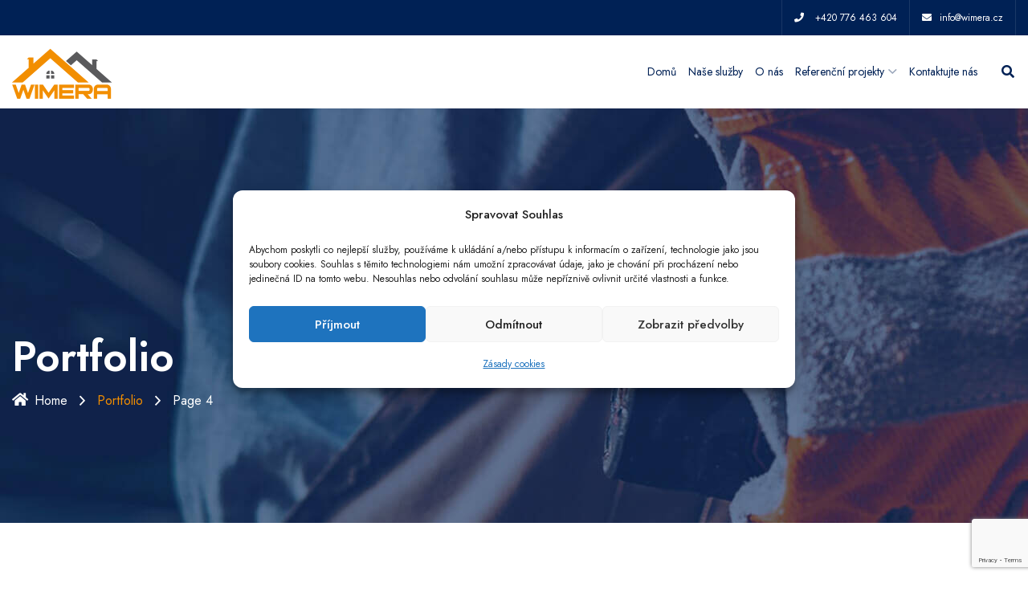

--- FILE ---
content_type: text/html; charset=UTF-8
request_url: https://wimera.cz/portfolio/page/4/
body_size: 14561
content:
<!DOCTYPE html>
<html lang="cs" class="no-js no-svg">
<head>
  <!-- Required meta tags -->
  <meta charset="utf-8">
  <meta name="viewport" content="width=device-width, initial-scale=1, shrink-to-fit=no">
        <link rel="shortcut icon" href="https://wimera.cz/wp-content/uploads/2021/02/favicona.png" />
      <title>Portfolio &#8211; 4. stránka &#8211; Wimera | Stavební práce</title>
<meta name='robots' content='max-image-preview:large' />
	<style>img:is([sizes="auto" i], [sizes^="auto," i]) { contain-intrinsic-size: 3000px 1500px }</style>
	<link rel='dns-prefetch' href='//fonts.googleapis.com' />
<link rel='dns-prefetch' href='//www.googletagmanager.com' />
<link rel="alternate" type="application/rss+xml" title="Wimera | Stavební práce &raquo; RSS zdroj" href="https://wimera.cz/feed/" />
<link rel="alternate" type="application/rss+xml" title="Wimera | Stavební práce &raquo; RSS komentářů" href="https://wimera.cz/comments/feed/" />
<link rel="alternate" type="application/rss+xml" title="Wimera | Stavební práce &raquo; RSS pro Portfolio" href="https://wimera.cz/portfolio/feed/" />
<script>
window._wpemojiSettings = {"baseUrl":"https:\/\/s.w.org\/images\/core\/emoji\/16.0.1\/72x72\/","ext":".png","svgUrl":"https:\/\/s.w.org\/images\/core\/emoji\/16.0.1\/svg\/","svgExt":".svg","source":{"concatemoji":"https:\/\/wimera.cz\/wp-includes\/js\/wp-emoji-release.min.js?ver=6.8.3"}};
/*! This file is auto-generated */
!function(s,n){var o,i,e;function c(e){try{var t={supportTests:e,timestamp:(new Date).valueOf()};sessionStorage.setItem(o,JSON.stringify(t))}catch(e){}}function p(e,t,n){e.clearRect(0,0,e.canvas.width,e.canvas.height),e.fillText(t,0,0);var t=new Uint32Array(e.getImageData(0,0,e.canvas.width,e.canvas.height).data),a=(e.clearRect(0,0,e.canvas.width,e.canvas.height),e.fillText(n,0,0),new Uint32Array(e.getImageData(0,0,e.canvas.width,e.canvas.height).data));return t.every(function(e,t){return e===a[t]})}function u(e,t){e.clearRect(0,0,e.canvas.width,e.canvas.height),e.fillText(t,0,0);for(var n=e.getImageData(16,16,1,1),a=0;a<n.data.length;a++)if(0!==n.data[a])return!1;return!0}function f(e,t,n,a){switch(t){case"flag":return n(e,"\ud83c\udff3\ufe0f\u200d\u26a7\ufe0f","\ud83c\udff3\ufe0f\u200b\u26a7\ufe0f")?!1:!n(e,"\ud83c\udde8\ud83c\uddf6","\ud83c\udde8\u200b\ud83c\uddf6")&&!n(e,"\ud83c\udff4\udb40\udc67\udb40\udc62\udb40\udc65\udb40\udc6e\udb40\udc67\udb40\udc7f","\ud83c\udff4\u200b\udb40\udc67\u200b\udb40\udc62\u200b\udb40\udc65\u200b\udb40\udc6e\u200b\udb40\udc67\u200b\udb40\udc7f");case"emoji":return!a(e,"\ud83e\udedf")}return!1}function g(e,t,n,a){var r="undefined"!=typeof WorkerGlobalScope&&self instanceof WorkerGlobalScope?new OffscreenCanvas(300,150):s.createElement("canvas"),o=r.getContext("2d",{willReadFrequently:!0}),i=(o.textBaseline="top",o.font="600 32px Arial",{});return e.forEach(function(e){i[e]=t(o,e,n,a)}),i}function t(e){var t=s.createElement("script");t.src=e,t.defer=!0,s.head.appendChild(t)}"undefined"!=typeof Promise&&(o="wpEmojiSettingsSupports",i=["flag","emoji"],n.supports={everything:!0,everythingExceptFlag:!0},e=new Promise(function(e){s.addEventListener("DOMContentLoaded",e,{once:!0})}),new Promise(function(t){var n=function(){try{var e=JSON.parse(sessionStorage.getItem(o));if("object"==typeof e&&"number"==typeof e.timestamp&&(new Date).valueOf()<e.timestamp+604800&&"object"==typeof e.supportTests)return e.supportTests}catch(e){}return null}();if(!n){if("undefined"!=typeof Worker&&"undefined"!=typeof OffscreenCanvas&&"undefined"!=typeof URL&&URL.createObjectURL&&"undefined"!=typeof Blob)try{var e="postMessage("+g.toString()+"("+[JSON.stringify(i),f.toString(),p.toString(),u.toString()].join(",")+"));",a=new Blob([e],{type:"text/javascript"}),r=new Worker(URL.createObjectURL(a),{name:"wpTestEmojiSupports"});return void(r.onmessage=function(e){c(n=e.data),r.terminate(),t(n)})}catch(e){}c(n=g(i,f,p,u))}t(n)}).then(function(e){for(var t in e)n.supports[t]=e[t],n.supports.everything=n.supports.everything&&n.supports[t],"flag"!==t&&(n.supports.everythingExceptFlag=n.supports.everythingExceptFlag&&n.supports[t]);n.supports.everythingExceptFlag=n.supports.everythingExceptFlag&&!n.supports.flag,n.DOMReady=!1,n.readyCallback=function(){n.DOMReady=!0}}).then(function(){return e}).then(function(){var e;n.supports.everything||(n.readyCallback(),(e=n.source||{}).concatemoji?t(e.concatemoji):e.wpemoji&&e.twemoji&&(t(e.twemoji),t(e.wpemoji)))}))}((window,document),window._wpemojiSettings);
</script>
<style id='wp-emoji-styles-inline-css'>

	img.wp-smiley, img.emoji {
		display: inline !important;
		border: none !important;
		box-shadow: none !important;
		height: 1em !important;
		width: 1em !important;
		margin: 0 0.07em !important;
		vertical-align: -0.1em !important;
		background: none !important;
		padding: 0 !important;
	}
</style>
<style id='classic-theme-styles-inline-css'>
/*! This file is auto-generated */
.wp-block-button__link{color:#fff;background-color:#32373c;border-radius:9999px;box-shadow:none;text-decoration:none;padding:calc(.667em + 2px) calc(1.333em + 2px);font-size:1.125em}.wp-block-file__button{background:#32373c;color:#fff;text-decoration:none}
</style>
<style id='global-styles-inline-css'>
:root{--wp--preset--aspect-ratio--square: 1;--wp--preset--aspect-ratio--4-3: 4/3;--wp--preset--aspect-ratio--3-4: 3/4;--wp--preset--aspect-ratio--3-2: 3/2;--wp--preset--aspect-ratio--2-3: 2/3;--wp--preset--aspect-ratio--16-9: 16/9;--wp--preset--aspect-ratio--9-16: 9/16;--wp--preset--color--black: #000000;--wp--preset--color--cyan-bluish-gray: #abb8c3;--wp--preset--color--white: #ffffff;--wp--preset--color--pale-pink: #f78da7;--wp--preset--color--vivid-red: #cf2e2e;--wp--preset--color--luminous-vivid-orange: #ff6900;--wp--preset--color--luminous-vivid-amber: #fcb900;--wp--preset--color--light-green-cyan: #7bdcb5;--wp--preset--color--vivid-green-cyan: #00d084;--wp--preset--color--pale-cyan-blue: #8ed1fc;--wp--preset--color--vivid-cyan-blue: #0693e3;--wp--preset--color--vivid-purple: #9b51e0;--wp--preset--gradient--vivid-cyan-blue-to-vivid-purple: linear-gradient(135deg,rgba(6,147,227,1) 0%,rgb(155,81,224) 100%);--wp--preset--gradient--light-green-cyan-to-vivid-green-cyan: linear-gradient(135deg,rgb(122,220,180) 0%,rgb(0,208,130) 100%);--wp--preset--gradient--luminous-vivid-amber-to-luminous-vivid-orange: linear-gradient(135deg,rgba(252,185,0,1) 0%,rgba(255,105,0,1) 100%);--wp--preset--gradient--luminous-vivid-orange-to-vivid-red: linear-gradient(135deg,rgba(255,105,0,1) 0%,rgb(207,46,46) 100%);--wp--preset--gradient--very-light-gray-to-cyan-bluish-gray: linear-gradient(135deg,rgb(238,238,238) 0%,rgb(169,184,195) 100%);--wp--preset--gradient--cool-to-warm-spectrum: linear-gradient(135deg,rgb(74,234,220) 0%,rgb(151,120,209) 20%,rgb(207,42,186) 40%,rgb(238,44,130) 60%,rgb(251,105,98) 80%,rgb(254,248,76) 100%);--wp--preset--gradient--blush-light-purple: linear-gradient(135deg,rgb(255,206,236) 0%,rgb(152,150,240) 100%);--wp--preset--gradient--blush-bordeaux: linear-gradient(135deg,rgb(254,205,165) 0%,rgb(254,45,45) 50%,rgb(107,0,62) 100%);--wp--preset--gradient--luminous-dusk: linear-gradient(135deg,rgb(255,203,112) 0%,rgb(199,81,192) 50%,rgb(65,88,208) 100%);--wp--preset--gradient--pale-ocean: linear-gradient(135deg,rgb(255,245,203) 0%,rgb(182,227,212) 50%,rgb(51,167,181) 100%);--wp--preset--gradient--electric-grass: linear-gradient(135deg,rgb(202,248,128) 0%,rgb(113,206,126) 100%);--wp--preset--gradient--midnight: linear-gradient(135deg,rgb(2,3,129) 0%,rgb(40,116,252) 100%);--wp--preset--font-size--small: 13px;--wp--preset--font-size--medium: 20px;--wp--preset--font-size--large: 36px;--wp--preset--font-size--x-large: 42px;--wp--preset--spacing--20: 0.44rem;--wp--preset--spacing--30: 0.67rem;--wp--preset--spacing--40: 1rem;--wp--preset--spacing--50: 1.5rem;--wp--preset--spacing--60: 2.25rem;--wp--preset--spacing--70: 3.38rem;--wp--preset--spacing--80: 5.06rem;--wp--preset--shadow--natural: 6px 6px 9px rgba(0, 0, 0, 0.2);--wp--preset--shadow--deep: 12px 12px 50px rgba(0, 0, 0, 0.4);--wp--preset--shadow--sharp: 6px 6px 0px rgba(0, 0, 0, 0.2);--wp--preset--shadow--outlined: 6px 6px 0px -3px rgba(255, 255, 255, 1), 6px 6px rgba(0, 0, 0, 1);--wp--preset--shadow--crisp: 6px 6px 0px rgba(0, 0, 0, 1);}:where(.is-layout-flex){gap: 0.5em;}:where(.is-layout-grid){gap: 0.5em;}body .is-layout-flex{display: flex;}.is-layout-flex{flex-wrap: wrap;align-items: center;}.is-layout-flex > :is(*, div){margin: 0;}body .is-layout-grid{display: grid;}.is-layout-grid > :is(*, div){margin: 0;}:where(.wp-block-columns.is-layout-flex){gap: 2em;}:where(.wp-block-columns.is-layout-grid){gap: 2em;}:where(.wp-block-post-template.is-layout-flex){gap: 1.25em;}:where(.wp-block-post-template.is-layout-grid){gap: 1.25em;}.has-black-color{color: var(--wp--preset--color--black) !important;}.has-cyan-bluish-gray-color{color: var(--wp--preset--color--cyan-bluish-gray) !important;}.has-white-color{color: var(--wp--preset--color--white) !important;}.has-pale-pink-color{color: var(--wp--preset--color--pale-pink) !important;}.has-vivid-red-color{color: var(--wp--preset--color--vivid-red) !important;}.has-luminous-vivid-orange-color{color: var(--wp--preset--color--luminous-vivid-orange) !important;}.has-luminous-vivid-amber-color{color: var(--wp--preset--color--luminous-vivid-amber) !important;}.has-light-green-cyan-color{color: var(--wp--preset--color--light-green-cyan) !important;}.has-vivid-green-cyan-color{color: var(--wp--preset--color--vivid-green-cyan) !important;}.has-pale-cyan-blue-color{color: var(--wp--preset--color--pale-cyan-blue) !important;}.has-vivid-cyan-blue-color{color: var(--wp--preset--color--vivid-cyan-blue) !important;}.has-vivid-purple-color{color: var(--wp--preset--color--vivid-purple) !important;}.has-black-background-color{background-color: var(--wp--preset--color--black) !important;}.has-cyan-bluish-gray-background-color{background-color: var(--wp--preset--color--cyan-bluish-gray) !important;}.has-white-background-color{background-color: var(--wp--preset--color--white) !important;}.has-pale-pink-background-color{background-color: var(--wp--preset--color--pale-pink) !important;}.has-vivid-red-background-color{background-color: var(--wp--preset--color--vivid-red) !important;}.has-luminous-vivid-orange-background-color{background-color: var(--wp--preset--color--luminous-vivid-orange) !important;}.has-luminous-vivid-amber-background-color{background-color: var(--wp--preset--color--luminous-vivid-amber) !important;}.has-light-green-cyan-background-color{background-color: var(--wp--preset--color--light-green-cyan) !important;}.has-vivid-green-cyan-background-color{background-color: var(--wp--preset--color--vivid-green-cyan) !important;}.has-pale-cyan-blue-background-color{background-color: var(--wp--preset--color--pale-cyan-blue) !important;}.has-vivid-cyan-blue-background-color{background-color: var(--wp--preset--color--vivid-cyan-blue) !important;}.has-vivid-purple-background-color{background-color: var(--wp--preset--color--vivid-purple) !important;}.has-black-border-color{border-color: var(--wp--preset--color--black) !important;}.has-cyan-bluish-gray-border-color{border-color: var(--wp--preset--color--cyan-bluish-gray) !important;}.has-white-border-color{border-color: var(--wp--preset--color--white) !important;}.has-pale-pink-border-color{border-color: var(--wp--preset--color--pale-pink) !important;}.has-vivid-red-border-color{border-color: var(--wp--preset--color--vivid-red) !important;}.has-luminous-vivid-orange-border-color{border-color: var(--wp--preset--color--luminous-vivid-orange) !important;}.has-luminous-vivid-amber-border-color{border-color: var(--wp--preset--color--luminous-vivid-amber) !important;}.has-light-green-cyan-border-color{border-color: var(--wp--preset--color--light-green-cyan) !important;}.has-vivid-green-cyan-border-color{border-color: var(--wp--preset--color--vivid-green-cyan) !important;}.has-pale-cyan-blue-border-color{border-color: var(--wp--preset--color--pale-cyan-blue) !important;}.has-vivid-cyan-blue-border-color{border-color: var(--wp--preset--color--vivid-cyan-blue) !important;}.has-vivid-purple-border-color{border-color: var(--wp--preset--color--vivid-purple) !important;}.has-vivid-cyan-blue-to-vivid-purple-gradient-background{background: var(--wp--preset--gradient--vivid-cyan-blue-to-vivid-purple) !important;}.has-light-green-cyan-to-vivid-green-cyan-gradient-background{background: var(--wp--preset--gradient--light-green-cyan-to-vivid-green-cyan) !important;}.has-luminous-vivid-amber-to-luminous-vivid-orange-gradient-background{background: var(--wp--preset--gradient--luminous-vivid-amber-to-luminous-vivid-orange) !important;}.has-luminous-vivid-orange-to-vivid-red-gradient-background{background: var(--wp--preset--gradient--luminous-vivid-orange-to-vivid-red) !important;}.has-very-light-gray-to-cyan-bluish-gray-gradient-background{background: var(--wp--preset--gradient--very-light-gray-to-cyan-bluish-gray) !important;}.has-cool-to-warm-spectrum-gradient-background{background: var(--wp--preset--gradient--cool-to-warm-spectrum) !important;}.has-blush-light-purple-gradient-background{background: var(--wp--preset--gradient--blush-light-purple) !important;}.has-blush-bordeaux-gradient-background{background: var(--wp--preset--gradient--blush-bordeaux) !important;}.has-luminous-dusk-gradient-background{background: var(--wp--preset--gradient--luminous-dusk) !important;}.has-pale-ocean-gradient-background{background: var(--wp--preset--gradient--pale-ocean) !important;}.has-electric-grass-gradient-background{background: var(--wp--preset--gradient--electric-grass) !important;}.has-midnight-gradient-background{background: var(--wp--preset--gradient--midnight) !important;}.has-small-font-size{font-size: var(--wp--preset--font-size--small) !important;}.has-medium-font-size{font-size: var(--wp--preset--font-size--medium) !important;}.has-large-font-size{font-size: var(--wp--preset--font-size--large) !important;}.has-x-large-font-size{font-size: var(--wp--preset--font-size--x-large) !important;}
:where(.wp-block-post-template.is-layout-flex){gap: 1.25em;}:where(.wp-block-post-template.is-layout-grid){gap: 1.25em;}
:where(.wp-block-columns.is-layout-flex){gap: 2em;}:where(.wp-block-columns.is-layout-grid){gap: 2em;}
:root :where(.wp-block-pullquote){font-size: 1.5em;line-height: 1.6;}
</style>
<link rel='stylesheet' id='owl-carousel-css' href='https://wimera.cz/wp-content/plugins/architeck-core//assests/css/owl.carousel.min.css?ver=1.1.0' media='all' />
<link rel='stylesheet' id='flaticon-css' href='https://wimera.cz/wp-content/plugins/architeck-core//assests/css/flaticon.css?ver=2.0.0' media='all' />
<link rel='stylesheet' id='themify-icons-css' href='https://wimera.cz/wp-content/plugins/architeck-core//assests/css/themify-icons.css?ver=2.0.0' media='all' />
<link rel='stylesheet' id='magnific-popup-css' href='https://wimera.cz/wp-content/plugins/architeck-core//assests/css/magnific-popup.min.css?ver=2.3.4' media='all' />
<link rel='stylesheet' id='block-revealer-css' href='https://wimera.cz/wp-content/plugins/architeck-core//assests/css/block-revealer.css?ver=2.3.4' media='all' />
<link rel='stylesheet' id='slider-css' href='https://wimera.cz/wp-content/plugins/architeck-core//assests/slider/css/base.css?ver=1.0' media='all' />
<link rel='stylesheet' id='contact-form-7-css' href='https://wimera.cz/wp-content/plugins/contact-form-7/includes/css/styles.css?ver=6.1.3' media='all' />
<link rel='stylesheet' id='rs-plugin-settings-css' href='https://wimera.cz/wp-content/plugins/revslider/public/assets/css/rs6.css?ver=6.3.6' media='all' />
<style id='rs-plugin-settings-inline-css'>
#rs-demo-id {}
</style>
<link rel='stylesheet' id='cmplz-general-css' href='https://wimera.cz/wp-content/plugins/complianz-gdpr/assets/css/cookieblocker.min.css?ver=1763082221' media='all' />
<link rel='stylesheet' id='architeck-fonts-css' href='https://fonts.googleapis.com/css?family=Open%2BSans%3Awght%40300%3B400%3B600%3B700%3B800%7CYantramanav%3A100%2C100italic%2C200%2C200italic%2C300%2C300italic%2C400%2C400italic%2C500%2C500italic%2C600%2C600italic%2C700%2C700italic%2C800%2C800italic%2C900%2C900italic%7CJost%3Aital%2Cwght%400%2C100%3B0%2C200%3B0%2C300%3B0%2C400%3B0%2C500%3B0%2C600%3B0%2C700%3B0%2C800%3B0%2C900%3B1%2C100%3B1%2C200%3B1%2C300%3B1%2C400%3B1%2C500%3B1%2C600%3B1%2C700%3B1%2C800%3B1%2C900&#038;subset=latin%2Clatin-ext&#038;display=swap' media='all' />
<link rel='stylesheet' id='architeck-loader-css' href='https://wimera.cz/wp-content/themes/architeck/assets/css/architeck-loader.css?ver=1.0' media='all' />
<link rel='stylesheet' id='all-min-css' href='https://wimera.cz/wp-content/themes/architeck/assets/css/font-awesome/css/all.min.css?ver=5.13.0' media='all' />
<link rel='stylesheet' id='ionicons-min-css' href='https://wimera.cz/wp-content/themes/architeck/assets/css/ionicons.min.css?ver=2.0.0' media='all' />
<link rel='stylesheet' id='line-awesome-min-css' href='https://wimera.cz/wp-content/themes/architeck/assets/css/line-awesome.min.css?ver=1.3.0' media='all' />
<link rel='stylesheet' id='bootstrap-min-css' href='https://wimera.cz/wp-content/themes/architeck/assets/css/bootstrap.min.css?ver=4.1.3' media='all' />
<link rel='stylesheet' id='animate-min-css' href='https://wimera.cz/wp-content/themes/architeck/assets/css/animate.min.css?ver=4.0.0' media='all' />
<link rel='stylesheet' id='architeck-custom-css' href='https://wimera.cz/wp-content/themes/architeck/assets/css/architeck-custom.css?ver=1.0' media='all' />
<link rel='stylesheet' id='architeck-woocommerce-css' href='https://wimera.cz/wp-content/themes/architeck/assets/css/woocommerce.css?ver=1.0' media='all' />
<link rel='stylesheet' id='architeck-responsive-css' href='https://wimera.cz/wp-content/themes/architeck/assets/css/architeck-responsive.css?ver=1.0' media='all' />
<script src="https://wimera.cz/wp-includes/js/jquery/jquery.min.js?ver=3.7.1" id="jquery-core-js"></script>
<script src="https://wimera.cz/wp-includes/js/jquery/jquery-migrate.min.js?ver=3.4.1" id="jquery-migrate-js"></script>
<script src="https://wimera.cz/wp-content/plugins/revslider/public/assets/js/rbtools.min.js?ver=6.3.6" id="tp-tools-js"></script>
<script src="https://wimera.cz/wp-content/plugins/revslider/public/assets/js/rs6.min.js?ver=6.3.6" id="revmin-js"></script>
<link rel="https://api.w.org/" href="https://wimera.cz/wp-json/" /><link rel="EditURI" type="application/rsd+xml" title="RSD" href="https://wimera.cz/xmlrpc.php?rsd" />
<meta name="generator" content="WordPress 6.8.3" />
<meta name="generator" content="Redux 4.5.8" /><style id="architeck-custom-style-9144e">
.pt-breadcrumb{
background:url(https://wimera.cz/wp-content/uploads/2020/05/1.jpg)!important;
}

</style><style id="architeck-custom-style-c4ef1">
header .pt-top-header .pt-header-social{
display:none !important;
}

</style><style id="architeck-custom-style-59105">
#pt-header img.logo{
height:25%!important;
}


#pt-header img.logo{
width:25%!important;
}

</style><meta name="generator" content="Site Kit by Google 1.165.0" />			<style>.cmplz-hidden {
					display: none !important;
				}</style><meta name="generator" content="Elementor 3.33.0; features: additional_custom_breakpoints; settings: css_print_method-external, google_font-enabled, font_display-auto">
<style>.recentcomments a{display:inline !important;padding:0 !important;margin:0 !important;}</style>			<style>
				.e-con.e-parent:nth-of-type(n+4):not(.e-lazyloaded):not(.e-no-lazyload),
				.e-con.e-parent:nth-of-type(n+4):not(.e-lazyloaded):not(.e-no-lazyload) * {
					background-image: none !important;
				}
				@media screen and (max-height: 1024px) {
					.e-con.e-parent:nth-of-type(n+3):not(.e-lazyloaded):not(.e-no-lazyload),
					.e-con.e-parent:nth-of-type(n+3):not(.e-lazyloaded):not(.e-no-lazyload) * {
						background-image: none !important;
					}
				}
				@media screen and (max-height: 640px) {
					.e-con.e-parent:nth-of-type(n+2):not(.e-lazyloaded):not(.e-no-lazyload),
					.e-con.e-parent:nth-of-type(n+2):not(.e-lazyloaded):not(.e-no-lazyload) * {
						background-image: none !important;
					}
				}
			</style>
			<meta name="generator" content="Powered by Slider Revolution 6.3.6 - responsive, Mobile-Friendly Slider Plugin for WordPress with comfortable drag and drop interface." />
<script>function setREVStartSize(e){
			//window.requestAnimationFrame(function() {				 
				window.RSIW = window.RSIW===undefined ? window.innerWidth : window.RSIW;	
				window.RSIH = window.RSIH===undefined ? window.innerHeight : window.RSIH;	
				try {								
					var pw = document.getElementById(e.c).parentNode.offsetWidth,
						newh;
					pw = pw===0 || isNaN(pw) ? window.RSIW : pw;
					e.tabw = e.tabw===undefined ? 0 : parseInt(e.tabw);
					e.thumbw = e.thumbw===undefined ? 0 : parseInt(e.thumbw);
					e.tabh = e.tabh===undefined ? 0 : parseInt(e.tabh);
					e.thumbh = e.thumbh===undefined ? 0 : parseInt(e.thumbh);
					e.tabhide = e.tabhide===undefined ? 0 : parseInt(e.tabhide);
					e.thumbhide = e.thumbhide===undefined ? 0 : parseInt(e.thumbhide);
					e.mh = e.mh===undefined || e.mh=="" || e.mh==="auto" ? 0 : parseInt(e.mh,0);		
					if(e.layout==="fullscreen" || e.l==="fullscreen") 						
						newh = Math.max(e.mh,window.RSIH);					
					else{					
						e.gw = Array.isArray(e.gw) ? e.gw : [e.gw];
						for (var i in e.rl) if (e.gw[i]===undefined || e.gw[i]===0) e.gw[i] = e.gw[i-1];					
						e.gh = e.el===undefined || e.el==="" || (Array.isArray(e.el) && e.el.length==0)? e.gh : e.el;
						e.gh = Array.isArray(e.gh) ? e.gh : [e.gh];
						for (var i in e.rl) if (e.gh[i]===undefined || e.gh[i]===0) e.gh[i] = e.gh[i-1];
											
						var nl = new Array(e.rl.length),
							ix = 0,						
							sl;					
						e.tabw = e.tabhide>=pw ? 0 : e.tabw;
						e.thumbw = e.thumbhide>=pw ? 0 : e.thumbw;
						e.tabh = e.tabhide>=pw ? 0 : e.tabh;
						e.thumbh = e.thumbhide>=pw ? 0 : e.thumbh;					
						for (var i in e.rl) nl[i] = e.rl[i]<window.RSIW ? 0 : e.rl[i];
						sl = nl[0];									
						for (var i in nl) if (sl>nl[i] && nl[i]>0) { sl = nl[i]; ix=i;}															
						var m = pw>(e.gw[ix]+e.tabw+e.thumbw) ? 1 : (pw-(e.tabw+e.thumbw)) / (e.gw[ix]);					
						newh =  (e.gh[ix] * m) + (e.tabh + e.thumbh);
					}				
					if(window.rs_init_css===undefined) window.rs_init_css = document.head.appendChild(document.createElement("style"));					
					document.getElementById(e.c).height = newh+"px";
					window.rs_init_css.innerHTML += "#"+e.c+"_wrapper { height: "+newh+"px }";				
				} catch(e){
					console.log("Failure at Presize of Slider:" + e)
				}					   
			//});
		  };</script>
</head>
<body data-rsssl=1 class="archive paged post-type-archive post-type-archive-portfolio paged-4 post-type-paged-4 wp-theme-architeck hfeed has-header-image has-sidebar page-two-column colors-light elementor-default elementor-kit-12">
    <!-- loading -->
                  <div id="pt-loading">
                    <div id="pt-loading-center">

                        <img src="https://wimera.cz/wp-content/uploads/2021/03/logo_gif.gif" alt="loading">
                        
                    </div>
                </div>
              
  <div id="page" class="site">
    <a class="skip-link screen-reader-text" href="#content"></a>
    <header id="pt-header" class="pt-header-default pt-has-sticky">	
	
<div class="pt-top-header">

		<div class="container">

			<div class="row">

				

				<div class="col-lg-6 col-sm-6 ">

					 <div class="pt-header-social ">

                        <ul>

                     
                  </ul>

                     </div>

				</div>

				<div class="col-lg-6 col-sm-6">

					<div class="pt-header-contact text-right">

						<ul>

							
						<li>

						

						<a href="tel:+420776463604"><i class="fas fa-phone"></i>

							<span>+420 776 463 604</span>

						</a>

						</li>

						
							
						<li>

						

						<a href="mailto:info@wimera.cz"><i class="fas fa-envelope"></i><span>info@wimera.cz</span></a>

						</li>

						
						</ul>

					</div>

				</div>



				

				

			</div>

		</div>

	</div>	
	<div class="pt-bottom-header">
		<div class="container">
			<div class="row">
				<div class="col-lg-12">
					<nav class="navbar navbar-expand-lg navbar-light">
	              <a class="navbar-brand" href="https://wimera.cz/">
	                           <img class="img-fluid logo" src="https://wimera.cz/wp-content/uploads/2021/02/logo_final500x255.png" alt="architeck"> 
             
	                
	              </a>
	              <button class="navbar-toggler" type="button" data-toggle="collapse" data-target="#navbarSupportedContent" aria-controls="navbarSupportedContent" aria-expanded="false" aria-label="Toggle navigation">
	              <i class="fas fa-bars"></i>
	              </button>
	              <div class="collapse navbar-collapse" id="navbarSupportedContent">
	                					<div id="pt-menu-contain" class="pt-menu-contain"><ul id="pt-main-menu" class="navbar-nav ml-auto"><li id="menu-item-1022" class="menu-item menu-item-type-custom menu-item-object-custom menu-item-home menu-item-1022"><a href="https://wimera.cz">Domů</a></li>
<li id="menu-item-1112" class="menu-item menu-item-type-post_type menu-item-object-page menu-item-1112"><a href="https://wimera.cz/nase-sluzby/">Naše služby</a></li>
<li id="menu-item-1032" class="menu-item menu-item-type-post_type menu-item-object-page menu-item-1032"><a href="https://wimera.cz/o-nas/">O nás</a></li>
<li id="menu-item-1035" class="menu-item menu-item-type-custom menu-item-object-custom menu-item-has-children dropdown menu-item-1035"><a href="#">Referenční projekty</a><i class="ion-chevron-down"></i>
<ul class="sub-menu">
	<li id="menu-item-6721" class="menu-item menu-item-type-post_type menu-item-object-page menu-item-6721"><a href="https://wimera.cz/rodinny-dum-bysice/">Referenční projekt Byšice</a></li>
</ul>
</li>
<li id="menu-item-2472" class="menu-item menu-item-type-post_type menu-item-object-page menu-item-2472"><a href="https://wimera.cz/kontakt/">Kontaktujte nás</a></li>
</ul></div>						              </div>
	              	              <div class="pt-menu-search-block">
	              	<a href="javascript:void(0)" id="pt-seacrh-btn"><i class="fa fa-search"></i></a>
	              	<div class="pt-search-form">
	              		
<form role="search" method="get" class="search-form" action="https://wimera.cz/">
	<label>
		<span class="screen-reader-text">Search for:</span>
		<input type="search" class="search-field" placeholder="Search &hellip;" value="" name="s" />
	</label>
	<button type="submit" class="search-submit"><span class="screen-reader-text">Search</span></button>
</form>
	              	</div>	              	
	              </div>
	              	               										
	             
	            </nav>
				</div>
			</div>
		</div>
	<div>
	
</header>    			<div class="pt-breadcrumb">
			   <div class="container">
			      <div class="row align-items-center">
			         <div class="col-sm-12">
			            <nav aria-label="breadcrumb">
			            	<div class="pt-breadcrumb-title">
			            		<h1>
			                  		Portfolio		              		 	</h1>
			            	</div>			               
			               <div class="pt-breadcrumb-container">				               	
								<ol class="breadcrumb">
	                 		 		<li class="breadcrumb-item"><a href="https://wimera.cz"><i class="fas fa-home mr-2"></i>Home</a></li> <li class="breadcrumb-item active">Portfolio</li><li class="breadcrumb-item">Page 4</li>		               			</ol>				               	
			               </div>			               
			            </nav>
			         </div>
			      </div>
			   </div>
			</div>

		   
    <div class="peacefulthemes-contain"> 
      <div class="site-content-contain">
        <div id="content" class="site-content"><div class="peacefulthemes-contain-area">
	<div id="primary" class="content-area">
		<main id="main" class="site-main" role="main">
			<div class="container">
								<div class="row">
					
					<div class="col-lg-9">
									<div class="row"><div class="col-lg-6"><article id="post-17" class="post-17 portfolio type-portfolio status-publish has-post-thumbnail hentry portfolio-categories-commercial portfolio-categories-furniture portfolio-categories-interior">
  <div class="pt-blog-post">
    <div class="pt-post-media">
      <img fetchpriority="high" width="500" height="500" src="https://wimera.cz/wp-content/uploads/2020/05/projects-2.jpg" class="attachment-post-thumbnail size-post-thumbnail wp-post-image" alt="architek-image" decoding="async" srcset="https://wimera.cz/wp-content/uploads/2020/05/projects-2.jpg 500w, https://wimera.cz/wp-content/uploads/2020/05/projects-2-300x300.jpg 300w, https://wimera.cz/wp-content/uploads/2020/05/projects-2-150x150.jpg 150w, https://wimera.cz/wp-content/uploads/2020/05/projects-2-120x120.jpg 120w, https://wimera.cz/wp-content/uploads/2020/05/projects-2-100x100.jpg 100w" sizes="(max-width: 500px) 100vw, 500px" />        
          </div>
    <div class="pt-blog-contain">
          <div class="pt-post-meta">
             <ul>
               
       <li class="pt-post-author"><i class="fa fa-user"></i>admin</li>
        <li class="pt-post-meta"><a href="https://wimera.cz/2020/04/20/"><i class="fa fa-calendar"></i>Duben 2020</a>
        </li>
        <li class="pt-post-tag">
            
        </li>
       
      </ul>
    </div>
                   <h5 class="pt-blog-title"><a href="https://wimera.cz/portfolio/jonathan-architecture/">Jonathan Architecture</a></h5>
                 
          <p>Project Details Here are many variations of passages of Lorem Ipsum available. Client The University Of Chapel Hill Architect Aarav Architect Zack, Inc Our Role Roof Replacement Insulation Contractor Architek Construction Delivery Date 2022 Project Summery Project Summery are many variations of passages of Lorem Ipsum available, but the majority have suffered alteration in some [&hellip;]</p>
 
                        
            <div class="pt-btn-container">
              <a href="https://wimera.cz/portfolio/jonathan-architecture/" class="pt-button">
                <div class="pt-button-block">
                  <span class="pt-button-line-left"></span>
                  <span  class="pt-button-text">Read More</span>
                  <span class="pt-button-line-right"></span>
                  <i class="ion ion-android-arrow-dropright"></i>                  
                </div>  
              </a>
            </div>
                 
          
    </div>
</div>
	
	</article><!-- #post-## --></div><div class="col-lg-6"><article id="post-16" class="post-16 portfolio type-portfolio status-publish has-post-thumbnail hentry portfolio-categories-web-design">
  <div class="pt-blog-post">
    <div class="pt-post-media">
      <img width="500" height="500" src="https://wimera.cz/wp-content/uploads/2020/04/p-3.jpg" class="attachment-post-thumbnail size-post-thumbnail wp-post-image" alt="architek-image" decoding="async" srcset="https://wimera.cz/wp-content/uploads/2020/04/p-3.jpg 500w, https://wimera.cz/wp-content/uploads/2020/04/p-3-300x300.jpg 300w, https://wimera.cz/wp-content/uploads/2020/04/p-3-150x150.jpg 150w, https://wimera.cz/wp-content/uploads/2020/04/p-3-120x120.jpg 120w, https://wimera.cz/wp-content/uploads/2020/04/p-3-100x100.jpg 100w" sizes="(max-width: 500px) 100vw, 500px" />        
          </div>
    <div class="pt-blog-contain">
          <div class="pt-post-meta">
             <ul>
               
       <li class="pt-post-author"><i class="fa fa-user"></i>admin</li>
        <li class="pt-post-meta"><a href="https://wimera.cz/2020/04/20/"><i class="fa fa-calendar"></i>Duben 2020</a>
        </li>
        <li class="pt-post-tag">
            
        </li>
       
      </ul>
    </div>
                   <h5 class="pt-blog-title"><a href="https://wimera.cz/portfolio/jiang-architecture/">Jiang Architecture</a></h5>
                 
          <p>Project Details Here are many variations of passages of Lorem Ipsum available. Client The University Of Chapel Hill Architect Aarav Architect Zack, Inc Our Role Roof Replacement Insulation Contractor Architek Construction Delivery Date 2022 Project Summery Project Summery are many variations of passages of Lorem Ipsum available, but the majority have suffered alteration in some [&hellip;]</p>
 
                        
            <div class="pt-btn-container">
              <a href="https://wimera.cz/portfolio/jiang-architecture/" class="pt-button">
                <div class="pt-button-block">
                  <span class="pt-button-line-left"></span>
                  <span  class="pt-button-text">Read More</span>
                  <span class="pt-button-line-right"></span>
                  <i class="ion ion-android-arrow-dropright"></i>                  
                </div>  
              </a>
            </div>
                 
          
    </div>
</div>
	
	</article><!-- #post-## --></div><div class="col-lg-6"><article id="post-15" class="post-15 portfolio type-portfolio status-publish has-post-thumbnail hentry portfolio-categories-commercial">
  <div class="pt-blog-post">
    <div class="pt-post-media">
      <img width="500" height="500" src="https://wimera.cz/wp-content/uploads/2020/04/p-5.jpg" class="attachment-post-thumbnail size-post-thumbnail wp-post-image" alt="architek-image" decoding="async" srcset="https://wimera.cz/wp-content/uploads/2020/04/p-5.jpg 500w, https://wimera.cz/wp-content/uploads/2020/04/p-5-300x300.jpg 300w, https://wimera.cz/wp-content/uploads/2020/04/p-5-150x150.jpg 150w, https://wimera.cz/wp-content/uploads/2020/04/p-5-120x120.jpg 120w, https://wimera.cz/wp-content/uploads/2020/04/p-5-100x100.jpg 100w" sizes="(max-width: 500px) 100vw, 500px" />        
          </div>
    <div class="pt-blog-contain">
          <div class="pt-post-meta">
             <ul>
               
       <li class="pt-post-author"><i class="fa fa-user"></i>admin</li>
        <li class="pt-post-meta"><a href="https://wimera.cz/2020/04/20/"><i class="fa fa-calendar"></i>Duben 2020</a>
        </li>
        <li class="pt-post-tag">
            
        </li>
       
      </ul>
    </div>
                   <h5 class="pt-blog-title"><a href="https://wimera.cz/portfolio/tyler-architecture/">Tyler Architecture</a></h5>
                 
          <p>Project Details Here are many variations of passages of Lorem Ipsum available. Client The University Of Chapel Hill Architect Aarav Architect Zack, Inc Our Role Roof Replacement Insulation Contractor Architek Construction Delivery Date 2022 Project Summery Project Summery are many variations of passages of Lorem Ipsum available, but the majority have suffered alteration in some [&hellip;]</p>
 
                        
            <div class="pt-btn-container">
              <a href="https://wimera.cz/portfolio/tyler-architecture/" class="pt-button">
                <div class="pt-button-block">
                  <span class="pt-button-line-left"></span>
                  <span  class="pt-button-text">Read More</span>
                  <span class="pt-button-line-right"></span>
                  <i class="ion ion-android-arrow-dropright"></i>                  
                </div>  
              </a>
            </div>
                 
          
    </div>
</div>
	
	</article><!-- #post-## --></div><div class="col-lg-6"><article id="post-6485" class="post-6485 portfolio type-portfolio status-publish has-post-thumbnail hentry portfolio-categories-designer">
  <div class="pt-blog-post">
    <div class="pt-post-media">
      <img width="500" height="500" src="https://wimera.cz/wp-content/uploads/2020/04/p-6.jpg" class="attachment-post-thumbnail size-post-thumbnail wp-post-image" alt="architek-image" decoding="async" srcset="https://wimera.cz/wp-content/uploads/2020/04/p-6.jpg 500w, https://wimera.cz/wp-content/uploads/2020/04/p-6-300x300.jpg 300w, https://wimera.cz/wp-content/uploads/2020/04/p-6-150x150.jpg 150w, https://wimera.cz/wp-content/uploads/2020/04/p-6-120x120.jpg 120w, https://wimera.cz/wp-content/uploads/2020/04/p-6-100x100.jpg 100w" sizes="(max-width: 500px) 100vw, 500px" />        
          </div>
    <div class="pt-blog-contain">
          <div class="pt-post-meta">
             <ul>
               
       <li class="pt-post-author"><i class="fa fa-user"></i>admin</li>
        <li class="pt-post-meta"><a href="https://wimera.cz/2020/04/20/"><i class="fa fa-calendar"></i>Duben 2020</a>
        </li>
        <li class="pt-post-tag">
            
        </li>
       
      </ul>
    </div>
                   <h5 class="pt-blog-title"><a href="https://wimera.cz/portfolio/clemens-bart-architecture/">Bart Architecture</a></h5>
                 
          <p>Project Details Here are many variations of passages of Lorem Ipsum available. Client The University Of Chapel Hill Architect Aarav Architect Zack, Inc Our Role Roof Replacement Insulation Contractor Architek Construction Delivery Date 2022 Project Summery Project Summery are many variations of passages of Lorem Ipsum available, but the majority have suffered alteration in some [&hellip;]</p>
 
                        
            <div class="pt-btn-container">
              <a href="https://wimera.cz/portfolio/clemens-bart-architecture/" class="pt-button">
                <div class="pt-button-block">
                  <span class="pt-button-line-left"></span>
                  <span  class="pt-button-text">Read More</span>
                  <span class="pt-button-line-right"></span>
                  <i class="ion ion-android-arrow-dropright"></i>                  
                </div>  
              </a>
            </div>
                 
          
    </div>
</div>
	
	</article><!-- #post-## --></div><div class="col-lg-12 col-md-12 col-sm-12">
					<div class="pt-pagination">				
							<nav aria-label="Page navigation"><ul class='page-numbers'>
	<li><a class="prev page-numbers" href="https://wimera.cz/portfolio/?paged=3">Previous page</a></li>
	<li><a class="page-numbers" href="https://wimera.cz/portfolio/">1</a></li>
	<li><a class="page-numbers" href="https://wimera.cz/portfolio/?paged=2">2</a></li>
	<li><a class="page-numbers" href="https://wimera.cz/portfolio/?paged=3">3</a></li>
	<li><span aria-current="page" class="page-numbers current">4</span></li>
</ul>
</nav>
						</div>
					</div></div></div>							<div class="col-xl-3 col-lg-4 col-md-12">
								
	<aside id="secondary" class="sidebar widget-area">
		<div id="search-2" class="widget widget_search">
<form role="search" method="get" class="search-form" action="https://wimera.cz/">
	<label>
		<span class="screen-reader-text">Search for:</span>
		<input type="search" class="search-field" placeholder="Search &hellip;" value="" name="s" />
	</label>
	<button type="submit" class="search-submit"><span class="screen-reader-text">Search</span></button>
</form>
</div><div id="recent-comments-2" class="widget widget_recent_comments"><h2 class="widget-title">Nejnovější komentáře</h2><ul id="recentcomments"></ul></div><div id="archives-2" class="widget widget_archive"><h2 class="widget-title">Archivy</h2>
			<ul>
							</ul>

			</div><div id="categories-2" class="widget widget_categories"><h2 class="widget-title">Rubriky</h2>
			<ul>
				<li class="cat-item-none">Žádné rubriky</li>			</ul>

			</div><div id="meta-2" class="widget widget_meta"><h2 class="widget-title">Základní informace</h2>
		<ul>
						<li><a href="https://wimera.cz/wp-login.php">Přihlásit se</a></li>
			<li><a href="https://wimera.cz/feed/">Zdroj kanálů (příspěvky)</a></li>
			<li><a href="https://wimera.cz/comments/feed/">Kanál komentářů</a></li>

			<li><a href="https://cs.wordpress.org/">Česká lokalizace</a></li>
		</ul>

		</div>	</aside><!-- .sidebar .widget-area -->
							</div>
									
				</div> 

				

				<!-- .Row -->
			</div>
		</main><!-- .site-main -->
	</div><!-- .content-area -->
</div>
</div><!-- #content -->
<!-- Footer start -->
<footer id="pt-footer">
      <div class="pt-footer-style-1">
        
    <div class="pt-footer-top">
    <div class="container">
        <div class="row">
                                <div class="col-lg-3 col-md-6">
                        		<div class="widget">
						<div class="row">
				<div class="col-sm-12">
					<img src="https://wimera.cz/wp-content/uploads/2021/03/logo_final_white.png" class="pt-footer-logo" alt="architek-footer-logo">
										<p>Profesionální stavební firma zaměřující se na výstavbu rodinných domů a komerčních budov.</p>
								</div>
			</div>	
		</div>
	                    </div> 
                    <div class="col-lg-3  col-md-6">
                                                </div> 
                    <div class="col-lg-3  col-md-6">
                                                </div>
                    <div class="col-lg-3  col-md-6">
                            		<div class="widget">
			<h4 class="footer-title">Kontakt</h4>			<div class="row">
				<div class="col-sm-12">
					<ul class="pt-contact">

																		
						<li>
							<i class="fa fa-map-marker"></i>
							<span>
								Pod Pekárnami 259/11, 190 00 Praha							</span>
						</li>
																														<li>
						
						<a href="tel:+420776463604"><i class="fa fa-phone"></i>
							<span>+420 776 463 604</span>
						</a>
						</li>
																														<li>
						
						<a href="mailto:info@wimera.cz"><i class="fa fa-envelope"></i><span>info@wimera.cz</span></a>
						</li>
																		
					</ul>
				</div>
			</div>
			</div>	
	                    </div>
                        </div>
    </div>
</div>
<div class="pt-copyright-footer">
	<div class="container">
		<div class="row flex-row-reverse">	
							<div class="col-md-6 text-right align-self-center">		
											<span class="pt-copyright"><a target="_blank" href="#"> Chráněné autorským právem Wimera s.r.o. Vytvořeno 2021</a></span>				
										
				</div>
						<div class="col-md-6">
				<div class="pt-footer-social">
					<ul>
													</ul>
						</div>
					</div>		
					
				</div>
			</div>
			
		</div>        </div>
    
</footer>
<!-- Footer stop-->
</div><!-- .site-content-contain -->
</div> <!-- Peaceful themes -->
</div><!-- #page -->
<!-- === back-to-top === -->
<div id="back-to-top">
  <a class="top" id="top" href="#top"> <i class="ion-ios-arrow-up"></i> </a>
</div>
<!-- === back-to-top End === -->
<script type="speculationrules">
{"prefetch":[{"source":"document","where":{"and":[{"href_matches":"\/*"},{"not":{"href_matches":["\/wp-*.php","\/wp-admin\/*","\/wp-content\/uploads\/*","\/wp-content\/*","\/wp-content\/plugins\/*","\/wp-content\/themes\/architeck\/*","\/*\\?(.+)"]}},{"not":{"selector_matches":"a[rel~=\"nofollow\"]"}},{"not":{"selector_matches":".no-prefetch, .no-prefetch a"}}]},"eagerness":"conservative"}]}
</script>

<!-- Consent Management powered by Complianz | GDPR/CCPA Cookie Consent https://wordpress.org/plugins/complianz-gdpr -->
<div id="cmplz-cookiebanner-container"><div class="cmplz-cookiebanner cmplz-hidden banner-1 banner-a optin cmplz-center cmplz-categories-type-view-preferences" aria-modal="true" data-nosnippet="true" role="dialog" aria-live="polite" aria-labelledby="cmplz-header-1-optin" aria-describedby="cmplz-message-1-optin">
	<div class="cmplz-header">
		<div class="cmplz-logo"></div>
		<div class="cmplz-title" id="cmplz-header-1-optin">Spravovat Souhlas</div>
		<div class="cmplz-close" tabindex="0" role="button" aria-label="Zavřít dialogové okno">
			<svg aria-hidden="true" focusable="false" data-prefix="fas" data-icon="times" class="svg-inline--fa fa-times fa-w-11" role="img" xmlns="http://www.w3.org/2000/svg" viewBox="0 0 352 512"><path fill="currentColor" d="M242.72 256l100.07-100.07c12.28-12.28 12.28-32.19 0-44.48l-22.24-22.24c-12.28-12.28-32.19-12.28-44.48 0L176 189.28 75.93 89.21c-12.28-12.28-32.19-12.28-44.48 0L9.21 111.45c-12.28 12.28-12.28 32.19 0 44.48L109.28 256 9.21 356.07c-12.28 12.28-12.28 32.19 0 44.48l22.24 22.24c12.28 12.28 32.2 12.28 44.48 0L176 322.72l100.07 100.07c12.28 12.28 32.2 12.28 44.48 0l22.24-22.24c12.28-12.28 12.28-32.19 0-44.48L242.72 256z"></path></svg>
		</div>
	</div>

	<div class="cmplz-divider cmplz-divider-header"></div>
	<div class="cmplz-body">
		<div class="cmplz-message" id="cmplz-message-1-optin">Abychom poskytli co nejlepší služby, používáme k ukládání a/nebo přístupu k informacím o zařízení, technologie jako jsou soubory cookies. Souhlas s těmito technologiemi nám umožní zpracovávat údaje, jako je chování při procházení nebo jedinečná ID na tomto webu. Nesouhlas nebo odvolání souhlasu může nepříznivě ovlivnit určité vlastnosti a funkce.</div>
		<!-- categories start -->
		<div class="cmplz-categories">
			<details class="cmplz-category cmplz-functional" >
				<summary>
						<span class="cmplz-category-header">
							<span class="cmplz-category-title">Funkční</span>
							<span class='cmplz-always-active'>
								<span class="cmplz-banner-checkbox">
									<input type="checkbox"
										   id="cmplz-functional-optin"
										   data-category="cmplz_functional"
										   class="cmplz-consent-checkbox cmplz-functional"
										   size="40"
										   value="1"/>
									<label class="cmplz-label" for="cmplz-functional-optin"><span class="screen-reader-text">Funkční</span></label>
								</span>
								Vždy aktivní							</span>
							<span class="cmplz-icon cmplz-open">
								<svg xmlns="http://www.w3.org/2000/svg" viewBox="0 0 448 512"  height="18" ><path d="M224 416c-8.188 0-16.38-3.125-22.62-9.375l-192-192c-12.5-12.5-12.5-32.75 0-45.25s32.75-12.5 45.25 0L224 338.8l169.4-169.4c12.5-12.5 32.75-12.5 45.25 0s12.5 32.75 0 45.25l-192 192C240.4 412.9 232.2 416 224 416z"/></svg>
							</span>
						</span>
				</summary>
				<div class="cmplz-description">
					<span class="cmplz-description-functional">Technické uložení nebo přístup je nezbytně nutný pro legitimní účel umožnění použití konkrétní služby, kterou si odběratel nebo uživatel výslovně vyžádal, nebo pouze za účelem provedení přenosu sdělení prostřednictvím sítě elektronických komunikací.</span>
				</div>
			</details>

			<details class="cmplz-category cmplz-preferences" >
				<summary>
						<span class="cmplz-category-header">
							<span class="cmplz-category-title">Předvolby</span>
							<span class="cmplz-banner-checkbox">
								<input type="checkbox"
									   id="cmplz-preferences-optin"
									   data-category="cmplz_preferences"
									   class="cmplz-consent-checkbox cmplz-preferences"
									   size="40"
									   value="1"/>
								<label class="cmplz-label" for="cmplz-preferences-optin"><span class="screen-reader-text">Předvolby</span></label>
							</span>
							<span class="cmplz-icon cmplz-open">
								<svg xmlns="http://www.w3.org/2000/svg" viewBox="0 0 448 512"  height="18" ><path d="M224 416c-8.188 0-16.38-3.125-22.62-9.375l-192-192c-12.5-12.5-12.5-32.75 0-45.25s32.75-12.5 45.25 0L224 338.8l169.4-169.4c12.5-12.5 32.75-12.5 45.25 0s12.5 32.75 0 45.25l-192 192C240.4 412.9 232.2 416 224 416z"/></svg>
							</span>
						</span>
				</summary>
				<div class="cmplz-description">
					<span class="cmplz-description-preferences">Technické uložení nebo přístup je nezbytný pro legitimní účel ukládání preferencí, které nejsou požadovány odběratelem nebo uživatelem.</span>
				</div>
			</details>

			<details class="cmplz-category cmplz-statistics" >
				<summary>
						<span class="cmplz-category-header">
							<span class="cmplz-category-title">Statistiky</span>
							<span class="cmplz-banner-checkbox">
								<input type="checkbox"
									   id="cmplz-statistics-optin"
									   data-category="cmplz_statistics"
									   class="cmplz-consent-checkbox cmplz-statistics"
									   size="40"
									   value="1"/>
								<label class="cmplz-label" for="cmplz-statistics-optin"><span class="screen-reader-text">Statistiky</span></label>
							</span>
							<span class="cmplz-icon cmplz-open">
								<svg xmlns="http://www.w3.org/2000/svg" viewBox="0 0 448 512"  height="18" ><path d="M224 416c-8.188 0-16.38-3.125-22.62-9.375l-192-192c-12.5-12.5-12.5-32.75 0-45.25s32.75-12.5 45.25 0L224 338.8l169.4-169.4c12.5-12.5 32.75-12.5 45.25 0s12.5 32.75 0 45.25l-192 192C240.4 412.9 232.2 416 224 416z"/></svg>
							</span>
						</span>
				</summary>
				<div class="cmplz-description">
					<span class="cmplz-description-statistics">Technické uložení nebo přístup, který se používá výhradně pro statistické účely.</span>
					<span class="cmplz-description-statistics-anonymous">Technické uložení nebo přístup, který se používá výhradně pro anonymní statistické účely. Bez předvolání, dobrovolného plnění ze strany vašeho Poskytovatele internetových služeb nebo dalších záznamů od třetí strany nelze informace, uložené nebo získané pouze pro tento účel, obvykle použít k vaší identifikaci.</span>
				</div>
			</details>
			<details class="cmplz-category cmplz-marketing" >
				<summary>
						<span class="cmplz-category-header">
							<span class="cmplz-category-title">Marketing</span>
							<span class="cmplz-banner-checkbox">
								<input type="checkbox"
									   id="cmplz-marketing-optin"
									   data-category="cmplz_marketing"
									   class="cmplz-consent-checkbox cmplz-marketing"
									   size="40"
									   value="1"/>
								<label class="cmplz-label" for="cmplz-marketing-optin"><span class="screen-reader-text">Marketing</span></label>
							</span>
							<span class="cmplz-icon cmplz-open">
								<svg xmlns="http://www.w3.org/2000/svg" viewBox="0 0 448 512"  height="18" ><path d="M224 416c-8.188 0-16.38-3.125-22.62-9.375l-192-192c-12.5-12.5-12.5-32.75 0-45.25s32.75-12.5 45.25 0L224 338.8l169.4-169.4c12.5-12.5 32.75-12.5 45.25 0s12.5 32.75 0 45.25l-192 192C240.4 412.9 232.2 416 224 416z"/></svg>
							</span>
						</span>
				</summary>
				<div class="cmplz-description">
					<span class="cmplz-description-marketing">Technické uložení nebo přístup je nutný k vytvoření uživatelských profilů za účelem zasílání reklamy nebo sledování uživatele na webových stránkách nebo několika webových stránkách pro podobné marketingové účely.</span>
				</div>
			</details>
		</div><!-- categories end -->
			</div>

	<div class="cmplz-links cmplz-information">
		<ul>
			<li><a class="cmplz-link cmplz-manage-options cookie-statement" href="#" data-relative_url="#cmplz-manage-consent-container">Spravovat možnosti</a></li>
			<li><a class="cmplz-link cmplz-manage-third-parties cookie-statement" href="#" data-relative_url="#cmplz-cookies-overview">Spravovat služby</a></li>
			<li><a class="cmplz-link cmplz-manage-vendors tcf cookie-statement" href="#" data-relative_url="#cmplz-tcf-wrapper">Správa {vendor_count} prodejců</a></li>
			<li><a class="cmplz-link cmplz-external cmplz-read-more-purposes tcf" target="_blank" rel="noopener noreferrer nofollow" href="https://cookiedatabase.org/tcf/purposes/" aria-label="Read more about TCF purposes on Cookie Database">Přečtěte si více o těchto účelech</a></li>
		</ul>
			</div>

	<div class="cmplz-divider cmplz-footer"></div>

	<div class="cmplz-buttons">
		<button class="cmplz-btn cmplz-accept">Příjmout</button>
		<button class="cmplz-btn cmplz-deny">Odmítnout</button>
		<button class="cmplz-btn cmplz-view-preferences">Zobrazit předvolby</button>
		<button class="cmplz-btn cmplz-save-preferences">Uložit předvolby</button>
		<a class="cmplz-btn cmplz-manage-options tcf cookie-statement" href="#" data-relative_url="#cmplz-manage-consent-container">Zobrazit předvolby</a>
			</div>

	
	<div class="cmplz-documents cmplz-links">
		<ul>
			<li><a class="cmplz-link cookie-statement" href="#" data-relative_url="">{title}</a></li>
			<li><a class="cmplz-link privacy-statement" href="#" data-relative_url="">{title}</a></li>
			<li><a class="cmplz-link impressum" href="#" data-relative_url="">{title}</a></li>
		</ul>
			</div>
</div>
</div>
					<div id="cmplz-manage-consent" data-nosnippet="true"><button class="cmplz-btn cmplz-hidden cmplz-manage-consent manage-consent-1">Spravovat souhlas</button>

</div>			<script>
				const lazyloadRunObserver = () => {
					const lazyloadBackgrounds = document.querySelectorAll( `.e-con.e-parent:not(.e-lazyloaded)` );
					const lazyloadBackgroundObserver = new IntersectionObserver( ( entries ) => {
						entries.forEach( ( entry ) => {
							if ( entry.isIntersecting ) {
								let lazyloadBackground = entry.target;
								if( lazyloadBackground ) {
									lazyloadBackground.classList.add( 'e-lazyloaded' );
								}
								lazyloadBackgroundObserver.unobserve( entry.target );
							}
						});
					}, { rootMargin: '200px 0px 200px 0px' } );
					lazyloadBackgrounds.forEach( ( lazyloadBackground ) => {
						lazyloadBackgroundObserver.observe( lazyloadBackground );
					} );
				};
				const events = [
					'DOMContentLoaded',
					'elementor/lazyload/observe',
				];
				events.forEach( ( event ) => {
					document.addEventListener( event, lazyloadRunObserver );
				} );
			</script>
			<style id='pt-color-style-inline-css'>
:root {--primary-color: #f28e00 !important;}
</style>
<script src="https://wimera.cz/wp-content/plugins/architeck-core//assests/js/jquery.countTo.js?ver=1.0" id="jquery-count-js"></script>
<script src="https://wimera.cz/wp-content/plugins/architeck-core//assests/js/isotope.pkgd.min.js?ver=1.0" id="isotope-js"></script>
<script src="https://wimera.cz/wp-content/plugins/architeck-core//assests/js/owl.carousel.min.js?ver=2.3.4" id="owl-carousel-js"></script>
<script src="https://wimera.cz/wp-content/plugins/architeck-core//assests/js/jquery.magnific-popup.min.js?ver=1.1.0" id="jquery-magnific-popup-js"></script>
<script src="https://wimera.cz/wp-content/plugins/architeck-core//assests/js/tox-progress.js?ver=1.0" id="tox-progress-js"></script>
<script src="https://wimera.cz/wp-content/plugins/architeck-core//assests/js/block-anime.min.js?ver=1.0" id="block-anime-min-js"></script>
<script src="https://wimera.cz/wp-content/plugins/architeck-core//assests/js/block-scrollMonitor.js?ver=1.0" id="block-scrollMonitor-js"></script>
<script src="https://wimera.cz/wp-content/plugins/architeck-core//assests/js/block-main.js?ver=1.0" id="block-main-js"></script>
<script src="https://wimera.cz/wp-content/plugins/architeck-core//assests/js/load-more.js?ver=1.0" id="load-more-js"></script>
<script src="https://wimera.cz/wp-content/plugins/architeck-core//assests/js/circle-progress.min.js?ver=1.0" id="circle-progress-min-js"></script>
<script src="https://wimera.cz/wp-content/plugins/architeck-core//assests/js/architek-core-custom.js?ver=1.0" id="architek-core-custom-js"></script>
<script src="https://wimera.cz/wp-content/plugins/architeck-core//assests/js/aat.min.js?ver=1.0" id="architek-core-card-js"></script>
<script src="https://wimera.cz/wp-content/plugins/architeck-core//assests/slider/js/demo.js?ver=1.0" id="slider-demo-js"></script>
<script src="https://wimera.cz/wp-content/plugins/architeck-core//assests/slider/js/imagesloaded.pkgd.min.js?ver=1.0" id="imagesloaded-pkgd-min-js"></script>
<script src="https://wimera.cz/wp-content/plugins/architeck-core//assests/slider/js/anime.min.js?ver=1.0" id="anime-min-js"></script>
<script src="https://wimera.cz/wp-content/plugins/architeck-core//assests/slider/js/demo4.js?ver=1.0" id="slider-demo4-js"></script>
<script src="https://wimera.cz/wp-includes/js/dist/hooks.min.js?ver=4d63a3d491d11ffd8ac6" id="wp-hooks-js"></script>
<script src="https://wimera.cz/wp-includes/js/dist/i18n.min.js?ver=5e580eb46a90c2b997e6" id="wp-i18n-js"></script>
<script id="wp-i18n-js-after">
wp.i18n.setLocaleData( { 'text direction\u0004ltr': [ 'ltr' ] } );
</script>
<script src="https://wimera.cz/wp-content/plugins/contact-form-7/includes/swv/js/index.js?ver=6.1.3" id="swv-js"></script>
<script id="contact-form-7-js-translations">
( function( domain, translations ) {
	var localeData = translations.locale_data[ domain ] || translations.locale_data.messages;
	localeData[""].domain = domain;
	wp.i18n.setLocaleData( localeData, domain );
} )( "contact-form-7", {"translation-revision-date":"2023-10-09 09:06:37+0000","generator":"GlotPress\/4.0.3","domain":"messages","locale_data":{"messages":{"":{"domain":"messages","plural-forms":"nplurals=3; plural=(n == 1) ? 0 : ((n >= 2 && n <= 4) ? 1 : 2);","lang":"cs_CZ"},"Error:":["Chyba:"]}},"comment":{"reference":"includes\/js\/index.js"}} );
</script>
<script id="contact-form-7-js-before">
var wpcf7 = {
    "api": {
        "root": "https:\/\/wimera.cz\/wp-json\/",
        "namespace": "contact-form-7\/v1"
    }
};
</script>
<script src="https://wimera.cz/wp-content/plugins/contact-form-7/includes/js/index.js?ver=6.1.3" id="contact-form-7-js"></script>
<script src="https://www.google.com/recaptcha/api.js?render=6LfBp0kgAAAAAFRh01rqRuKNSQoBZF2YPylOObOW&amp;ver=3.0" id="google-recaptcha-js"></script>
<script src="https://wimera.cz/wp-includes/js/dist/vendor/wp-polyfill.min.js?ver=3.15.0" id="wp-polyfill-js"></script>
<script id="wpcf7-recaptcha-js-before">
var wpcf7_recaptcha = {
    "sitekey": "6LfBp0kgAAAAAFRh01rqRuKNSQoBZF2YPylOObOW",
    "actions": {
        "homepage": "homepage",
        "contactform": "contactform"
    }
};
</script>
<script src="https://wimera.cz/wp-content/plugins/contact-form-7/modules/recaptcha/index.js?ver=6.1.3" id="wpcf7-recaptcha-js"></script>
<script src="https://wimera.cz/wp-content/themes/architeck/assets/js/bootstrap.min.js?ver=4.1.3" id="bootstrap-js"></script>
<script src="https://wimera.cz/wp-content/themes/architeck/assets/js/architeck-custom.js?ver=1.0" id="architeck-js"></script>
<script id="cmplz-cookiebanner-js-extra">
var complianz = {"prefix":"cmplz_","user_banner_id":"1","set_cookies":[],"block_ajax_content":"","banner_version":"18","version":"7.4.3","store_consent":"","do_not_track_enabled":"","consenttype":"optin","region":"eu","geoip":"","dismiss_timeout":"","disable_cookiebanner":"","soft_cookiewall":"","dismiss_on_scroll":"","cookie_expiry":"365","url":"https:\/\/wimera.cz\/wp-json\/complianz\/v1\/","locale":"lang=cs&locale=cs_CZ","set_cookies_on_root":"","cookie_domain":"","current_policy_id":"29","cookie_path":"\/","categories":{"statistics":"statistika","marketing":"marketing"},"tcf_active":"","placeholdertext":"Klepnut\u00edm p\u0159ijm\u011bte marketingov\u00e9 soubory cookie a povolte tento obsah","css_file":"https:\/\/wimera.cz\/wp-content\/uploads\/complianz\/css\/banner-{banner_id}-{type}.css?v=18","page_links":{"eu":{"cookie-statement":{"title":"Z\u00e1sady cookies ","url":"https:\/\/wimera.cz\/zasady-cookies-eu\/"}}},"tm_categories":"1","forceEnableStats":"","preview":"","clean_cookies":"","aria_label":"Klepnut\u00edm p\u0159ijm\u011bte marketingov\u00e9 soubory cookie a povolte tento obsah"};
</script>
<script defer src="https://wimera.cz/wp-content/plugins/complianz-gdpr/cookiebanner/js/complianz.min.js?ver=1763082221" id="cmplz-cookiebanner-js"></script>
<script id="cmplz-cookiebanner-js-after">
		if ('undefined' != typeof window.jQuery) {
			jQuery(document).ready(function ($) {
				$(document).on('elementor/popup/show', () => {
					let rev_cats = cmplz_categories.reverse();
					for (let key in rev_cats) {
						if (rev_cats.hasOwnProperty(key)) {
							let category = cmplz_categories[key];
							if (cmplz_has_consent(category)) {
								document.querySelectorAll('[data-category="' + category + '"]').forEach(obj => {
									cmplz_remove_placeholder(obj);
								});
							}
						}
					}

					let services = cmplz_get_services_on_page();
					for (let key in services) {
						if (services.hasOwnProperty(key)) {
							let service = services[key].service;
							let category = services[key].category;
							if (cmplz_has_service_consent(service, category)) {
								document.querySelectorAll('[data-service="' + service + '"]').forEach(obj => {
									cmplz_remove_placeholder(obj);
								});
							}
						}
					}
				});
			});
		}
    
    
		
			document.addEventListener("cmplz_enable_category", function(consentData) {
				var category = consentData.detail.category;
				var services = consentData.detail.services;
				var blockedContentContainers = [];
				let selectorVideo = '.cmplz-elementor-widget-video-playlist[data-category="'+category+'"],.elementor-widget-video[data-category="'+category+'"]';
				let selectorGeneric = '[data-cmplz-elementor-href][data-category="'+category+'"]';
				for (var skey in services) {
					if (services.hasOwnProperty(skey)) {
						let service = skey;
						selectorVideo +=',.cmplz-elementor-widget-video-playlist[data-service="'+service+'"],.elementor-widget-video[data-service="'+service+'"]';
						selectorGeneric +=',[data-cmplz-elementor-href][data-service="'+service+'"]';
					}
				}
				document.querySelectorAll(selectorVideo).forEach(obj => {
					let elementService = obj.getAttribute('data-service');
					if ( cmplz_is_service_denied(elementService) ) {
						return;
					}
					if (obj.classList.contains('cmplz-elementor-activated')) return;
					obj.classList.add('cmplz-elementor-activated');

					if ( obj.hasAttribute('data-cmplz_elementor_widget_type') ){
						let attr = obj.getAttribute('data-cmplz_elementor_widget_type');
						obj.classList.removeAttribute('data-cmplz_elementor_widget_type');
						obj.classList.setAttribute('data-widget_type', attr);
					}
					if (obj.classList.contains('cmplz-elementor-widget-video-playlist')) {
						obj.classList.remove('cmplz-elementor-widget-video-playlist');
						obj.classList.add('elementor-widget-video-playlist');
					}
					obj.setAttribute('data-settings', obj.getAttribute('data-cmplz-elementor-settings'));
					blockedContentContainers.push(obj);
				});

				document.querySelectorAll(selectorGeneric).forEach(obj => {
					let elementService = obj.getAttribute('data-service');
					if ( cmplz_is_service_denied(elementService) ) {
						return;
					}
					if (obj.classList.contains('cmplz-elementor-activated')) return;

					if (obj.classList.contains('cmplz-fb-video')) {
						obj.classList.remove('cmplz-fb-video');
						obj.classList.add('fb-video');
					}

					obj.classList.add('cmplz-elementor-activated');
					obj.setAttribute('data-href', obj.getAttribute('data-cmplz-elementor-href'));
					blockedContentContainers.push(obj.closest('.elementor-widget'));
				});

				/**
				 * Trigger the widgets in Elementor
				 */
				for (var key in blockedContentContainers) {
					if (blockedContentContainers.hasOwnProperty(key) && blockedContentContainers[key] !== undefined) {
						let blockedContentContainer = blockedContentContainers[key];
						if (elementorFrontend.elementsHandler) {
							elementorFrontend.elementsHandler.runReadyTrigger(blockedContentContainer)
						}
						var cssIndex = blockedContentContainer.getAttribute('data-placeholder_class_index');
						blockedContentContainer.classList.remove('cmplz-blocked-content-container');
						blockedContentContainer.classList.remove('cmplz-placeholder-' + cssIndex);
					}
				}

			});
		
		
</script>
</body>
</html>


--- FILE ---
content_type: text/html; charset=utf-8
request_url: https://www.google.com/recaptcha/api2/anchor?ar=1&k=6LfBp0kgAAAAAFRh01rqRuKNSQoBZF2YPylOObOW&co=aHR0cHM6Ly93aW1lcmEuY3o6NDQz&hl=en&v=7gg7H51Q-naNfhmCP3_R47ho&size=invisible&anchor-ms=20000&execute-ms=15000&cb=ep0ussiu4uf2
body_size: 48246
content:
<!DOCTYPE HTML><html dir="ltr" lang="en"><head><meta http-equiv="Content-Type" content="text/html; charset=UTF-8">
<meta http-equiv="X-UA-Compatible" content="IE=edge">
<title>reCAPTCHA</title>
<style type="text/css">
/* cyrillic-ext */
@font-face {
  font-family: 'Roboto';
  font-style: normal;
  font-weight: 400;
  font-stretch: 100%;
  src: url(//fonts.gstatic.com/s/roboto/v48/KFO7CnqEu92Fr1ME7kSn66aGLdTylUAMa3GUBHMdazTgWw.woff2) format('woff2');
  unicode-range: U+0460-052F, U+1C80-1C8A, U+20B4, U+2DE0-2DFF, U+A640-A69F, U+FE2E-FE2F;
}
/* cyrillic */
@font-face {
  font-family: 'Roboto';
  font-style: normal;
  font-weight: 400;
  font-stretch: 100%;
  src: url(//fonts.gstatic.com/s/roboto/v48/KFO7CnqEu92Fr1ME7kSn66aGLdTylUAMa3iUBHMdazTgWw.woff2) format('woff2');
  unicode-range: U+0301, U+0400-045F, U+0490-0491, U+04B0-04B1, U+2116;
}
/* greek-ext */
@font-face {
  font-family: 'Roboto';
  font-style: normal;
  font-weight: 400;
  font-stretch: 100%;
  src: url(//fonts.gstatic.com/s/roboto/v48/KFO7CnqEu92Fr1ME7kSn66aGLdTylUAMa3CUBHMdazTgWw.woff2) format('woff2');
  unicode-range: U+1F00-1FFF;
}
/* greek */
@font-face {
  font-family: 'Roboto';
  font-style: normal;
  font-weight: 400;
  font-stretch: 100%;
  src: url(//fonts.gstatic.com/s/roboto/v48/KFO7CnqEu92Fr1ME7kSn66aGLdTylUAMa3-UBHMdazTgWw.woff2) format('woff2');
  unicode-range: U+0370-0377, U+037A-037F, U+0384-038A, U+038C, U+038E-03A1, U+03A3-03FF;
}
/* math */
@font-face {
  font-family: 'Roboto';
  font-style: normal;
  font-weight: 400;
  font-stretch: 100%;
  src: url(//fonts.gstatic.com/s/roboto/v48/KFO7CnqEu92Fr1ME7kSn66aGLdTylUAMawCUBHMdazTgWw.woff2) format('woff2');
  unicode-range: U+0302-0303, U+0305, U+0307-0308, U+0310, U+0312, U+0315, U+031A, U+0326-0327, U+032C, U+032F-0330, U+0332-0333, U+0338, U+033A, U+0346, U+034D, U+0391-03A1, U+03A3-03A9, U+03B1-03C9, U+03D1, U+03D5-03D6, U+03F0-03F1, U+03F4-03F5, U+2016-2017, U+2034-2038, U+203C, U+2040, U+2043, U+2047, U+2050, U+2057, U+205F, U+2070-2071, U+2074-208E, U+2090-209C, U+20D0-20DC, U+20E1, U+20E5-20EF, U+2100-2112, U+2114-2115, U+2117-2121, U+2123-214F, U+2190, U+2192, U+2194-21AE, U+21B0-21E5, U+21F1-21F2, U+21F4-2211, U+2213-2214, U+2216-22FF, U+2308-230B, U+2310, U+2319, U+231C-2321, U+2336-237A, U+237C, U+2395, U+239B-23B7, U+23D0, U+23DC-23E1, U+2474-2475, U+25AF, U+25B3, U+25B7, U+25BD, U+25C1, U+25CA, U+25CC, U+25FB, U+266D-266F, U+27C0-27FF, U+2900-2AFF, U+2B0E-2B11, U+2B30-2B4C, U+2BFE, U+3030, U+FF5B, U+FF5D, U+1D400-1D7FF, U+1EE00-1EEFF;
}
/* symbols */
@font-face {
  font-family: 'Roboto';
  font-style: normal;
  font-weight: 400;
  font-stretch: 100%;
  src: url(//fonts.gstatic.com/s/roboto/v48/KFO7CnqEu92Fr1ME7kSn66aGLdTylUAMaxKUBHMdazTgWw.woff2) format('woff2');
  unicode-range: U+0001-000C, U+000E-001F, U+007F-009F, U+20DD-20E0, U+20E2-20E4, U+2150-218F, U+2190, U+2192, U+2194-2199, U+21AF, U+21E6-21F0, U+21F3, U+2218-2219, U+2299, U+22C4-22C6, U+2300-243F, U+2440-244A, U+2460-24FF, U+25A0-27BF, U+2800-28FF, U+2921-2922, U+2981, U+29BF, U+29EB, U+2B00-2BFF, U+4DC0-4DFF, U+FFF9-FFFB, U+10140-1018E, U+10190-1019C, U+101A0, U+101D0-101FD, U+102E0-102FB, U+10E60-10E7E, U+1D2C0-1D2D3, U+1D2E0-1D37F, U+1F000-1F0FF, U+1F100-1F1AD, U+1F1E6-1F1FF, U+1F30D-1F30F, U+1F315, U+1F31C, U+1F31E, U+1F320-1F32C, U+1F336, U+1F378, U+1F37D, U+1F382, U+1F393-1F39F, U+1F3A7-1F3A8, U+1F3AC-1F3AF, U+1F3C2, U+1F3C4-1F3C6, U+1F3CA-1F3CE, U+1F3D4-1F3E0, U+1F3ED, U+1F3F1-1F3F3, U+1F3F5-1F3F7, U+1F408, U+1F415, U+1F41F, U+1F426, U+1F43F, U+1F441-1F442, U+1F444, U+1F446-1F449, U+1F44C-1F44E, U+1F453, U+1F46A, U+1F47D, U+1F4A3, U+1F4B0, U+1F4B3, U+1F4B9, U+1F4BB, U+1F4BF, U+1F4C8-1F4CB, U+1F4D6, U+1F4DA, U+1F4DF, U+1F4E3-1F4E6, U+1F4EA-1F4ED, U+1F4F7, U+1F4F9-1F4FB, U+1F4FD-1F4FE, U+1F503, U+1F507-1F50B, U+1F50D, U+1F512-1F513, U+1F53E-1F54A, U+1F54F-1F5FA, U+1F610, U+1F650-1F67F, U+1F687, U+1F68D, U+1F691, U+1F694, U+1F698, U+1F6AD, U+1F6B2, U+1F6B9-1F6BA, U+1F6BC, U+1F6C6-1F6CF, U+1F6D3-1F6D7, U+1F6E0-1F6EA, U+1F6F0-1F6F3, U+1F6F7-1F6FC, U+1F700-1F7FF, U+1F800-1F80B, U+1F810-1F847, U+1F850-1F859, U+1F860-1F887, U+1F890-1F8AD, U+1F8B0-1F8BB, U+1F8C0-1F8C1, U+1F900-1F90B, U+1F93B, U+1F946, U+1F984, U+1F996, U+1F9E9, U+1FA00-1FA6F, U+1FA70-1FA7C, U+1FA80-1FA89, U+1FA8F-1FAC6, U+1FACE-1FADC, U+1FADF-1FAE9, U+1FAF0-1FAF8, U+1FB00-1FBFF;
}
/* vietnamese */
@font-face {
  font-family: 'Roboto';
  font-style: normal;
  font-weight: 400;
  font-stretch: 100%;
  src: url(//fonts.gstatic.com/s/roboto/v48/KFO7CnqEu92Fr1ME7kSn66aGLdTylUAMa3OUBHMdazTgWw.woff2) format('woff2');
  unicode-range: U+0102-0103, U+0110-0111, U+0128-0129, U+0168-0169, U+01A0-01A1, U+01AF-01B0, U+0300-0301, U+0303-0304, U+0308-0309, U+0323, U+0329, U+1EA0-1EF9, U+20AB;
}
/* latin-ext */
@font-face {
  font-family: 'Roboto';
  font-style: normal;
  font-weight: 400;
  font-stretch: 100%;
  src: url(//fonts.gstatic.com/s/roboto/v48/KFO7CnqEu92Fr1ME7kSn66aGLdTylUAMa3KUBHMdazTgWw.woff2) format('woff2');
  unicode-range: U+0100-02BA, U+02BD-02C5, U+02C7-02CC, U+02CE-02D7, U+02DD-02FF, U+0304, U+0308, U+0329, U+1D00-1DBF, U+1E00-1E9F, U+1EF2-1EFF, U+2020, U+20A0-20AB, U+20AD-20C0, U+2113, U+2C60-2C7F, U+A720-A7FF;
}
/* latin */
@font-face {
  font-family: 'Roboto';
  font-style: normal;
  font-weight: 400;
  font-stretch: 100%;
  src: url(//fonts.gstatic.com/s/roboto/v48/KFO7CnqEu92Fr1ME7kSn66aGLdTylUAMa3yUBHMdazQ.woff2) format('woff2');
  unicode-range: U+0000-00FF, U+0131, U+0152-0153, U+02BB-02BC, U+02C6, U+02DA, U+02DC, U+0304, U+0308, U+0329, U+2000-206F, U+20AC, U+2122, U+2191, U+2193, U+2212, U+2215, U+FEFF, U+FFFD;
}
/* cyrillic-ext */
@font-face {
  font-family: 'Roboto';
  font-style: normal;
  font-weight: 500;
  font-stretch: 100%;
  src: url(//fonts.gstatic.com/s/roboto/v48/KFO7CnqEu92Fr1ME7kSn66aGLdTylUAMa3GUBHMdazTgWw.woff2) format('woff2');
  unicode-range: U+0460-052F, U+1C80-1C8A, U+20B4, U+2DE0-2DFF, U+A640-A69F, U+FE2E-FE2F;
}
/* cyrillic */
@font-face {
  font-family: 'Roboto';
  font-style: normal;
  font-weight: 500;
  font-stretch: 100%;
  src: url(//fonts.gstatic.com/s/roboto/v48/KFO7CnqEu92Fr1ME7kSn66aGLdTylUAMa3iUBHMdazTgWw.woff2) format('woff2');
  unicode-range: U+0301, U+0400-045F, U+0490-0491, U+04B0-04B1, U+2116;
}
/* greek-ext */
@font-face {
  font-family: 'Roboto';
  font-style: normal;
  font-weight: 500;
  font-stretch: 100%;
  src: url(//fonts.gstatic.com/s/roboto/v48/KFO7CnqEu92Fr1ME7kSn66aGLdTylUAMa3CUBHMdazTgWw.woff2) format('woff2');
  unicode-range: U+1F00-1FFF;
}
/* greek */
@font-face {
  font-family: 'Roboto';
  font-style: normal;
  font-weight: 500;
  font-stretch: 100%;
  src: url(//fonts.gstatic.com/s/roboto/v48/KFO7CnqEu92Fr1ME7kSn66aGLdTylUAMa3-UBHMdazTgWw.woff2) format('woff2');
  unicode-range: U+0370-0377, U+037A-037F, U+0384-038A, U+038C, U+038E-03A1, U+03A3-03FF;
}
/* math */
@font-face {
  font-family: 'Roboto';
  font-style: normal;
  font-weight: 500;
  font-stretch: 100%;
  src: url(//fonts.gstatic.com/s/roboto/v48/KFO7CnqEu92Fr1ME7kSn66aGLdTylUAMawCUBHMdazTgWw.woff2) format('woff2');
  unicode-range: U+0302-0303, U+0305, U+0307-0308, U+0310, U+0312, U+0315, U+031A, U+0326-0327, U+032C, U+032F-0330, U+0332-0333, U+0338, U+033A, U+0346, U+034D, U+0391-03A1, U+03A3-03A9, U+03B1-03C9, U+03D1, U+03D5-03D6, U+03F0-03F1, U+03F4-03F5, U+2016-2017, U+2034-2038, U+203C, U+2040, U+2043, U+2047, U+2050, U+2057, U+205F, U+2070-2071, U+2074-208E, U+2090-209C, U+20D0-20DC, U+20E1, U+20E5-20EF, U+2100-2112, U+2114-2115, U+2117-2121, U+2123-214F, U+2190, U+2192, U+2194-21AE, U+21B0-21E5, U+21F1-21F2, U+21F4-2211, U+2213-2214, U+2216-22FF, U+2308-230B, U+2310, U+2319, U+231C-2321, U+2336-237A, U+237C, U+2395, U+239B-23B7, U+23D0, U+23DC-23E1, U+2474-2475, U+25AF, U+25B3, U+25B7, U+25BD, U+25C1, U+25CA, U+25CC, U+25FB, U+266D-266F, U+27C0-27FF, U+2900-2AFF, U+2B0E-2B11, U+2B30-2B4C, U+2BFE, U+3030, U+FF5B, U+FF5D, U+1D400-1D7FF, U+1EE00-1EEFF;
}
/* symbols */
@font-face {
  font-family: 'Roboto';
  font-style: normal;
  font-weight: 500;
  font-stretch: 100%;
  src: url(//fonts.gstatic.com/s/roboto/v48/KFO7CnqEu92Fr1ME7kSn66aGLdTylUAMaxKUBHMdazTgWw.woff2) format('woff2');
  unicode-range: U+0001-000C, U+000E-001F, U+007F-009F, U+20DD-20E0, U+20E2-20E4, U+2150-218F, U+2190, U+2192, U+2194-2199, U+21AF, U+21E6-21F0, U+21F3, U+2218-2219, U+2299, U+22C4-22C6, U+2300-243F, U+2440-244A, U+2460-24FF, U+25A0-27BF, U+2800-28FF, U+2921-2922, U+2981, U+29BF, U+29EB, U+2B00-2BFF, U+4DC0-4DFF, U+FFF9-FFFB, U+10140-1018E, U+10190-1019C, U+101A0, U+101D0-101FD, U+102E0-102FB, U+10E60-10E7E, U+1D2C0-1D2D3, U+1D2E0-1D37F, U+1F000-1F0FF, U+1F100-1F1AD, U+1F1E6-1F1FF, U+1F30D-1F30F, U+1F315, U+1F31C, U+1F31E, U+1F320-1F32C, U+1F336, U+1F378, U+1F37D, U+1F382, U+1F393-1F39F, U+1F3A7-1F3A8, U+1F3AC-1F3AF, U+1F3C2, U+1F3C4-1F3C6, U+1F3CA-1F3CE, U+1F3D4-1F3E0, U+1F3ED, U+1F3F1-1F3F3, U+1F3F5-1F3F7, U+1F408, U+1F415, U+1F41F, U+1F426, U+1F43F, U+1F441-1F442, U+1F444, U+1F446-1F449, U+1F44C-1F44E, U+1F453, U+1F46A, U+1F47D, U+1F4A3, U+1F4B0, U+1F4B3, U+1F4B9, U+1F4BB, U+1F4BF, U+1F4C8-1F4CB, U+1F4D6, U+1F4DA, U+1F4DF, U+1F4E3-1F4E6, U+1F4EA-1F4ED, U+1F4F7, U+1F4F9-1F4FB, U+1F4FD-1F4FE, U+1F503, U+1F507-1F50B, U+1F50D, U+1F512-1F513, U+1F53E-1F54A, U+1F54F-1F5FA, U+1F610, U+1F650-1F67F, U+1F687, U+1F68D, U+1F691, U+1F694, U+1F698, U+1F6AD, U+1F6B2, U+1F6B9-1F6BA, U+1F6BC, U+1F6C6-1F6CF, U+1F6D3-1F6D7, U+1F6E0-1F6EA, U+1F6F0-1F6F3, U+1F6F7-1F6FC, U+1F700-1F7FF, U+1F800-1F80B, U+1F810-1F847, U+1F850-1F859, U+1F860-1F887, U+1F890-1F8AD, U+1F8B0-1F8BB, U+1F8C0-1F8C1, U+1F900-1F90B, U+1F93B, U+1F946, U+1F984, U+1F996, U+1F9E9, U+1FA00-1FA6F, U+1FA70-1FA7C, U+1FA80-1FA89, U+1FA8F-1FAC6, U+1FACE-1FADC, U+1FADF-1FAE9, U+1FAF0-1FAF8, U+1FB00-1FBFF;
}
/* vietnamese */
@font-face {
  font-family: 'Roboto';
  font-style: normal;
  font-weight: 500;
  font-stretch: 100%;
  src: url(//fonts.gstatic.com/s/roboto/v48/KFO7CnqEu92Fr1ME7kSn66aGLdTylUAMa3OUBHMdazTgWw.woff2) format('woff2');
  unicode-range: U+0102-0103, U+0110-0111, U+0128-0129, U+0168-0169, U+01A0-01A1, U+01AF-01B0, U+0300-0301, U+0303-0304, U+0308-0309, U+0323, U+0329, U+1EA0-1EF9, U+20AB;
}
/* latin-ext */
@font-face {
  font-family: 'Roboto';
  font-style: normal;
  font-weight: 500;
  font-stretch: 100%;
  src: url(//fonts.gstatic.com/s/roboto/v48/KFO7CnqEu92Fr1ME7kSn66aGLdTylUAMa3KUBHMdazTgWw.woff2) format('woff2');
  unicode-range: U+0100-02BA, U+02BD-02C5, U+02C7-02CC, U+02CE-02D7, U+02DD-02FF, U+0304, U+0308, U+0329, U+1D00-1DBF, U+1E00-1E9F, U+1EF2-1EFF, U+2020, U+20A0-20AB, U+20AD-20C0, U+2113, U+2C60-2C7F, U+A720-A7FF;
}
/* latin */
@font-face {
  font-family: 'Roboto';
  font-style: normal;
  font-weight: 500;
  font-stretch: 100%;
  src: url(//fonts.gstatic.com/s/roboto/v48/KFO7CnqEu92Fr1ME7kSn66aGLdTylUAMa3yUBHMdazQ.woff2) format('woff2');
  unicode-range: U+0000-00FF, U+0131, U+0152-0153, U+02BB-02BC, U+02C6, U+02DA, U+02DC, U+0304, U+0308, U+0329, U+2000-206F, U+20AC, U+2122, U+2191, U+2193, U+2212, U+2215, U+FEFF, U+FFFD;
}
/* cyrillic-ext */
@font-face {
  font-family: 'Roboto';
  font-style: normal;
  font-weight: 900;
  font-stretch: 100%;
  src: url(//fonts.gstatic.com/s/roboto/v48/KFO7CnqEu92Fr1ME7kSn66aGLdTylUAMa3GUBHMdazTgWw.woff2) format('woff2');
  unicode-range: U+0460-052F, U+1C80-1C8A, U+20B4, U+2DE0-2DFF, U+A640-A69F, U+FE2E-FE2F;
}
/* cyrillic */
@font-face {
  font-family: 'Roboto';
  font-style: normal;
  font-weight: 900;
  font-stretch: 100%;
  src: url(//fonts.gstatic.com/s/roboto/v48/KFO7CnqEu92Fr1ME7kSn66aGLdTylUAMa3iUBHMdazTgWw.woff2) format('woff2');
  unicode-range: U+0301, U+0400-045F, U+0490-0491, U+04B0-04B1, U+2116;
}
/* greek-ext */
@font-face {
  font-family: 'Roboto';
  font-style: normal;
  font-weight: 900;
  font-stretch: 100%;
  src: url(//fonts.gstatic.com/s/roboto/v48/KFO7CnqEu92Fr1ME7kSn66aGLdTylUAMa3CUBHMdazTgWw.woff2) format('woff2');
  unicode-range: U+1F00-1FFF;
}
/* greek */
@font-face {
  font-family: 'Roboto';
  font-style: normal;
  font-weight: 900;
  font-stretch: 100%;
  src: url(//fonts.gstatic.com/s/roboto/v48/KFO7CnqEu92Fr1ME7kSn66aGLdTylUAMa3-UBHMdazTgWw.woff2) format('woff2');
  unicode-range: U+0370-0377, U+037A-037F, U+0384-038A, U+038C, U+038E-03A1, U+03A3-03FF;
}
/* math */
@font-face {
  font-family: 'Roboto';
  font-style: normal;
  font-weight: 900;
  font-stretch: 100%;
  src: url(//fonts.gstatic.com/s/roboto/v48/KFO7CnqEu92Fr1ME7kSn66aGLdTylUAMawCUBHMdazTgWw.woff2) format('woff2');
  unicode-range: U+0302-0303, U+0305, U+0307-0308, U+0310, U+0312, U+0315, U+031A, U+0326-0327, U+032C, U+032F-0330, U+0332-0333, U+0338, U+033A, U+0346, U+034D, U+0391-03A1, U+03A3-03A9, U+03B1-03C9, U+03D1, U+03D5-03D6, U+03F0-03F1, U+03F4-03F5, U+2016-2017, U+2034-2038, U+203C, U+2040, U+2043, U+2047, U+2050, U+2057, U+205F, U+2070-2071, U+2074-208E, U+2090-209C, U+20D0-20DC, U+20E1, U+20E5-20EF, U+2100-2112, U+2114-2115, U+2117-2121, U+2123-214F, U+2190, U+2192, U+2194-21AE, U+21B0-21E5, U+21F1-21F2, U+21F4-2211, U+2213-2214, U+2216-22FF, U+2308-230B, U+2310, U+2319, U+231C-2321, U+2336-237A, U+237C, U+2395, U+239B-23B7, U+23D0, U+23DC-23E1, U+2474-2475, U+25AF, U+25B3, U+25B7, U+25BD, U+25C1, U+25CA, U+25CC, U+25FB, U+266D-266F, U+27C0-27FF, U+2900-2AFF, U+2B0E-2B11, U+2B30-2B4C, U+2BFE, U+3030, U+FF5B, U+FF5D, U+1D400-1D7FF, U+1EE00-1EEFF;
}
/* symbols */
@font-face {
  font-family: 'Roboto';
  font-style: normal;
  font-weight: 900;
  font-stretch: 100%;
  src: url(//fonts.gstatic.com/s/roboto/v48/KFO7CnqEu92Fr1ME7kSn66aGLdTylUAMaxKUBHMdazTgWw.woff2) format('woff2');
  unicode-range: U+0001-000C, U+000E-001F, U+007F-009F, U+20DD-20E0, U+20E2-20E4, U+2150-218F, U+2190, U+2192, U+2194-2199, U+21AF, U+21E6-21F0, U+21F3, U+2218-2219, U+2299, U+22C4-22C6, U+2300-243F, U+2440-244A, U+2460-24FF, U+25A0-27BF, U+2800-28FF, U+2921-2922, U+2981, U+29BF, U+29EB, U+2B00-2BFF, U+4DC0-4DFF, U+FFF9-FFFB, U+10140-1018E, U+10190-1019C, U+101A0, U+101D0-101FD, U+102E0-102FB, U+10E60-10E7E, U+1D2C0-1D2D3, U+1D2E0-1D37F, U+1F000-1F0FF, U+1F100-1F1AD, U+1F1E6-1F1FF, U+1F30D-1F30F, U+1F315, U+1F31C, U+1F31E, U+1F320-1F32C, U+1F336, U+1F378, U+1F37D, U+1F382, U+1F393-1F39F, U+1F3A7-1F3A8, U+1F3AC-1F3AF, U+1F3C2, U+1F3C4-1F3C6, U+1F3CA-1F3CE, U+1F3D4-1F3E0, U+1F3ED, U+1F3F1-1F3F3, U+1F3F5-1F3F7, U+1F408, U+1F415, U+1F41F, U+1F426, U+1F43F, U+1F441-1F442, U+1F444, U+1F446-1F449, U+1F44C-1F44E, U+1F453, U+1F46A, U+1F47D, U+1F4A3, U+1F4B0, U+1F4B3, U+1F4B9, U+1F4BB, U+1F4BF, U+1F4C8-1F4CB, U+1F4D6, U+1F4DA, U+1F4DF, U+1F4E3-1F4E6, U+1F4EA-1F4ED, U+1F4F7, U+1F4F9-1F4FB, U+1F4FD-1F4FE, U+1F503, U+1F507-1F50B, U+1F50D, U+1F512-1F513, U+1F53E-1F54A, U+1F54F-1F5FA, U+1F610, U+1F650-1F67F, U+1F687, U+1F68D, U+1F691, U+1F694, U+1F698, U+1F6AD, U+1F6B2, U+1F6B9-1F6BA, U+1F6BC, U+1F6C6-1F6CF, U+1F6D3-1F6D7, U+1F6E0-1F6EA, U+1F6F0-1F6F3, U+1F6F7-1F6FC, U+1F700-1F7FF, U+1F800-1F80B, U+1F810-1F847, U+1F850-1F859, U+1F860-1F887, U+1F890-1F8AD, U+1F8B0-1F8BB, U+1F8C0-1F8C1, U+1F900-1F90B, U+1F93B, U+1F946, U+1F984, U+1F996, U+1F9E9, U+1FA00-1FA6F, U+1FA70-1FA7C, U+1FA80-1FA89, U+1FA8F-1FAC6, U+1FACE-1FADC, U+1FADF-1FAE9, U+1FAF0-1FAF8, U+1FB00-1FBFF;
}
/* vietnamese */
@font-face {
  font-family: 'Roboto';
  font-style: normal;
  font-weight: 900;
  font-stretch: 100%;
  src: url(//fonts.gstatic.com/s/roboto/v48/KFO7CnqEu92Fr1ME7kSn66aGLdTylUAMa3OUBHMdazTgWw.woff2) format('woff2');
  unicode-range: U+0102-0103, U+0110-0111, U+0128-0129, U+0168-0169, U+01A0-01A1, U+01AF-01B0, U+0300-0301, U+0303-0304, U+0308-0309, U+0323, U+0329, U+1EA0-1EF9, U+20AB;
}
/* latin-ext */
@font-face {
  font-family: 'Roboto';
  font-style: normal;
  font-weight: 900;
  font-stretch: 100%;
  src: url(//fonts.gstatic.com/s/roboto/v48/KFO7CnqEu92Fr1ME7kSn66aGLdTylUAMa3KUBHMdazTgWw.woff2) format('woff2');
  unicode-range: U+0100-02BA, U+02BD-02C5, U+02C7-02CC, U+02CE-02D7, U+02DD-02FF, U+0304, U+0308, U+0329, U+1D00-1DBF, U+1E00-1E9F, U+1EF2-1EFF, U+2020, U+20A0-20AB, U+20AD-20C0, U+2113, U+2C60-2C7F, U+A720-A7FF;
}
/* latin */
@font-face {
  font-family: 'Roboto';
  font-style: normal;
  font-weight: 900;
  font-stretch: 100%;
  src: url(//fonts.gstatic.com/s/roboto/v48/KFO7CnqEu92Fr1ME7kSn66aGLdTylUAMa3yUBHMdazQ.woff2) format('woff2');
  unicode-range: U+0000-00FF, U+0131, U+0152-0153, U+02BB-02BC, U+02C6, U+02DA, U+02DC, U+0304, U+0308, U+0329, U+2000-206F, U+20AC, U+2122, U+2191, U+2193, U+2212, U+2215, U+FEFF, U+FFFD;
}

</style>
<link rel="stylesheet" type="text/css" href="https://www.gstatic.com/recaptcha/releases/7gg7H51Q-naNfhmCP3_R47ho/styles__ltr.css">
<script nonce="Iso7FVf71fXYVQWzyhqixQ" type="text/javascript">window['__recaptcha_api'] = 'https://www.google.com/recaptcha/api2/';</script>
<script type="text/javascript" src="https://www.gstatic.com/recaptcha/releases/7gg7H51Q-naNfhmCP3_R47ho/recaptcha__en.js" nonce="Iso7FVf71fXYVQWzyhqixQ">
      
    </script></head>
<body><div id="rc-anchor-alert" class="rc-anchor-alert"></div>
<input type="hidden" id="recaptcha-token" value="[base64]">
<script type="text/javascript" nonce="Iso7FVf71fXYVQWzyhqixQ">
      recaptcha.anchor.Main.init("[\x22ainput\x22,[\x22bgdata\x22,\x22\x22,\[base64]/[base64]/[base64]/KE4oMTI0LHYsdi5HKSxMWihsLHYpKTpOKDEyNCx2LGwpLFYpLHYpLFQpKSxGKDE3MSx2KX0scjc9ZnVuY3Rpb24obCl7cmV0dXJuIGx9LEM9ZnVuY3Rpb24obCxWLHYpe04odixsLFYpLFZbYWtdPTI3OTZ9LG49ZnVuY3Rpb24obCxWKXtWLlg9KChWLlg/[base64]/[base64]/[base64]/[base64]/[base64]/[base64]/[base64]/[base64]/[base64]/[base64]/[base64]\\u003d\x22,\[base64]\x22,\x22wrzCk8KwwpjDuRtKw68Yw6fCg8K2wq4QcMO/w4zCkCvCnWHDtMKsw6VcTMKXwqgqw5zDksKUwrTCpBTCsgQXNcOQwqNRSMKIM8K/VjtmRmxzw73Du8K0QUQcS8Ovwqs1w4oww4QsJj5Efi0ABMK0dMOHwovDksKdwp/CkF/DpcOXJMK3H8KxP8KXw5LDicKuw5bCoT7CrTA7NXVESl/DlsOXX8OzJsK3OsKwwq48PmxQVHfCizDCkUpcwr/DsmBuXcK1wqHDh8KhwrZxw5Viwq7DscKbwoLCocOTP8Kew5HDjsOawoM/[base64]/wpMKw51ndR5WeULDknTDi8OATCdlwoYFXAfCh2AmVMKFCcO2w7rChQbCoMK8wpHCkcOjcsOFbiXCkhVhw63DjG/DqcOEw48vwovDpcKzNy7DrxoTwpzDsS5dbg3DosOpwpccw43DoRpeLMKkw452wrvDpcKiw7vDu0Ayw5fCo8KywqJrwrRgAsO6w7/CmcKkIsOdHMKIwr7CrcKdw6NHw5TCqsKXw498WcKmecOxE8O9w6rCj3PCpcOPJAbDuE/CumIBwpzCnMKRDcOnwoU1wqwqMlASwo4VKMKcw5AdA2k3wpEXwoPDk0jCoMKBCmwXw5nCtzpUJ8Owwq/DkcOgwqTCtHHDrsKBTAl/wqnDnWVtIsO6wqFQwpXCs8OCw6N8w4dQwrfCsUR3fCvCmcOIABZEw5LCpMKuLzluwq7CvE3CpB4OAzrCr3wCKQrCrU/ChideLH3CjsOsw5XCjwrCqFEkG8O2w7g6FcOUwrEGw4PCkMO5DBFTwqjCvV/[base64]/a1Isw4TDnkZfSMO/[base64]/DqADDkSHDoEPCpsKRFsO2CyPDrcObPcKDw7hUAyPDnm/[base64]/Cj8ObwosaZ8OYFMKVK3Vvw4vDs3Qdw5JuOHjDn8OTAFBuwp5/w73ClMOqw6I4wrbCicOqaMOmw4sZYz82IQ1iWMOrI8OFwq82wq4pw6llZ8OpcgBWKCQww5fDlgnDr8KwADFbT10dwoDChV97OltXBj/[base64]/w4rDrMOIwpLCrUBmQkU7woECwrTCqDEEw6QSw6cGw5LDj8OcYcKqWcOPwqnCnsKZwqrConpPw5bCgMO/SCo6G8K9NxLDtT/CozbCpsKndMKJw7XDqMOQcWnCiMKJw7kHIcK9w7DDvnHCnMKRHW/Du2fCtgHDnFLDvcOrw55rw4LChx/CmF82wpQPw7RHA8K/VMO4w5JjwqBdwpHCn3/Dokctw4nDgXbCrAPDmh0Swr7DmsKcw4R1fi/[base64]/DMKQwoMpRsOeRMORwo/CjcOCw6/[base64]/[base64]/MSDCjMKYw5BjTRhmYcKHAggiXcK2wqxEZcOWFMOfT8KUXy/DozFeH8KWwrRHwrrDssKawpLDhsKBbQAvw6xlOMOrw7/Dl8KQMsOAIsOYw6R5w6l6wpnDnHXCnMK1V04/[base64]/CpMKDwoZEd8KIZB9NGsOmccKRwqgXOUoyeMOVYHLDliLCqMKKw4bDk8ObZ8Onw5wgwqfDocKZOH7CrsKOWsO0WR58CcOkBEXCrgcSw5nCpyvCkFLChTjDhhrDhktUwoXDhQ/DssObKyINBsKjwp9jw5o5w4/Dgj8Lw7JtBcKgWyjCm8K7GcORQEfChzDDiQsvXR1SDMOOFsOmw5Naw6ZkGMOpwrrDp2sNHnfDocKkwqNwDsOuA1LDmsOTwp7ClcKEwpdhwqdmWVMXCn/CsBvCsmrClUfDlcOzWMOTR8OwUnLDhcO+UifDhilIUVjDmsKbM8O4wr47MFUSV8OOb8KUwqk6TsKEw7DDlFIOBwDCsxl0wqgRwo/CilbDrjVRw4xzwpjCvVzCrMKHZ8KHwrjClAgfwqrDrH5ldcKvVG48w690w5wKw5J9w6xwd8OBfcOISMOqSMOoLMOww43DuFHCkEjClMKhwqHDh8KRbUrClw9SwrXCj8KJwofCkcKUTwtwwowFw6nDg2t+I8OZw5jCoCk5wqpJw5EMQ8Onwp/DjENNbhVCPcKfBsOlwqQhLcO0QinClcKhEMOqO8OYwponSsOBQMKjw5tHURrCmibDmi5Lw4t+BwrDq8Kgd8Kywq8bfMK6XMKbNnjCtcKSb8KRw4PDmMKGY3IXwrNPwoXCrG9CwpzCoAV5wrfDnMOnPXQzOzEaEsO+Ek/DlwV7e01WAWvCjiPCscOMQmcdw71CIMOjG8K1TsOvwoFPwr7Du15HDgvCuRtDDThNw5xebC3CscOWL3/[base64]/CqcOPcMOXwrvDucO6HAPDjcO8BzLCm8KZw4LCqcOEwowUR8KwwqZvPC/DgwTCpULCqMOlQMKzBcOfRxdCwq3DviVLwqHCkD9NYMOOw6YiJFt3wrbDlsOcXsOpFxpXaEvCmsKew65Nw7jDuFPCi1vCuAXDmGxvwofDg8OZw7YKD8Oxw7zCi8K8w48oGcKWwq/[base64]/DjMOdEwgdKMOrTnPCmMOtw7xowrnCl8KzEcK6wpvCr8OWwqsnYMKpw754ZybDmS4Od8K+w4nCvcOOw5steHTDgCDDi8OtVV7ChxJQXMOPBFjDmMOWc8OEG8OTwoJcIsO0woHCpsOIwpnDpxVFIi/[base64]/DtcO/[base64]/DtsO5Nn9QwrQDw77DoBccw6PCp1cDcAnClREfZsOqw5nDm158NcOZaUYZFcOhEiQNw5jCvsK8DzvCmMOTwo/DhgVSwo7DuMKzwrYUw6jDosOOO8OTCH1xwpfCkCbDhV4Ew7XCkhRqwpvDvcKBVW0ZK8OyHxVMb3nDpMKmIMKfwo/DjsOdVnsmwp1NOsKJB8OIIMKXWMOFFsOWwrvDi8OfFEnCjxQ/w5vCuMKjb8Kkw61zw4TDgcOiKz8sasOhw5zCk8OzQxY8csKuwopfwpzDknTCosOKwqpac8KjccOjEcKLw6nCusK/cjZNwpsMw4ZcwoLClk7DhcKgD8Ojw7jDnRIlwrInwqVUwooMw6PCuHTDmVjChy5fw7zCq8OnwpfDt2vDt8Oiw7PDnAzDjkPCu3rDlMOZDBXDsBzDvMKzwojDgMKdasKLQ8KKJsOmNMO/[base64]/DokpKb3XCngZHcF4hE2bDsXnDlg7CjwXCv8KzNMOKV8OoEMKmPMKtR2wPAEZSUMKDOX4xw53Cl8OmQsKEwrpww6ocw4TDhcOpwpsXwpLDuX/Cj8OxLcKgwrl8Jy4YPj3CvgIABE3ChAXCuGwBwoQOw5jCixE4d8KlFcOYdMK+w73DqFokFETCisOKwpYow6QFwqjCg8OYwrV5VVoGAMKxZMKkwpRsw65KwqchcMKMwogXw5Bawokhw53Dj8O1ecO/QAVFw5LCicKrRMOjKRTDtMOAwrzDkMOrwp8KBcKJwp/CmQLDhMKPw73DscOab8OSwpHCmMOmPMKLw6jCpMOTYsOVw6lvEsKww4rCs8OBU8OnJsOsLQbDr2Uww5Auw67CqMOZEsKNw7bCql1wwrzDuMKVwoNNIh/CncOMVcKYwo/[base64]/DicKZw4lKbjkEH8KZw6oGw7zCjDsvwrF4RsO2w6IOwpMvDMKWVMKfw4HDpcKpb8KPwp0qw73Du8K4HTYJLcKVPyjDlcOcwph/[base64]/[base64]/DpxVVwocdYMOLGcOpwonDpsOmRCXDusK9KX4jwpPDsMOzTn4Cw7twLsKpwpPDr8K0wqI1w7smw6TCgcKpCsK3CGMZKMOpwo8LwrLCmcKCT8OFwpvDgEXCuMOqVMO/RMO+w4wswobClDMnw67DkMODw7/DtHPCkMOpUMKYCEJKHRdIJSN9wpZFV8OdfcOzw7DCtsKcw6vDuTTDhsKIIFLCrlLClMOKwrxANT1Hwqslwo4fw4jCu8O0wp3DrsOMWcKSUyUaw6o+wqNUwoVNw6LDj8OEQD/[base64]/[base64]/wqhTwofCnsKWQAHDhMOywpgFw7Qyw63CthIAYsKwKDNYZkfCr8KzLT0/wpDDlcOZHcOOw4LDsW4SAsK+P8KFw77Ct3cCRn3Cmj5KQcKaOsKYw5h5IzPCscO7LQtveiBfXhIcFcOMHWvCgirDvGdywoDCjXorw519wqDCjn3Dmyh9VV/DqsO1SkrDiHlTw5vDoWTCgcOSX8KlPypJw7XCmGbCvUhSwp/CicOKDsOvKsONwpTDj8OjeGltckfDrcOHKS3DucKxSsKcc8K+EjjDonR6wpbDuA/Cv1TDmhgfwrvCicK0wqzDglx4S8Oew5Z6E18ywqtywrkJAsOpw70vwqAGMUJswq1FQMKkw4HCgcO/w7QSdcOfw5/DjsKDwodnIWbDsMK5dMOGdA/CkHwkwrHDk2LCjip+w4/CuMKAM8OSDz/CgMO2woMlLcONw7TDrh0/wo0WYMKUV8OJw7TChsKEMsK8w40CCsONZ8OMNTQvwpDDr1LDvDzCqjXCg3vCtS57ZXkmXmtXwpLDocKBwokgCcKlSsKywqXDl37CgsOUw7AnQsOidnt1w5QTwpwGNsORFS0kw7UaFMK0FsKjUwbChGt/ScO2ImXDt2lbJsOyNMOOwpFTMcObUsO/M8Ocw401DFQRbgjCqUvCkj3CtnNwUQPDqMKwwpHDk8O6OETCoifDjsO7w5jDt3fDrcO/w4giSw3CsApyNmfDtMOWVl8vw4zChMKZD0lEQ8OyElXDp8OVSTrDlMO6w5A/IDoEFMOsYMKxCkY0KWbDkiPChyQ8wpjDiMKDwpwbTRjCngtaHMKIw5fCgT3ConbDmMKmc8Kswq86HcKqIFdUw6U+JcOLL0M+wrDDvkpucH5ew4DDo0gAwoE7w6I9dV0XYMKcw7tjw4trU8Kow5MENcKTIMOjNwXDpsO9Zgpuw4LCgsO7Th4BKm/DqMOuw7R9JjMgwooDwqbDmcKpTMO9w6csw7bDil3DusKBwrfDj8OEcMObdcOGw4TDhMKDSMKWZMK1wqLDpz/Dp0fCm0JTThDDgcObw7PDshLCr8OLwq54w6vCm2Zbw5/[base64]/CiMO1w5XDqRQSTloWB8KpwrR1wrVbw7bDnmoveQLCjR/DlMKtZy/DpsOPwpUuw74jwqMcwqJ+dcK1ZDFdX8OEwojCqGkAw4fDkcO3w7tMKMKZAMOnw54Xwq3CoiDCs8KJw5fCpsOwwpBLw5/DhsKZTRxKwoHCv8K4wotuScOSFBcjw6t6dC7ClsKRw6xZBcK5fGNJw5HCm19aYkVGDsOwwoDDj1gdw7orS8OuO8OZwpnCnh/CpiHDh8O6asOHEwTCucK3w67Cv3Mmw5FLw7M7dcKjwrkUCUrCh1QyUmdMV8OaworCqjs1C3E5wpHCgcOSeMOvwobDmV/DlmvCqsOLwrxaSSl7wrMuFsK8H8KDw4nDpXItIsKrwp1SR8OewoPDmA7DkyrCjXs+U8O7wpARwrl8w6FPcALDqcOMUn8+N8KYUW4jwoUHGnjCrcKSwq0TQ8OSwpkjw57DucOrw6Rsw4HCgQbCp8ONwqIzw6DDnMK/wrhiwp18VsK6ZMOEDwB5wrHDmcONw6XDrXjDsDUDwrbDvkQUNcOcAG4Tw7cJwp5LPQvDpWV0w41fwpvCpMKNwp3ChVVVOcKuw5vCvsKAMcOOI8Oqw7Y4woXCuMOyS8OgT8OLTsKzXj/CkRdmw7TDksKSw7bCghjCjsOlwqVBXWrDqywgwrwjZljDmi3DgcOTcmZebcKZD8KowpnDiUBfw5bDgQbCuF/Cm8Ocwq00LATCi8KoMRgswqoRwpocw4vCi8KbeAxawpLCg8Kcwq0HR2fCgcKrw5DClht1w7XDl8OtC0FHJsOHEsOBwp3DiTzDicOIwr3CkMOcA8OQXsK7CcKWw6bCoUnDuEIBwpvCoG5IIxVawr8hZU8/wqnCqmbDkMKgEcOzTcOJf8OrwpHClsOkTsKpwr/CqMOwUMOww7zDsMKcIjbDoXrDpF/Dpwh+aikBwo7DoQ/CncOMw4jCncOAwoJFacKmwptnKTZzwqtdw4NRwqfDkXtNw5XCv0ZSBMOpwpvDtcKBTlLCkcKhdMOuBcKtGjwKSDzCj8KYV8KIwoR+w6nCtkcPw6ARw57Cn8OaZU9LLhMGwrvDsALCumHCkA/Dg8ODFsKaw63DqiTDtcKdRjDCiRp1w4MiR8KgwqjDosOECMO4wqrCp8KjMibCq0/Cqz7Ci13DlQEuw74CasO+SMK/w4kdZsKrwpHDu8K/[base64]/[base64]/CjMO9JSBIQCjClGsJwoLCuCQuI8KhOcKZw6rDgMO0wpXDssK3woIaZMOHwofCu8KpfMKxw7QGdcKew5fCqMOADcKoEBTDiyTDi8OswpZtekMMXcK7w7TCgMK0wqx7w4FRw4cKwrdGwoYUw5gNDMK2AXYPwrPCi8OOwpHDvcK+fh88wo/[base64]/[base64]/ek0Ow5nCoxTCnyXCssKaw4/DkERKw71Aw70Va8OHw4jDnFlZwpx1H1lMw7UQA8ORIQ/Cugw+w687w7zCl3xdNwpRwrkHDsO1FElZIsK5esK9Hk8Yw7vDp8KdwrhvBnvCgWTCsHbDgAhwTx/[base64]/Dn2VtKBBedkwgwodJalERd2LCg8ONw7nDgD/Dq33DgC/CrFQ2EV0re8OSw4TDrT5bfcOBw71CwoPCvsOcw7FgwrVDB8OiXMK3JArCmcKZw5pvMsKEw4N8wr3CgCrCs8O3IA/DqlsoeFTCmcOqesK+w6YQw4XDl8OWw47CgsKyOMOGwpkKw7PCtCzCssOnwo7DlsKCwqdswqcAfHNQw6kKJsO1D8OCwqYzw4nCicOVw6EeAjrCmsKQw6XDth/DpcKJFMORw6nDo8Ksw4vCnsKLw4bDhig1HVoaL8OucA7Dhi7CkH8SBAMmVsORwobDicKlbMOtw651M8OGOsKzw6dwwpFLRMOSw54kwpjDv0MGAyBGwpnCji/Dm8KiHyvCv8KmwptqwpzCg1zCni4Fw6hUWcKdwqR8wrZjEDLCiMOrw5R0wqDDviLDmURIIQLDm8OqNFkJwrkbw7J8d2bCnQjDtMKLw5Fmw5HDuVkaw7MXw59IGijDnMKdwqAHw5ozwqxVwox/[base64]/cFYzA8ObD8OIw6nCmCnDvcOIw6Mow65vfUJ4w7HChAINa8OtwrcBwrzCh8K1D2sNwpvCrjI/w6zDiDIkfHvCp2nCp8OOFkVIw7HDo8O+w6R3wo/[base64]/DjBg1w4zCosOBw4crR8K0HxYlI8KIOnjCvjDDosOiaSwQbsOedgMtw7gRbW7DnXMpMHDCpsODwqIZaFTCok7Cj2nDpDJnwrNUw5fDgsOYwoTCtMKPw4TDvkvCosKcKGbCnMOaIsKUwogjN8KqZsOxw6gzw4oHLR/DlijDoFYPQcKmKETCojzDiXkCdSJWw4Ujw4Zswr8zw7jCs2/DiMK7w5whRMKUC0TCgC8zwoHDgcKHVXlSMsOlHcKaH17DvMKsBnBsw5c/PsKnYcKxMVNgK8OCw5jDq0R9wptjwqHDiFfDrg3Chxw1Z0jCicOnwpPCi8KpQmvCnsOxTy4RM3M4w7PCocKpZcO/bjnDrcOhE1EaaRpZwrxKbsKNwpvCmcO8wo98G8OcDWtSwrXCiisdWsKYwq7DkHEeEgBiw7LDlsOWcsOqw7LCiltQM8KjblTDhVfCvE8kw6hwEcOxRMOpw6zCu33DokoBNMOZwr17SMORwrvDocKewoJUNCcjwqzCoMOuQi9zbhHCoQwNQ8OfasK6C3Z/w4bDuynDl8KnS8OrdsKlGcOtSMKOC8O4wqdxwrBlIDjDrC4DEEXDpCzDvCkkwpIIIwVBeSUmGwnCiMKTSsONLsKcw5LDmQ/[base64]/[base64]/w5khJsKPwrsAARzChsKdY8KySS7DmMO5wpLDigjCi8Kaw4AOwoo8wpQFw5jCnQ9mEMKvUBpMKsOmwqF/HzJYwpvCnSDCoQNjw4TDhmHDtVrCml17w6VmwqnDoX8IGFrDqTDChsOzw6k8w5hzJcOpw5LDkXfCosOVwol3worDvsOlw7fDgwXCtMK4wqIDQ8K2MTbCk8OZwppxKFgpw4AaTMOswqLCg33DqcOLw7nCuz7CgcOQLXrDrmjChh/CtDFsP8OIaMKxeMKTTcKYw4I2X8K4VGpBwoRIHcKTw5vDkSQqNElEXQUXw4vDuMKIw5w+QMOnOBc1cgV4Y8KyIGZ5JiRmNgpVwoEyaMOfw5IEw7fCncOSwqRgRSBYGMKOw4pVwpTDrsOOYcOTRcK/w7PCrsKdLXwbwp/CpcKmPMKeLcKGw6/CmMOIw6YyUGkYTsOwf05vYlELwr3DrcKGbnA0eDlZfMK6wpp4w6Umw7oUwrwZw4HCnGwQI8Olw4oCYsO/[base64]/HyV4wqfDqsKLwosEwpjCgD/CliUHXxnCqsODAy3DqcKTW1rDj8K4HFPDpQXCqcO4LQLDih/DpsKhw5p4fsOYLmlLw4Fcwq3DnsK5w6BoJTptwqLDv8KuOcOtwr7Ch8O0w4Nbwo0KPzxgJUXDqsK5bl7DrcO2wqTColjCjz3CpcKAI8Kkwot+wpLCtGpXbxxMw5DCoArDisKAwrnCjGYiwq4CwrtmcsOowq7DmMOECMKxwrFfw7Vaw7g/R29cOQrCjHLDj0/Dj8ORGcKwIQIQw7xPFMOnbQV1w6DDv8KAQnLCgcKxNVtURsOBXcO4Dm/[base64]/Dt8KeS8K/IcOvw70dwrEyAcKCLmgsw5DCpj0bw7XCsDEYwpTDt1DCnU8kw7HCqsOPwohWPQ/DqcOJwrsiPMO7XsK6w6RfP8OIHGYiMl3DosKTUcO8F8OzEyN0UMK5BsKbQ0JHMy3DssOPw5tlW8OmQFQ2FW1zwr7CtsOtUn3DhirDtQ/DsiXCssOwwrg1N8Okw4HClDXDgMOHZiLDhnw/eg9Le8KEa8KzVCDDgBBWw68ZKiTDvsOtwonCjsOifiQlw5fDvWNCSA/ChMKdwrXCj8Oiw7zDm8KVw5PDtMOXwr9OR0HCq8K/Hls/UsOJwpMLw6vDssKMwqHDumrDksKuwpzDoMKPwo8ibsKDbV/CisKyXsKOacODw5TDkShXwoVuwod3XcKWWUzDh8K3w6TDo2bDj8Ofw43CmMO8UU13w5LCu8OIwq7Dg2IGw71zfsOVw6s9DsKIwoB1wpgEBEBRbVjCij5COHdNw79mwofDuMK0w5bDiwtBwrcRwrAIJw8rwoLCjcOaVcOKbMKRecKoKWkYwpFhworDn1/DsBrCsGUlPMKpwrlRJ8O8wrJ4wo7CnFfCoklfwpfDk8KWw7HCkMOyLcOywpfDgMKdwqd8e8KIXmptw6/Cl8KXwqjDmk5UNiEJQcKvY13DkMORWgLCjsKHw5XCoMOhw5/Ch8KKEMODw6fDssOkK8KXRcKIwoEkFUrCh0V0b8Kqw4bDo8KtVcOuXcO5w68QCV/ChTjDkTdeBjx1UgJPJlElwqMew5skwp7CksK1AcK7w5XDs3BRG2kHZMOKVn3DqMOww4jCocKEKk3ChsOec2DCkcKNXXzDuRM3wo/ChSxjwpbDk2QcPwfDmcKncisaNHJgworCt2JsJnEPwqUTa8O/woEODsKPwp4Sw4cVB8OuwqTDgFUhwrHDq27CoMOOfHzDocK4fsOHQMKBwo3DqMKLMEQ2w6rDqDJZI8OQwq4PYhvDtzAKwpwSMTwRw6HCn3EHwrDDhcOYDMKnwp7Ck3fDqF57w4/CkCFzcGZ4EUfDrxl+CMOwUwbDmMObwrBxehdAwpgrwocsLnvCq8KLUlYONXIHwq3ClcO0EibCgifDonk0YcOLEsKVwrEwwojCtsO2w7XCvsOrw68YH8KMwrdtKMKtwrPCtl7CpMOSwr/DmFBTw7fCpWDCqjfCjsOeZHrDtU5gwrTCn1U8w4fDncKow5jDgWjCg8OXw4sBwr/DhFbCq8KNLBoow7fDpR7DmMKFSsKmZsOtOjLCtE5vb8KSVcOoBk/Co8OAw41ND33DqmRyScKEw4zDssKZGcOVJsOjNsKTwrHCoFLDpSPDvcKpbsK9wqdQwqbDsiNOckjDpzXCvltSWl58woLDmEfCm8OOLSXCvMKFY8KXfMKUbSHCqcKVwr3Dk8OzEi3Cql/DsnIkw4zCo8KVw7nCrMKzwr1UYTXCuMO4wpBJMsKIw4fDhwvDrsOKwrHDo292Y8O4woE7D8KMwqjCkmVsUnPDtlIzw73DpsK/w6otYmnCii9ww4PCvVAnfWXDv2RpRcORwqZ4FMOpbTJqw4rCtMKmw7bDrsOmw7/[base64]/DiTbCvjrDhlU4w7wxUFwmw4tawq0Lw4McF8KwSxfDpsO3YSLDgUbCtwLDtMKaSz0yw73CuMO4WCfDhsK/[base64]/Ck8KcfcOow5ADTm3Ctl1bw5vCpC/Chl/ChcOxdcOBEUfDvW3DpBvDpcOPwpXCnMKNwoDCtwVswrDCs8OHAsO1wpIKUcK/[base64]/DtMKaHsO6wrXCkxwDw70+KRzCszLCti8iPMOaEwLCjyDDkk3CisKpe8O3YBjDlMOLAAQgX8KhTmPCscKtScOiNcOAwqh/aB7DucKIAMOCTMOMwqrDrcKHwrXDiHLClXooPcOLSSfDosKuwoMTwo/CpcKgwqLDpBY7wplDwpfCrFjCmD5FNHRxF8OJwpvCi8OHHMOSQcOMUMKNXyJBBUQ3AMKyw7h4QSTDssKMwo3CkEAIw7PChFZODsKCSTfDl8KQw5TDvcOjVBhCEcKXamrDqiUNw67Cp8OTA8Ogw5rDjAXCmhDCvFrDrBDDqMO3w5/DtsO9w4Qxw6TClHzDt8KofRlLw6JdwqrCuMO0w77CjMKHwrE7woLDqMO6dBHCoVHDiHEnFcKuRMOwBD9gOzvDvWcVw4FiwqLCqkApwo8Rw485Hy3Ds8OywrbDicO+EMOAM8ObLUTCsWPCklXCjsK8LlzCs8KFCy0hwqjCv0zCu8KIwp/DpBjCiT5zwpJGEcKYYVQ9w5sVPSHChMKQw6B4w4oUfDXDl0ZNwroRwrXCs0PDv8KxwoFzLDvDhznCq8KMJsKGw6ZYwrsafcODw4LCmHbDh0TDrsOwQsOsVWjDskM1LMO/Pw4Sw6TCpMOjEjHDnMKWw5FqQSLCr8KRw63Dh8Omw65kBhLCvy7Cm8KNEm5UCcO/DcK8wo7ChsKNB0gzwpxaw5XClsOoKMKtYsKPw7EoeB/CrmkZQ8KYw4lqwr3CqsOldcK5wrnDiQdBRXzDu8KCw6LCvCbDmsO9OcKYJ8ODHQHDq8OvwpjDmsOKwoHDjMKoLQ3CsTJowoUsT8KxIMO/ZwXCnSw1dQMCwp/Cl0heYx96dcKfAsKewoYZwrdEW8KBZxjDkELDmcK9TkLDlxAjP8K5woXCi1TCv8Kmw4JNBAbChMOGwofDr1IKw5nDtHjDtMOhw5bCqgzDmVrDtMKow7pfOMO8PMKZw6BdR3DDj00mN8O5wrAPw7rClEXDnh7DhMOzw4fCiBfCrcK4wp/[base64]/[base64]/CsMK0wqPCjWXCiMOaEihIR8OHF8O6Ci5xZsO5JQTChsK6DQk/w5wBfFJ3woHChcKWw57Dh8OqehtswpQawrAbw7rDkzwhwpgjwojCpMOKTMKyw5LClwXCvMKrOkFZUcKhw6rCrVswdifDpF/DshhMwpbDucKQZBHCohczDcO/wq/Ds0/DhsO9wplGw718K0AdCE1Ww4rCrcKiwp5hQ0/Djx7DuMOuw4HDjQfDrMOqOR7DisOqM8KpRsOqwqTChVfDosKkw4nCoC7DvcO9w7/[base64]/CvMOTDUlOw7pVEgkzw7fDqikww5hdw7pVUsKcSXoqw6tSO8O+wqkPNMKbw4PDvcO8woZJw4XDkMOlGcKCw7bDisKRO8OIdcONw6oewoDCmjkQKQnCghIIRhLCkMK5wqnDvsKXwovDg8OhwrrDvwxow7HDs8OUwqfDtAcQNMOcSWsOTQLCnG/DgG/Ch8KLesODYDMaBsOrw71xdsORcMOzwrRIO8KSwqzDssK5wooLa1MsUVwhwqXDjCMjI8KjIQ/Ds8KcGnPDry7Dh8O3w6p9wqTDhMK+woNfKsKYw4NawrLCs2jCgMOjwqYtYcOtRxTDqsOhaiUWwrwPfjDDqsKRw5XCj8OLwqBTZ8KFJiQowrkBwp9Cw6PDpmIoIsO4w5fDmsOhw5/CmsKJwq3DpAAcwrnCnsOew69zOsKxwpFjw7/[base64]/Dl0dKwoTDhQ8NZwp7wrTDksKtwphXAUjDuMKiw7YaXg1kwr8iw4VXC8KgcTDCvcKGwpjCsy14CcOQwo8GwolZUMKCPMOAwppDEEYzGcKnw5rCkBbCmxAXwoNIw4zChMK3w7RsY3jCuk9+w65ZwqzDncKaPWMXwrTDhDAkA1gow6/Dj8KfZcOiw6TDuMO2wp3CocKlwrgLwpNFLyMpSsO9w77DhlY7w4HDjsOWP8KBw77CmMKIwrLCtMKuwp/DqsKYwqPCqTTDs3LCk8KwwrxgKsOWwqZ2K2DDrxkzFRPDosOyVcKsSMKNw5bClipYWsKtN2TDvcKEWcK+wo1qwp5wwoUjIcKLwqRbecOdbh0UwqoXw7bCoCbDnUltHFPClzjDgQkSwrVNwonCuVAsw5/DvcK+wotyAXzDikvDqcKzJXHDscKswrEtD8Kdwr3Cnwdgw7tJw6HDkMOAw5ABwpVSMgvDjWonw41kwpTDosOaAGvDmGwaPh3Cq8Oxwrpyw7jCgybCgMOow7fCicKlDHQKwoREw5cxGcOge8Kww6PCg8O4wrfCmsKLw6EaXhPCrWVkendJwrx/KsK9w5FUwq4IwqfCp8KycMOpITDChFjDt1rCvsOVXl9Uw7LChcOUW2rDlXU8wrbCk8KKw77Dqlczw7wUPXPDocOFwr1dwq1Yw4A/[base64]/[base64]/BcKrHRnDicOkJMKmw4LCkykGS8O5PhHCjkzChjslw6J/w6TCrQXDmHXDv0/Ci2F+SMOzCcKEOMOkRH3DjsOXwo5Nw4PDi8OOwpHCp8OQwprCgsOvwr3DucOww4YxYFh3VWPCgsONMSEtw544w7wiwrXCpz3CnsO4LHfCpxDCu3/CkHNpSQ3DjAB/fDQWwr0bw6UhRSvDscK3w4DDscOxIw58w5cDIcKvw4UYw4NfU8O9w5vChRIiwp1OwqDDmRFtw4xBwp7DrzDDoXPCsMOTw67CncKULsOUwpDDkHM/wrw+wpk5wohMesO7w4lOD0hTCBjCk2DCt8OCw6TCqRHDm8KNNnTDrcO7w7TChsOMw5DCnMKZwrMjwqwLwqlvTzFPw7kTwqIJw6bDlSLCtmFiCyVtwrzDviw3w4rCsMO+w57DkV4/EsO9w4Eew6vDuMOzZ8KHPwnCijLCsW3CsTkIw5xGwrfDrzpDQsOYd8K4V8Kmw6RNZD5HKhvDiMOuRkEowoPCmEPDohnCn8OLQsOuw7wmwodEwooGw43CiiLCnz51aygfRWfDgEzDvwbDjiZFB8KLwoZKw6fDsHLCocKSw7/[base64]/DlsOxwrzDvzFCcFVIXE9hw4kUw5ATw6lSBsKvwoh6wqEZwp7CgsKDRsKZGQFMQyXCjsOKw4cNUcKGwqIsHcOqwr5DHsOqCMOHLMO0A8K8wr3DtyHDpcKzXWdzPsO8w4F+wrjCvkBvWMKywroRHEPCjzh7YBoMGQnDqcK/w67Crl/CnsKXw6kdw5okwoYDMMOdwp9zw4MFw4XDtmUcC8Krw6MGw7EqwqrCsG0uMXTCm8OQUDcJw6LDs8OewqvCqSzDm8KSOHMYA0w2wr0xwp/DpTPCvHFgwqtdVHDDm8KBacO3I8K/wr7DqcKPwqHCshzDvUYTwqTDjMOTwoMEfsKXJxXCssOeDgTDmQdow69ywpIJBEnCmWt5w4LCnsOowr1kw6ccw7jCt0FNGsKSwqQTw5hFwoQmZg/[base64]/[base64]/ClxExwqjDgMOSw7x0C8K1b8OTcx7CjlN4e25yGsOdOcKXwq4CPW3DnBHCt1fDj8K4wrzDhz0uwr7DmE/[base64]/w5t7Q8K8L8OgMDJbw4nDqcO8Qj9bwp3CvWApw596OsKVwqwYwrdvw4obKMKgw5IJw4gHe0pIc8OcwowNwrPCv1AhTUbDiiNYwovDh8OBw6k0wo/ChnZtAMOSTcOEZV8Lw78Mw4jDi8OtBcOqwqE5w6UrRcKQw4wBcjRnD8KKNMOJw5jDqMOqLsOKQmPDoXN/HgNWX28pwojCrsOjMcKxO8O1w5PCtB3CqErCvT5IwrRpw6DDhWAAMQg+DsO7SQJZw5TCiUbCtsKtw6dNwpzChMKYw4nCrMKRw7d8woDCq0xwwp3Cg8KjwrHDp8Ofw4/DjhU5wqhhw5LDt8OjwqvDtXnCusOSw5NkGgQ7M0TCrFNHfFfDmB/[base64]/CvUofwrfDmcO0O07Ci0HCvV/Chy7Ci8KhH8KPwqFeFsKkRcO9w7oYX8O+w65kAcK8w413X1bDmsK4Y8OMw6lXwoBjMMK7wpbCvsO7wpvCjMKmWTdrdHpkwqIadXnCu1tQw63CsUYzV0vDhMKpHyA7HErDtsOcw5Maw6fDtnbDuCvDhCPCs8KBe0F/bwsJNXQZZsKkw6MZFScLacOPY8O8CsOGw5gdXFE6QDJmwpnCmMKdfV0nLR/DjcKww5ARw7nDp1Z3w6U6QE03SMO9w7oKK8OUGGdJwq3CoMK2woQrwq0Kw6Y+GsOjw7jCnMKAMcOvOmRCwqbCqcOdw6HDpkvDrF7DlcOEbcOrNlUuw5LCh8OXwqYAFTtYwpvDqHXChMO2TsKHwoF3QlbDvmTCrm5vwq9QRjxPw6pfw4/DpcKbB27CrQfCpcOnaEPChD7DosO7wpBywo/DvcK2dWPDpRY4MCXDiMOowrnDpcOcwoZdVcO8dsKSwoM7Njc8ZMOkwpwgwoVSEnIYNTcXdcOFw5IcZC4NTirCtcOoJMORw5HDlELDqMKbbRLCiD3CglpIdsOSw4EMw5XCoMKawootw6FTwrQRG2BgHG4LdnXCvMKiZMK/fyMQI8ORwo8YHMOWwqlsd8KOKz5mwotUF8OlwrDCucKpdBJ9wqdNw4bCqy7ChMKhw69xOQ7CmMK8w6fCkCkuA8K5wrLDjGPDhMKdw7EGw7VONnTCl8K8w7TDjVPCnMK5f8OdEQRpwpnCggcwWnkmw5xSw7zCo8O0wqHCuMK4w6nDr2jDhMKOw7YGwp8rw4txL8O0w6/Cux3CsSTCuCZuAcKQJsKsJVY+w7QUdMONwrcnwoIcKMKbw4MEw4pYXcOAw71zAsOuO8Ksw6wMwpBrKsOHw5x9MDJaQyJ5wpMMeDbDgn9zwp/DjH3CjsKkLxvCn8Kwwq7Dp8O7wqoSwoBqPwUQETdZMsO5w70VWkkrwr9scsKWwr7DhMK0dBnDqcKKw6pqLx3Cmj8XwpI/wrFFNMOJwrzCi24NbcOhwpQWwoDDlmDCosOGKsOmLcO8RwzDpA3CqcKJw7rCrB9zR8Oow4PDk8O+I3XDpMO8wrADwp/DgcOSE8ONw4bCpsKjwr3Dv8O0w6/Cs8OVfcOTw7bDrUR2OGjCvMKVwpfDn8OLOGUgN8KuJXFtwplzwrnDisOpw7DDsXPCvF8uw7t0N8OIE8OrR8KOwoI7w6/CoTszw6dbw6vCsMKtw4cbw4xewq7Dh8KhRBU4wrdtEMK1RcOqfMOIQSTDsQACVMKiwoHCj8O7wpETwo8Dwrh8wopuwqIVcV/DgFlYTHrCgcKuw5VzDcOtwr5Vw6DCiDXDpXVbw5TDqcOTwrokw7kLEcOQwokhKE1vZ8KmTRjCrCfDpMOgwqZdw55xwrXCnwvCpys6DUUQCMOwwr7CusOtwqQcZUURw7chJgvCmXMRaWcSw4hHw48ZAsKyHMKFLn/[base64]/HsKbwo7CtlhPasKPC8OZQcKRFcOJw7jCsxXClsKpfmcowoBoQcOsLGgBKsKxK8K/w4jDlMKkw7fCssOJJcK4Rzdxw6fCrMKJw5pEwrTDu3XCgMOHwqHCq0vCuUrDsxYEw7zCv1Zow7/CvzHDu0NNwpLDl3PDqsOHTGbCo8O7w7Nye8KxZG4tQMKvw5Nlw7XDpcKow5nDiz8fdsK+w7zCmsKQwoRZw6o0VsKbXlDDh0LDtMKPwqvCn8K6wpRDw6DDgHXCmAXCiMK/w7hLHXBKW0DCjmzCpD/CtcK7wqjDk8OXDcOgQcKww4oFOcOIwpZJw5Amwod6wpp1e8Kjw4HCjGHCt8K8amM7AcOAwoDDvS1Uwr5PQMKJAMOHZTzCkVZnAmvCqhVPw4gAe8KSAcKjw5DDs3/CvRnDo8K5WcOpwqvCt0/Ct0vDvmPCq2lCAsKswpDCpS82w6Jjw5zChARYH3hpHCU4w5/DuzDDq8KEUkvCnMKdZCdyw6F+woNvwqlGwp/DlAwZw6bDjD7Cu8OBLxjCnR5Xw6vCk2k6ZAbCnA1zTMKRdQXClSQUwonDr8KqwrRATlTCvQAMZsK/[base64]/w4ErO8OnQ8KNeAxrXMKDwrHCjjnDhGRUw7lpB8Kcw6zDncO+w5xESsODwovCnHrCtk8We0wqw6NdFFvDs8Kow50fbz5oYQYIw4p7wqsVS8KGRxEFwr04w61adjjDmsOTwrRDw6PDpGxaQcOvZ1JtYsOuw5bCpMOOEMKdC8Ofd8Kjwrc/[base64]/Dv3TDnsOFwqlNFynDtcKgwqQ/GgrDl8OOJ8KQTsOvw608w6kgME3DnsO5EMOhOMOpbE3DgEpyw7bCrMObHWLCqWPCkAt2w7LChgFHPcOGFcOLwrjDlHIxwo/DhWHDjGDCq0HDmlPCoxTDoMKTwrElB8KJcV/[base64]/[base64]/CmmpAAcKETitvwpLCm8OBw4LDo0ExwrE5wrzDvlDChT7CicOuwrvCiCVoF8K6woDCtxLChDoXw5dgwrPDs8OmCANDw5gFworDmMOHw5hGD2jDlMOPLMOkN8KPL0IFUQQrAMOnw5IhCB7CjMKgWMKOYcK4wqfCocO6wqRpb8KkCMKbDkpubsKDZsKDQcO/[base64]/Dni/DvUZoKGLDvsKlEMO9wpjDmi3CsSpHw4IVw7zCpwnCqF7CuMO2VMKjwo8JPn/CtcOKJMKFKMKuZ8OHdMOWEcK+w7/[base64]/CnsO0FsO2wrLCq8KZw5rCpCYIPsKYw6w7Kw80w73CszPCpSTCs8Kf\x22],null,[\x22conf\x22,null,\x226LfBp0kgAAAAAFRh01rqRuKNSQoBZF2YPylOObOW\x22,0,null,null,null,0,[21,125,63,73,95,87,41,43,42,83,102,105,109,121],[-1442069,356],0,null,null,null,null,0,null,0,null,700,1,null,0,\[base64]/tzcYADoGZWF6dTZkEg4Iiv2INxgAOgVNZklJNBoZCAMSFR0U8JfjNw7/vqUGGcSdCRmc4owCGQ\\u003d\\u003d\x22,0,0,null,null,1,null,0,1],\x22https://wimera.cz:443\x22,null,[3,1,1],null,null,null,1,3600,[\x22https://www.google.com/intl/en/policies/privacy/\x22,\x22https://www.google.com/intl/en/policies/terms/\x22],\x22Xui5Zwvpn8Dbi7+FGgSlfwoQXObOzkrDj/Yrmq1XrN4\\u003d\x22,1,0,null,1,1765791864693,0,0,[102,139,161,199],null,[204,218,116,161],\x22RC-e5OsnS-v_VL3NA\x22,null,null,null,null,null,\x220dAFcWeA5ODRTmYBnwLFHYNRKYpp5sCFAMJvFRIFIgLUa5P_bvrq0OYzFXJN70Fs8R_q30o2SCE3KAFifzzZyDoXx_uYlCR1bDFA\x22,1765874664445]");
    </script></body></html>

--- FILE ---
content_type: text/css
request_url: https://wimera.cz/wp-content/plugins/architeck-core//assests/css/flaticon.css?ver=2.0.0
body_size: 755
content:
	/*
  	Flaticon icon font: Flaticon
  	Creation date: 16/03/2018 13:06
  	*/

@font-face {
  font-family: "Flaticon";
  src: url("../fonts/Flaticon.eot");
  src: url("../fonts/Flaticon.eot?#iefix") format("embedded-opentype"),
       url("../fonts/Flaticon.woff") format("woff"),
       url("../fonts/Flaticon.ttf") format("truetype"),
       url("../fonts/Flaticon.svg#Flaticon") format("svg");
  font-weight: normal;
  font-style: normal;
}

@media screen and (-webkit-min-device-pixel-ratio:0) {
  @font-face {
    font-family: "Flaticon";
    src: url("./Flaticon.svg#Flaticon") format("svg");
  }
}

[class^="flaticon-"]:before, [class*=" flaticon-"]:before,
[class^="flaticon-"]:after, [class*=" flaticon-"]:after {   
  font-family: Flaticon;
        font-size: 20px;
font-style: normal;
margin-left: 20px;
}

.flaticon-001-conveyor-2:before { content: "\f100"; }
.flaticon-002-smartphone:before { content: "\f101"; }
.flaticon-003-network:before { content: "\f102"; }
.flaticon-004-cpu:before { content: "\f103"; }
.flaticon-005-blueprint:before { content: "\f104"; }
.flaticon-006-computer:before { content: "\f105"; }
.flaticon-007-conveyor-1:before { content: "\f106"; }
.flaticon-008-factory:before { content: "\f107"; }
.flaticon-009-crane:before { content: "\f108"; }
.flaticon-010-saw:before { content: "\f109"; }
.flaticon-011-mechanics:before { content: "\f10a"; }
.flaticon-012-medal:before { content: "\f10b"; }
.flaticon-013-browser:before { content: "\f10c"; }
.flaticon-014-voltmeter:before { content: "\f10d"; }
.flaticon-015-calculator-1:before { content: "\f10e"; }
.flaticon-016-target:before { content: "\f10f"; }
.flaticon-017-manifold:before { content: "\f110"; }
.flaticon-018-calculator:before { content: "\f111"; }
.flaticon-019-user:before { content: "\f112"; }
.flaticon-020-pistons:before { content: "\f113"; }
.flaticon-021-folder:before { content: "\f114"; }
.flaticon-022-repair-tools:before { content: "\f115"; }
.flaticon-023-pin:before { content: "\f116"; }
.flaticon-024-graphic-tool:before { content: "\f117"; }
.flaticon-025-industrial-robot:before { content: "\f118"; }
.flaticon-026-settings-2:before { content: "\f119"; }
.flaticon-027-optimization:before { content: "\f11a"; }
.flaticon-028-connection:before { content: "\f11b"; }
.flaticon-029-worker:before { content: "\f11c"; }
.flaticon-030-presentation:before { content: "\f11d"; }
.flaticon-031-settings-1:before { content: "\f11e"; }
.flaticon-032-idea:before { content: "\f11f"; }
.flaticon-033-internet:before { content: "\f120"; }
.flaticon-034-search:before { content: "\f121"; }
.flaticon-035-book:before { content: "\f122"; }
.flaticon-036-conveyor:before { content: "\f123"; }
.flaticon-037-wrench:before { content: "\f124"; }
.flaticon-038-engineering:before { content: "\f125"; }
.flaticon-039-engineer:before { content: "\f126"; }
.flaticon-040-help:before { content: "\f127"; }
.flaticon-041-3d-printer:before { content: "\f128"; }
.flaticon-042-compass:before { content: "\f129"; }
.flaticon-043-laptop:before { content: "\f12a"; }
.flaticon-044-design-tools:before { content: "\f12b"; }
.flaticon-045-brain:before { content: "\f12c"; }
.flaticon-046-settings:before { content: "\f12d"; }
.flaticon-047-thinking:before { content: "\f12e"; }
.flaticon-048-analytics:before { content: "\f12f"; }
.flaticon-049-construction:before { content: "\f130"; }
.flaticon-050-robot-arm:before { content: "\f131"; }

--- FILE ---
content_type: text/css
request_url: https://wimera.cz/wp-content/themes/architeck/assets/css/architeck-custom.css?ver=1.0
body_size: 18284
content:
/*

Template: Architeck - Construction & Engineering WordPress Theme

Author: peacefulqode.co.in

Version: 2.5

Design and Developed by: Peaceful Themes



NOTE: This is main stylesheet of template, This file contains the styling for the actual Template. Please do not change anything here! write in a custom.css file if required!

*/

/*================================================

[  Table of contents  ]

================================================



==> Moz Selection

==> General

==> Loading

==> Back to Top

==> WordPress Core

==> Button Core

==> Flaticon

==> Dummy data

==> Header

==> Breadcrumb

==> Blog Sidebar

==> Blog

==> Pagination

==> Error

==> Footer

==> Section Title

==> Portfolio

==> Service

==> Counter

==> Process step

==> Video Popup

==> OWL Carousel

==> Team

==> Testimonial

==> Pricing Plan

==> Client Plan

==> FAQ

==> Quote From

==> isotope Portfolio

==> Circle Progress

==> Footer Subscribe

==> Home 2

==> Sidebar Menu

==> Contact Box



======================================

[ End table content ]

======================================*/

/*================================================

Moz Selection

================================================*/:root{--primary-color:#ff631b;--dark-color:#002155;--secondary-color:#565969;--grey-color:#f5f5f5;--white-color:#ffffff;
    --body-fonts:'Jost',sans-serif;--title-fonts:'Jost',sans-serif;}
::-moz-selection{text-shadow:none;background:var(--primary-color);color:var(--white-color);}
::-moz-selection{text-shadow:none;background:var(--primary-color);color:var(--white-color);}
::selection{text-shadow:none;background:var(--primary-color);color:var(--white-color);}

/*================================================

General

================================================*/
body{background:var(--white-color);font-family:var(--body-fonts);font-size:1rem;font-style:normal;font-weight:normal;line-height:2;color:var(--secondary-color);overflow-x:hidden;}
h1,
h2,
h3,
h4,
h5,
h6{font-family:var(--title-fonts);color:var(--dark-color);line-height:1.5;font-style:normal;font-weight:600;margin:0;-ms-word-wrap:break-word;word-wrap:break-word;}
h1 a,
h2 a,
h3 a,
h4 a,
h5 a,
h6 a{color:inherit;}
h1{font-size:3.052em;}
h2{font-size:2.441em;}
h3{font-size:1.953em;}
h4{font-size:1.563em;}
h5{font-size:1.2em;}
h6{font-size:1em;}

/*===== HTML Tags =====*/
a,
.button{color:var(--primary-color);outline:none!important;transition:all 0.5s ease-in-out;transition:all 0.5s ease-in-out;-moz-transition:all 0.5s ease-in-out;-ms-transition:all 0.5s ease-in-out;-o-transition:all 0.5s ease-in-out;-webkit-transition:all 0.5s ease-in-out;}
a:focus,
a:hover{color:var(--primary-color);outline:none;text-decoration:none!important;}
p{margin-bottom:30px;}
img{max-width:100%;height:auto;}
pre{background:var(--white-color);padding:15px;border:1px solid #eeeeee;}
hr{margin:0;padding:0px;border-bottom:1px solid #e0e0e0;border-top:0px;}
b,
strong{font-weight:600;}

/*===== Lists (Nested) =====*/
ol,
ul{padding-left:25px;margin-bottom:1em;}
ol li{list-style:decimal;}
ol ol{padding-left:25px;}
ul li{list-style:inherit;}

/*===== Definition Lists =====*/
dl dd{margin-bottom:15px;}
dl dd:last-child{margin-bottom:0px;}

/*===== Table =====*/
table{border:1px solid var(--grey-color);width:100%;margin-bottom:20px;}
table td,
table th{border:1px solid var(--grey-color);padding:8px;text-align:center;}

/*===== Input Textarea =====*/
input{background:var(--grey-color);border:2px solid var(--grey-color);color:var(--dark-color);width:100%;float:left;font-size:16px;padding:0 15px;height:51px;line-height:48px;outline:none;-webkit-border-radius:0;-moz-border-radius:0;border-radius:0;transition:all 0.5s ease-in-out;transition:all 0.5s ease-in-out;-moz-transition:all 0.5s ease-in-out;-ms-transition:all 0.5s ease-in-out;-o-transition:all 0.5s ease-in-out;-webkit-transition:all 0.5s ease-in-out;}
input:focus,
input:hover,
textarea:focus,
textarea:hover{border-color:var(--primary-color);}
input[type="radio"],
input[type="checkbox"]{width:auto;height:auto;float:none;margin-right:5px;}
textarea{background:var(--grey-color);border:2px solid var(--grey-color);color:var(--dark-color);width:100%;float:left;padding:10px 15px;outline:none;-webkit-border-radius:0;-moz-border-radius:0;border-radius:0;transition:all 0.5s ease-in-out;transition:all 0.5s ease-in-out;-moz-transition:all 0.5s ease-in-out;-ms-transition:all 0.5s ease-in-out;-o-transition:all 0.5s ease-in-out;-webkit-transition:all 0.5s ease-in-out;}

/*===== Select =====*/
select{background:var(--grey-color);border:1px solid var(--dark-color);color:var(--dark-color);width:100%;float:left;padding:0 15px;height:51px;line-height:48px;outline:none;-webkit-border-radius:0;-moz-border-radius:0;border-radius:0;transition:all 0.5s ease-in-out;transition:all 0.5s ease-in-out;-moz-transition:all 0.5s ease-in-out;-ms-transition:all 0.5s ease-in-out;-o-transition:all 0.5s ease-in-out;-webkit-transition:all 0.5s ease-in-out;-webkit-appearance:none;-moz-appearance:none;appearance:none;background-image:url('data:image/svg+xml;utf8,<svg fill=\'%23999999\' height=\'24\' viewBox=\'0 0 24 24\' width=\'24\' xmlns=\'http://www.w3.org/2000/svg\'><path d=\'M7 10l5 5 5-5z\'/><path d=\'M0 0h24v24H0z\' fill=\'none\'/></svg>');background-repeat:no-repeat;background-position:right 16px bottom 50%;background-size:20px 20px;}

/*===== Container =====*/
.container,
.elementor-section.elementor-section-boxed>.elementor-container{max-width:1300px;}
.content-area .site-main{padding:130px 0;display:inline-block;width:100%;overflow:hidden;float:left;}

/* .home .content-area .site-main { padding: 0; }

 */

/*================================================

Loading

================================================*/

#pt-loading{flex-direction:column;justify-content:center;align-items:center;position:fixed;display:flex;top:0;left:0;right:0;bottom:0;z-index:9999;width:100%;height:100%;background:var(--primary-color);}
#pt-loading img{width:400px;}

/*================================================

Back to Top

================================================*/
#back-to-top .top{position:fixed;bottom:30px;right:30px;margin:0px;color:var(--white-color);background:var(--primary-color);z-index:999;font-size:26px;width:50px;height:50px;text-align:center;line-height:50px;-webkit-box-shadow:0px 0px 30px 0px rgba(0,33,85,0.1);-moz-box-shadow:0px 0px 30px 0px rgba(0,33,85,0.1);box-shadow:0px 0px 30px 0px rgba(0,33,85,0.1);}
#back-to-top .top:hover{background:var(--primary-color);color:var(--white-color);}

/*================================================

WordPress Core

================================================*/
.alignnone{margin:5px 20px 20px 0;}
.aligncenter,
div.aligncenter{display:block;margin:5px auto 15px auto;}
.alignright{float:right;margin:5px 0 20px 20px;}
.alignleft{float:left;margin:5px 20px 20px 0;}
a img.alignright{float:right;margin:5px 0 20px 20px;}
a img.alignnone{margin:5px 20px 20px 0;}
a img.alignleft{float:left;margin:5px 20px 20px 0;}
a img.aligncenter{display:block;margin-left:auto;margin-right:auto;}
.wp-caption{background:var(--white-color);border:1px solid #eeeeee;max-width:96%;padding:5px;text-align:center;}
.wp-caption.alignnone{margin:5px 20px 20px 0;}
.wp-caption.alignleft{margin:5px 20px 20px 0;}
.wp-caption.alignright{margin:5px 0 20px 20px;}
.wp-caption img{border:0 none;height:auto;margin:0;max-width:98.5%;padding:0;width:auto;}
.wp-caption p.wp-caption-text{font-size:11px;line-height:17px;margin:0;padding:0 4px 5px;}
.wp-block-audio figcaption,
.wp-block-video figcaption,
.wp-block-image figcaption,
.wp-block-gallery .blocks-gallery-image figcaption,
.wp-block-gallery .blocks-gallery-item figcaption{font-size:14px;line-height:1.6;margin:0;padding:0.5rem;text-align:center;}
.wp-block-gallery figcaption.blocks-gallery-caption{margin-bottom:10px;}

/*===== Text meant only for screen readers =====*/
.screen-reader-text{clip:rect(1px,1px,1px,1px);position:absolute!important;white-space:nowrap;height:0px;width:1px;overflow:hidden;}
.screen-reader-text:focus{background-color:var(--grey-color);border-radius:3px;box-shadow:0 0 2px 2px rgba(0,0,0,0.6);clip:auto!important;color:#21759b;display:block;font-size:14px;font-size:0.875rem;font-weight:600;height:auto;left:5px;line-height:normal;padding:15px 23px 14px;text-decoration:none;top:5px;width:auto;z-index:100000;}

/*================================================

Button Core

================================================*/
[type="button"],
[type="reset"],
[type="submit"]{padding:10px 30px;background:var(--primary-color);color:var(--white-color)!important;display:inline-block;border:none;width:auto;height:auto;line-height:2;}
[type="button"]:hover,
[type="reset"]:hover,
[type="submit"]:hover{background:var(--dark-color);color:var(--white-color)!important;}
.pt-button{position:relative;width:auto; text-transform: capitalize;  background:var(--dark-color);color:var(--white-color);font-family:var(--title-fonts);padding:12px 30px;line-height:2;vertical-align:middle;display:inline-block;cursor:pointer;}
.pt-button:hover,
.pt-button:focus{background:var(--primary-color);color:var(--white-color);}
.pt-button .pt-button-block{display:-webkit-box;display:-ms-flexbox;display:flex;-webkit-box-align:center;-ms-flex-align:center;align-items:center;-webkit-box-pack:start;-ms-flex-pack:start;justify-content:flex-start;}
.pt-button span{transition:all 0.5s ease-in-out;transition:all 0.5s ease-in-out;-moz-transition:all 0.5s ease-in-out;-ms-transition:all 0.5s ease-in-out;-o-transition:all 0.5s ease-in-out;-webkit-transition:all 0.5s ease-in-out;}
.pt-button:hover .pt-button-text{-moz-transform:translate(60px,0px);-webkit-transform:translate(60px,0px);-o-transform:translate(60px,0px);-ms-transform:translate(60px,0px);transform:translate(60px,0px);}
.pt-button .pt-button-line-left{position:absolute;top:50%;left:0;margin-top:-1px;background:var(--white-color);width:0;display:inline-block;height:1px;vertical-align:middle;opacity:0;}
.pt-button:hover .pt-button-line-left{width:45px;opacity:1;-moz-transform:translate(30px,0px);-webkit-transform:translate(30px,0px);-o-transform:translate(30px,0px);-ms-transform:translate(30px,0px);transform:translate(30px,0px);}
.pt-button .pt-button-line-right{background:var(--white-color);width:calc(60px - 1px);display:inline-block;height:1px;vertical-align:middle;opacity:1;margin-left:15px;}
.pt-button:hover .pt-button-line-right{-moz-transform:scale(1);-webkit-transform:scale(1);-o-transform:scale(1);-ms-transform:scale(1);transform:scale(1);opacity:0;}

/*===== Button link =====*/
.pt-button.pt-btn-link{padding:0;background:transparent;color:var(--primary-color);line-height:1;float:inherit;}
.pt-button.pt-btn-link .pt-button-line-left,
.pt-button.pt-btn-link .pt-button-line-right{background:var(--primary-color);}
.pt-button.pt-btn-link:hover .pt-button-line-left{-moz-transform:translate(0,0px);-webkit-transform:translate(0,0px);
    -o-transform:translate(0,0px);-ms-transform:translate(0,0px);transform:translate(0,0px);}



/*===== Button outline =====*/
.pt-button.pt-btn-outline{background:transparent;color:var(--primary-color);border:1px solid var(--primary-color);}
.pt-button.pt-btn-outline .pt-button-line-left,
.pt-button.pt-btn-outline .pt-button-line-right{background:var(--primary-color);}




/* ============ slider btn============ */

.pt-button.pt-btn-flat.pt-slider-btn { background: var(--primary-color);padding: 15px 30px;}
.pt-button.pt-btn-flat.pt-slider-btn:hover {background: var(--dark-color);}

.pt-button.pt-btn-flat.pt-dark-slider-btn{ background: var(--primary-color);padding: 15px 30px;  }
.pt-button.pt-btn-flat.pt-dark-slider-btn:hover {background: var(--primary-color);}





@media(max-width: 480px){ 

.pt-button.pt-btn-flat.pt-slider-btn{padding: 10px 15px;    } 
 .pt-button.pt-btn-flat.pt-dark-slider-btn{padding: 10px 15px;  }
}
/*================================================ 

Flaticon

================================================*/
[class^="flaticon-"]:before,
[class*=" flaticon-"]:before,
[class^="flaticon-"]:after,
[class*=" flaticon-"]:after{font-family:Flaticon;font-size:inherit;font-style:normal;line-height:normal;margin-left:0;}

/*================================================

Dummy data

================================================*/
.pt-sticky-post-label{padding:0 15px;background:var(--primary-color);color:var(--white-color);margin-bottom:15px;display:inline-block;}
.pt-sticky-post-label i{margin-right:5px;}
.wp-block-button__link,
.wp-block-file a.wp-block-file__button{background:var(--primary-color);color:var(--white-color);font-size:16px;}
.wp-block-button__link:hover,
.wp-block-file a.wp-block-file__button:hover{background:var(--dark-color);color:var(--white-color);}
.wp-block-button{margin-bottom:30px;}
.wp-block-cover.has-background-dim{color:var(--white-color);}
blockquote{background:var(--grey-color);padding:15px 30px;border:1px solid var(--grey-color);border-radius:0;border-left:5px solidvar(--primary-color);margin-bottom:30px;}
blockquote cite{font-family:var(--title-fonts);font-weight:800;}
.pt-blog-post .pt-blog-contain blockquote p{margin-bottom:0;}
.post-password-form input{float:none;}
.pt-blog-post .pt-blog-contain table td,
.pt-blog-post .pt-blog-contain table th,
.pt-comment-area table td,
.pt-comment-area table th{border-color:#eeeeee;background:var(--white-color);}
.pt-comment-area{display:inline-block;width:100%;}
.pt-blog-contain .wp-block-archives,
.pt-blog-contain .wp-block-archives-dropdown,
.pt-blog-contain .wp-block-categories,
.pt-blog-contain .wp-block-latest-posts,
.pt-blog-contain .wp-block-tag-cloud,
.pt-blog-contain .wp-block-search{margin:0 0 30px;padding:0;display:inline-block;width:100%;float:left;}
.pt-blog-contain .wp-block-archives li{list-style-type:none;}
.has-dates .wp-block-latest-comments__comment,
.has-excerpts .wp-block-latest-comments__comment,
.wp-block-latest-comments__comment{display:inline-block;width:100%;}
.pt-blog-contain .wp-block-search input{background:var(--white-color);border:2px solid var(--white-color);}

/*===== Gallery =====*/
.gallery-item .gallery-caption{font-size:14px;line-height:22px;}
.gallery-size-thumbnail .gallery-item{margin-right:2%;width:18.4%;margin-bottom:2%;display:inline-block;vertical-align:top;}
.gallery.gallery-size-thumbnail{display:inline-block;width:100%;}
.gallery-size-thumbnail .gallery-item img{margin-bottom:10px;}
.gallery-columns-1 .gallery-item{width:100%;margin-right:0px;}
.gallery-columns-2 .gallery-item{width:48%;}
.gallery-columns-3 .gallery-item{width:31.3%;}
.gallery-columns-4 .gallery-item{width:23%;}
.gallery-columns-5 .gallery-item{width:18%;}
.gallery-columns-6 .gallery-item{width:14.6%;}
.gallery-columns-7 .gallery-item{width:12.2%;}
.gallery-columns-8 .gallery-item{width:10.5%;}
.gallery-columns-9 .gallery-item{width:9.1%;}

/*===== Calendar =====*/
.pt-blog-contain .wp-block-calendar{display:inline-block;width:100%;margin-bottom:30px;}
.wp-block-calendar table caption,
.wp-block-calendar table tbody{color:var(--secondary-color);}
.wp-calendar-table{margin-bottom:0;}
.wp-calendar-table caption{padding:0 0 15px;color:var(--dark-color);text-align:center;caption-side:top;}
.wp-calendar-nav .wp-calendar-nav-prev{width:50%;border:1px solid #eeeeee;display:inline-block;float:left;text-align:center;border-right:0;padding:4px;border-top:0;color:var(--secondary-color);text-decoration:none;background:var(--white-color);}
.wp-calendar-nav .wp-calendar-nav-next{width:50%;border:1px solid #eeeeee;display:inline-block;float:left;text-align:center;padding:4px;border-top:0;color:var(--secondary-color);text-decoration:none;background:var(--white-color);}
.wp-calendar-nav .pad{display:none;}
.wp-calendar-nav span a{color:var(--secondary-color);text-decoration:none;}
.wp-calendar-nav span a:hover{color:var(--primary-color);}

/*=====  Tags =====*/
.wp-block-tag-cloud .tag-cloud-link{font-size:14px!important;background:var(--primary-color);margin:0 10px 10px 0;display:inline-block;float:left;color:var(--white-color);padding:4px 8px;border:1px solid var(--primary-color);transition:all 0.5s ease-in-out;-webkit-transition:all 0.5s ease-in-out;-o-transition:all 0.5s ease-in-out;-moz-transition:all 0.5s ease-in-out;-ms-transition:all 0.5s ease-in-out;}
.wp-block-tag-cloud .tag-cloud-link:hover{border-color:var(--dark-color);background:var(--dark-color);color:var(--white-color);}

/*=====  Blog Page Link =====*/
.page-links{margin:15px 0 10px;clear:both;}
.pt-blog-contain .page-links a,
.page-links > span.page-number,
.page-links a{border:none;width:30px;height:30px;line-height:30px;text-align:center;background:var(--grey-color);margin-left:5px;padding:0px;display:inline-block;color:var(--dark-color);}
.pt-blog-contain .page-links a:hover{text-decoration:none;border-color:transparent;background:var(--primary-color);color:var(--white-color);}
.pt-blog-contain .page-links > span.page-number,
.page-links > span.page-number{background:var(--primary-color);color:var(--white-color);}
article.hentry .pt-blog-contain .page-links a:hover{color:var(--white-color);}
.wp-block-table.is-style-stripes td{border-color:#eaeaea;}
.wp-block-table td,
.wp-block-table th{text-align:left;}
.wp-block-latest-posts.is-grid.has-dates{margin:0;}
.wp-block-table.is-style-stripes tbody tr:nth-child(odd) td{background-color:#eeeeee;}
article.hentry.format-audio .pt-post-media p:nth-child(-n+2){display:inline-block;margin-bottom:0;padding-top:30px;}
article.hentry.format-audio .pt-post-media p{margin-bottom:0;padding-left:30px;}
article.hentry.format-audio .pt-post-media p{margin-bottom:0;padding-left:30px;}
article.hentry.format-video .pt-post-media p{margin-bottom:0;}
article.hentry.format-video .pt-post-media{text-align:center;}
article.hentry.format-audio .pt-post-media embed,
article.hentry.format-video .pt-post-media iframe{width:100%;}


/*================================================

Breadcrumb

================================================*/
.pt-breadcrumb{background:var(--dark-color);color:var(--white-color);padding:120px 0;}
.pt-breadcrumb .pt-breadcrumb-title h1{color:var(--white-color);font-size:62px;}
.pt-breadcrumb-container .breadcrumb{background:transparent;padding:0;}
.pt-breadcrumb-container .breadcrumb li{list-style-type:none;margin-right:15px;color:var(--white-color);padding-left:0;}
.pt-breadcrumb-container .breadcrumb li.active{color:var(--primary-color);}
.pt-breadcrumb-container .breadcrumb li i{font-size:18px;}
.pt-breadcrumb-container .breadcrumb li a{color:var(--white-color);}
.pt-breadcrumb-container .breadcrumb li a:hover{color:var(--primary-color);}
.pt-breadcrumb-container .breadcrumb .breadcrumb-item+.breadcrumb-item::before{content:"\f125";font-size:14px;font-family:"Ionicons";color:var(--white-color);padding-right:15px;}
@media(max-width:1365px){
    .pt-breadcrumb .pt-breadcrumb-title h1{font-size:52px;}
}
@media(max-width:1023px){
    .pt-breadcrumb .pt-breadcrumb-title h1{font-size:46px;}
}
@media(max-width:767px){
    .pt-breadcrumb .pt-breadcrumb-title h1{font-size:34px;}
    .pt-breadcrumb-container .breadcrumb li,
    .pt-breadcrumb-container .breadcrumb li i{font-size:14px;}
    .pt-breadcrumb-container .breadcrumb li{margin-right:10px;}
    .pt-breadcrumb-container .breadcrumb .breadcrumb-item+.breadcrumb-item::before{padding-right:10px;font-size:12px;}
}
@media(max-width:479px){
    header#pt-header .pt-top-header .pt-header-contact{display:none;}
    .pt-breadcrumb .pt-breadcrumb-title h1{font-size:30px;}
}





/*================================================

Blog Sidebar

================================================*/
.widget{background:var(--white-color);border:none;margin-bottom:45px;padding:30px;display:inline-block;width:100%;float:left;position:relative;-webkit-box-shadow:0px 0px 30px 0px rgba(0,33,85,0.1);-moz-box-shadow:0px 0px 30px 0px rgba(0,33,85,0.1);box-shadow:0px 0px 30px 0px rgba(0,33,85,0.1);}

/*===== Widget Title =====*/
.widget .widget-title{margin-bottom:15px;padding:0 0 15px;font-size:28px;position:relative;line-height:1;}
.widget .widget-title:before{content:"";position:absolute;bottom:0;left:0;width:45px;height:2px;display:inline-block;background:var(--primary-color);}

/*===== SideBar - Search =====*/
.search-form{position:relative;}
.search-form label{width:100%;margin-bottom:0;float:left;width:100%;}
.search-submit{background:var(--primary-color);border:none;padding:0;position:absolute;text-align:center;color:var(--white-color);line-height:51px;height:51px;width:51px;top:0;right:0;transition:all 0.5s ease-in-out;transition:all 0.5s ease-in-out;-moz-transition:all 0.5s ease-in-out;-ms-transition:all 0.5s ease-in-out;-o-transition:all 0.5s ease-in-out;-webkit-transition:all 0.5s ease-in-out;}
.search-submit:before{content:"\f002";font-family:"Font Awesome 5 Free";font-weight:900;}
.search-submit:hover{background:var(--dark-color);}

/*===== widget-menu =====*/
.widget ul{padding:0;margin:0;}
.widget ul li{list-style:none;margin:0 0 10px 0;}
.widget ul li:last-child{margin-bottom:0;}
.widget ul ul.children{padding-left:25px;}
.widget ul li a{color:var(--secondary-color);position:relative;-ms-word-wrap:break-word;word-wrap:break-word;}
.widget ul li a:hover{color:var(--primary-color);text-decoration:none;}

/*===== SideBar - Recent Comments =====*/
.widget.widget_recent_comments #recentcomments li.recentcomments span a{color:var(--secondary-color);font-weight:600;}
.widget.widget_recent_comments #recentcomments li.recentcomments a:before{display:none;}
.widget.widget_recent_comments #recentcomments li.recentcomments a{color:var(--primary-color);padding-left:0;}
.widget.widget_recent_comments #recentcomments li.recentcomments a:hover{color:var(--primary-color);text-decoration:underline!important;padding-left:0;}

/*=====  SideBar Calendar  =====*/
.widget_calendar table caption{caption-side:inherit;padding:0 0 10px;color:var(--dark-color);font-weight:500;}
.widget_calendar table#wp-calendar{width:100%;text-align:center;margin-bottom:0;margin-top:0;background:var(--white-color);}
.widget_calendar .calendar_wrap td#today{background:var(--primary-color);color:var(--white-color);}
.widget_calendar .calendar_wrap td#today a{color:var(--white-color);}
.widget_calendar .calendar_wrap table th{background:var(--white-color);color:var(--dark-color);}
.widget_calendar .calendar_wrap table th,
.widget_calendar .calendar_wrap table td{padding:8px;text-align:center;}

/*=====  SideBar Categories List  =====*/
.widget_categories ul li,
.widget_archive ul li{font-weight:400;color:var(--primary-color);}
.widget_categories ul li a,
.widget_archive ul li a{font-weight:400;color:var(--secondary-color);}

/*=====  Meta - widget RSS =====*/
.widget.widget_rss ul li{margin-bottom:20px;}
.widget.widget_rss ul li:last-child{margin-bottom:0;}
.widget.widget_rss ul li a{padding-left:0;font-size:16px;color:var(--dark-color);font-weight:600;font-family:var(--title-fonts);}
.widget.widget_rss ul li a:hover{color:var(--primary-color);}
.widget.widget_rss ul li a:before{display:none;}
.widget.widget_rss ul li cite{font-weight:600;margin-top:5px;display:inline-block;width:100%;}
.widget.widget_rss ul li .rss-date{font-size:14px;color:var(--primary-color);line-height:1;float:left;display:inline-block;width:100%;margin:5px 0;}

/*===== widget Nav Menu =====*/
.widget.widget_nav_menu ul li,
.widget ul.menu li{margin-bottom:0;}
.widget.widget_nav_menu ul li .sub-menu,
.widget ul.menu li .sub-menu{display:block!important;padding-left:20px;}
.widget.widget_nav_menu ul li .sub-menu li a,
.widget ul.menu li .sub-menu li a{}
.widget.widget_nav_menu ul li a,
.widget ul.menu li a{padding:10px 0;display:inline-block;width:100%;border-bottom:1px solid var(--grey-color);}

/*=====  SideBar - widget Recent Entries =====*/
.widget_recent_entries ul li .post-date{font-weight:600;color:var(--dark-color);}

/*===== SideBar - Tags =====*/
.widget_tag_cloud .tag-cloud-link{font-size:14px!important;background:var(--primary-color);margin:0 10px 10px 0;display:inline-block;float:left;color:var(--white-color);padding:4px 8px;border:1px solid var(--primary-color);transition:all 0.5s ease-in-out;-webkit-transition:all 0.5s ease-in-out;-o-transition:all 0.5s ease-in-out;-moz-transition:all 0.5s ease-in-out;-ms-transition:all 0.5s ease-in-out;}
.widget_tag_cloud .tag-cloud-link:hover{border-color:var(--dark-color);background:var(--dark-color);color:var(--white-color);}
@media(max-width:1023px){
    .sidebar.widget-area{margin-top:45px;}
}

/*===== Comments Box =====*/
.comments-area,
.comment-respond{margin-top:45px;}
.comments-area .comments-title,
.comment-respond .comment-reply-title{position:relative;margin:0;padding-bottom:0;}
.comment-respond .comment-reply-title  a{font-weight:600;color:var(--primary-color);font-size:60%;margin-left:30px;}
.comment-respond .comment-reply-title  a:hover{color:var(--primary-color);text-decoration:none;}
.commentlist{margin:0;padding:0;list-style:none;}
.commentlist .comment{margin-top:30px;margin-bottom:0;vertical-align:top;padding:0;list-style:none;}
.commentlist .pt-comment-info{background:var(--grey-color);padding:30px;border:1px solid var(--grey-color);position:relative;}
.commentlist ol.children{padding-left:60px;}
.commentlist .pt-comment-wrap{display:-ms-flexbox;display:flex;-ms-flex-align:start;align-items:flex-start;}
.commentlist .pt-comment-avatar{padding-right:15px;}
.commentlist .pt-comment-box{position:relative;display:inline-block;width:100%;}
.commentlist .pt-comment-box .title{text-transform:capitalize;}
.commentlist .pt-comment-box .title:hover{text-decoration:none;color:var(--primary-color);}
.commentlist .comment-content p{margin:0;}
.commentlist .pt-comment-info .reply a{position:absolute;right:30px;top:30px;margin:0;color:var(--primary-color);font-family:var(--title-fonts);font-weight:600;}
.commentlist .pt-comment-info .reply a:hover{color:var(--primary-color);text-decoration:none;}
.no-comments,
.comment-awaiting-moderation{font-style:italic;margin:15px 0;}

/*===== Comments Form =====*/
.comment-respond .comment-notes,
.comment-respond .logged-in-as{padding:0;margin:0 0 30px;}
.comment-respond .comment-form-comment{margin-top:15px;margin-bottom:30px;display:inline-block;width:100%;}
.comment-respond .comment-form-author,
.comment-respond .comment-form-email,
.comment-respond .comment-form-url{float:left;width:32.6%;display:inline-block;margin:0 15px 30px 0;}
.comment-respond .comment-form-url{margin-right:0;}
.comment-respond .form-submit{display:inline-block;width:100%;margin-bottom:0;}
.commentlist .comment-respond .comment-form-author,
.comment-respond .comment-form-email,
.comment-respond .comment-form-url{width:31.7%;float:left;}
.bypostauthor{display:block;}

/*===== Comments Form =====*/
ol.commentlist .pingback,
ol.commentlist .trackback{margin-left:25px;}
ol.commentlist .pingback a,
ol.commentlist .trackback a{color:var(--dark-color);}
ol.commentlist .pingback a:hover,
ol.commentlist .trackback a:hover{color:var(--primary-color);}

/*================================================

Blog

================================================*/
.pt-blog .owl-carousel .owl-stage-outer{overflow:inherit;}
.pt-blog .owl-carousel .owl-item{opacity:0;}
.pt-blog .owl-carousel .owl-item.active{opacity:1;}
.owl-carousel .pt-blog-post .pt-blog-contain .pt-blog-title{font-size:26px;}
.owl-carousel .pt-blog-post{margin-bottom:0;}
.pt-blog-post{margin-bottom:45px;background:var(--white-color);display:inline-block;width:100%;-webkit-box-shadow:0px 0px 30px 0px rgba(0,33,85,0.1);-moz-box-shadow:0px 0px 30px 0px rgba(0,33,85,0.1);box-shadow:0px 0px 30px 0px rgba(0,33,85,0.1);}
.pt-blog-post .pt-post-media{overflow:hidden;}
.pt-blog-post .pt-post-media img{margin-left:30px;-webkit-transform:scale(1.2);transform:scale(1.2);-webkit-transition:0.5s ease-in-out;transition:0.5s ease-in-out;}
.pt-blog-post:hover .pt-post-media img{margin-left:0;}
.pt-blog-post .pt-blog-contain{padding:30px;display:inline-block;width:100%;}
.pt-blog-col-3 .pt-blog-post .pt-blog-contain .pt-blog-title{font-size:28px;}
.pt-blog-post .pt-blog-contain .pt-blog-title{font-size:36px;display:inline-block;margin:0 0 5px 0;width:100%;float:left;}
.pt-blog-post .pt-post-meta ul{margin:0 0 10px 0;padding:0;display:inline-block;width:100%;float:left;font-size:14px;}
.pt-blog-post .pt-post-meta ul li{list-style:none;float:left;display:inline-block;margin-right:20px;}
.pt-blog-post .pt-post-meta ul li:last-child{margin-right:0;}
.pt-blog-post .pt-post-meta ul li a{color:var(--secondary-color);}
.pt-blog-post .pt-post-meta ul li a:hover{color:var(--primary-color);}
.pt-blog-post .pt-post-meta ul li i{margin-right:5px;color:var(--primary-color);}
@media(max-width:767px){
    .commentlist ol.children{padding-left:30px;}
    .commentlist .pt-comment-info{padding:15px;}
    .commentlist .pt-comment-info .reply a{right:15px;top:15px;}
    .comment-respond .comment-form-author,
    .comment-respond .comment-form-email,
    .comment-respond .comment-form-url{width:100%;margin-right:0;}
    .commentlist .pt-comment-avatar{width:90px;}
}
@media(max-width:479px){
    .commentlist .pt-comment-wrap{display:-ms-flexbox;display:inline-block;-ms-flex-align:start;align-items:inherit;width:100%;}
    .commentlist .pt-comment-avatar{margin:0 0 15px 0;}
}

/*================================================

Pagination

================================================*/
.pt-pagination{margin-top:15px;}
.pt-pagination .page-numbers{display:-ms-flexbox;display:flex;padding-left:0;list-style:none;padding:0;margin:0;}
.pt-pagination .page-numbers li .page-numbers{position:relative;display:block;padding:0px 15px;height:45px;width:45px;text-align:center;line-height:45px;margin:0 5px;color:var(--dark-color);background-color:var(--white-color);border:1px solid var(--grey-color);-webkit-border-radius:0;-moz-border-radius:0;border-radius:0;}
.pt-pagination .page-numbers li .page-numbers:hover{color:var(--white-color);text-decoration:none;background-color:var(--primary-color);border-color:var(--primary-color);z-index:2;}
.pt-pagination .page-numbers li .page-numbers:focus{box-shadow:none;outline:0;z-index:2;}
.pt-pagination .page-numbers li .page-numbers:not(:disabled):not(.disabled){cursor:pointer}
.pt-pagination .page-numbers li .page-numbers.current{color:var(--white-color);background:var(--primary-color);border-color:var(--primary-color);z-index:1;-webkit-transition:all 0.5s ease-out 0s;-moz-transition:all 0.5s ease-out 0s;-ms-transition:all 0.5s ease-out 0s;-o-transition:all 0.5s ease-out 0s;transition:all 0.5s ease-out 0s;}
.pt-pagination .page-numbers li .next.page-numbers,
.pt-pagination .page-numbers li .prev.page-numbers{width:auto;}

/*================================================

Error

================================================*/
.pt-error-block{text-align:center;}
.pt-error-block .pt-errot-text{font-size:420px;font-family:var(--title-fonts);color:var(--primary-color);letter-spacing:4px;font-weight:600;line-height:0.8;margin-bottom:30px;}
@media(max-width:1023px){
    .pt-error-block .pt-errot-text{font-size:340px;}
}
@media(max-width:767px){
    .pt-error-block .pt-errot-text{font-size:200px;}
    .pt-error-block h2{font-size:30px;}
}
@media(max-width:479px){
    .pt-error-block .pt-errot-text{font-size:130px;}
}

/*================================================

Footer

================================================*/
footer#pt-footer{background:var(--dark-color);display:inline-block;width:100%;float:left;}
footer#pt-footer .pt-footer-top{padding:90px 0 0;}
footer#pt-footer .pt-copyright-footer{padding:15px 0;background:var(--primary-color);}
footer#pt-footer .pt-copyright-footer .pt-copyright{text-align:center;padding:10px 0;}
footer#pt-footer .pt-copyright-footer .pt-copyright a{color:var(--white-color);}
footer#pt-footer .pt-copyright-footer .pt-copyright a:hover{color:var(--white-color);text-decoration:underline;}

/*===== Footer Widget =====*/
footer#pt-footer .widget{background:transparent;color:#cccccc;padding:0;box-shadow:none;}
footer#pt-footer .widget .footer-title{margin-bottom:15px;padding:0;font-size:28px;color:var(--white-color);position:relative;line-height:1;}
footer#pt-footer .widget .footer-title:before{display:none;}
footer#pt-footer .widget ul li a,
footer#pt-footer .widget ul li{color:#cccccc;}
footer#pt-footer .widget ul li a:hover{color:var(--primary-color);}
footer#pt-footer table td,
footer#pt-footer table th{border:1px solid #cccccc;color:var(--white-color);}
footer#pt-footer .calendar_wrap table caption{caption-side:inherit;padding:0 0 10px;color:var(--white-color);font-weight:500;}
footer#pt-footer .calendar_wrap td#today{background:var(--primary-color);color:var(--white-color);}
footer#pt-footer ul li a.rsswidget{padding-left:0;font-size:16px;color:#cccccc;font-weight:600;font-family:var(--title-fonts);}
footer#pt-footer ul li .rss-date{font-size:14px;color:var(--primary-color);line-height:1;float:left;display:inline-block;width:100%;margin:5px 0;}
footer#pt-footer ul li cite{font-weight:600;margin-top:5px;display:inline-block;width:100%;}
footer#pt-footer .search-form{position:relative;}
footer#pt-footer .search-form .search-submit{background:var(--primary-color);border:none;position:absolute;text-align:center;color:var(--white-color);line-height:51px;height:51px;width:51px;top:0;right:0;transition:all 0.5s ease-in-out;transition:all 0.5s ease-in-out;-moz-transition:all 0.5s ease-in-out;-ms-transition:all 0.5s ease-in-out;-o-transition:all 0.5s ease-in-out;-webkit-transition:all 0.5s ease-in-out;}
footer#pt-footer .search-form .search-submit:before{content:"\f002";font-family:FontAwesome;}
footer#pt-footer .search-form .search-submit:hover{background:var(--dark-color);}
footer#pt-footer .tagcloud .tag-cloud-link{font-size:14px!important;background:var(--primary-color);margin:0 10px 10px 0;display:inline-block;float:left;color:var(--white-color);padding:4px 8px;border:1px solid var(--primary-color);transition:all 0.5s ease-in-out;-webkit-transition:all 0.5s ease-in-out;-o-transition:all 0.5s ease-in-out;-moz-transition:all 0.5s ease-in-out;-ms-transition:all 0.5s ease-in-out;}
footer#pt-footer .tagcloud .tag-cloud-link:hover{border-color:var(--white-color);background:var(--white-color);color:var(--dark-color);}
footer#pt-footer .widget ul.menu li a,
footer#pt-footer .pt-widget-menu .pt-service li a{position:relative;border:none;padding:5px 0 5px 15px;display:inline-block;width:100%;}
footer#pt-footer .widget ul.menu li a:before,
footer#pt-footer .pt-widget-menu .pt-service li a:before{content:"";position:absolute;top:0;bottom:0;left:0;width:5px;height:5px;display:inline-block;background:var(--primary-color);margin:auto 0;}
footer#pt-footer .wp-calendar-nav .wp-calendar-nav-prev,
footer#pt-footer .wp-calendar-nav .wp-calendar-nav-next{background:transparent;color:var(--white-color);}
footer#pt-footer .wp-calendar-nav .wp-calendar-nav-prev a,
footer#pt-footer .wp-calendar-nav .wp-calendar-nav-next a{color:var(--white-color);}

/*=========*/
#pt-footer .pt-footer-style-1 .widget:first-child{margin-bottom:45px;}
#pt-footer .pt-footer-style-1 .pt-footer-logo{height:40px;margin-bottom:30px;}
#pt-footer .pt-footer-style-1 .pt-copyright-footer{background:rgba(0,0,0,0.1);padding:0;}

/*=========*/
footer#pt-footer .pt-contact li{display:flex;align-items:flex-start;}
footer#pt-footer .pt-contact li i{color:var(--primary-color);font-size:20px;line-height:2;}
footer#pt-footer .pt-contact li span{margin-left:15px;flex:1;}
footer#pt-footer .pt-widget-menu .pt-service li{margin:0;}

/*=========*/
.pt-footer-social ul{margin:0;padding:0;}
.pt-footer-social ul li{list-style:none;float:left;}
.pt-footer-social ul li:first-child a{border-left:1px solid rgba(255,255,255,0.05);}
.pt-footer-social ul li a{color:var(--white-color);width:60px;height:60px;line-height:60px;text-align:center;border-right:1px solid rgba(255,255,255,0.05);display:inline-block;}
.pt-footer-social ul li a:hover{background:var(--primary-color);color:var(--white-color);}

/*================================================

Section Title

================================================*/
.pt-section-title-box.text-center{margin-bottom:60px;}
.pt-section-title-box{margin-bottom:30px;}
.pt-section-title-box .pt-section-sub-title{border-left:2px solid var(--primary-color); text-transform: capitalize; line-height:1;padding:0 0 0 10px;color:var(--primary-color);font-family:var(--title-fonts);font-weight:600;}

.pt-white-left-boreder .pt-section-title-box .pt-section-sub-title{border-left:2px solid var(--white-color); color: var(--white-color);}
.pt-section-title-box .pt-section-title{font-size:48px;line-height:1.5;}
.section-style:before{content:"";position:absolute;left:0;top:0;display:inline-block;width:100px;height:100%;background:var(--primary-color);z-index:1;}
.section-style:after{content:"";position:absolute;right:0;top:0;display:inline-block;width:100px;height:100%;background:var(--primary-color);}


.pt-section-bg:after {
    content: "";
    position: absolute;
    right: 0;
    top: 0;
    display: inline-block;
    width: 33%;
    height: 100%;
    background: var(--primary-color);
}

.pt-contactform-right-bg:after{
    content: "";
    position: absolute;
    right: 0;
    top: 0;
 /*   display: inline-block;*/
    width: 30%;
    height: 100%;
    background: var(--primary-color);
}

@media(max-width:1024px){

    .pt-section-bg:after{display: none;}

     .pt-section-whitebg:after{display: none}
     .pt-contactform-right-bg:after {display: none;}
}



.pt-section-whitebg:after {
    content: "";
    position: absolute;
    right: 0;
    top: 0;
    width: 20%;
    height: 100%;
    background: var(--white-color);
}



.pt-section-whitebg:before{
   content: "";
    position: absolute;
    left: 100%;
    top: 0;
    width: 100%;
    height: 50%;
    background: var(--white-color);
}
/*================================================

Portfolio

================================================*/
.pt-portfolio-block .pt-portfolio-img{position:relative;overflow:hidden;}
.pt-portfolio-block .pt-portfolio-img img{margin-left:30px;-webkit-transform:scale(1.2);transform:scale(1.2);-webkit-transition:0.5s ease-in-out;transition:0.5s ease-in-out;}
.pt-portfolio-block:hover .pt-portfolio-img img{margin-left:0;}
.pt-portfolio-block .pt-portfolio-img:before{content:"";position:absolute;top:0;left:0;width:100%;height:100%;display:inline-block;z-index:9;background:var(--white-color);opacity:0;transition:all 0.5s ease-in-out;transition:all 0.5s ease-in-out;-moz-transition:all 0.5s ease-in-out;-ms-transition:all 0.5s ease-in-out;-o-transition:all 0.5s ease-in-out;-webkit-transition:all 0.5s ease-in-out;}
.pt-portfolio-block:hover .pt-portfolio-img:before{opacity:0.8;}
.pt-portfolio-block .pt-portfolio-img a{background:var(--dark-color);height:60px;width:60px;line-height:60px;text-align:center;z-index:9;color:var(--white-color);position:absolute;top:50%;left:50%;-ms-transform:translate(-50%,-50%);transform:translate(-50%,-50%);font-size:26px;opacity:0;}
.pt-portfolio-block:hover .pt-portfolio-img a{opacity:1;}
.pt-portfolio-block .pt-portfolio-img a:hover{background:var(--primary-color);}
.pt-portfolio-block .pt-portfolio-info{padding:15px 0;color:var(--white-color);}
.pt-portfolio-block .pt-portfolio-info h4 a{color:var(--white-color);}


.pt-portfolio-detail-hide .pt-portfolio-block .pt-portfolio-info{display: none;}
.pt-portfolio-overlay .pt-portfolio-block .pt-portfolio-info{padding: 0 30px;
    width: 100%;
    position: absolute;
    bottom: 30px;
  z-index: 9;}

  .pt-portfolio-overlay  .pt-portfolio-block .pt-portfolio-img:before{ opacity: 1; background: -webkit-linear-gradient(top, rgba(255, 255, 255, 0) 0%, rgba(0, 33, 85, 0.9) 100%); background: -moz-linear-gradient(top, rgba(255, 255, 255, 0) 0%, rgba(0, 33, 85, 0.9) 100%);background: linear-gradient(to bottom, rgba(255, 255, 255, 0) 0%, rgb(0 33 85 / 0.9) 100%); }


/*================================================

Service

================================================*/
.pt-service-box-1 .pt-service-banner{position:relative;margin-bottom:30px;overflow:hidden;}
.pt-service-box-1 .pt-service-banner img{margin-left:30px;-webkit-transform:scale(1.2);transform:scale(1.2);-webkit-transition:0.5s ease-in-out;transition:0.5s ease-in-out;}
.pt-service-box-1:hover .pt-service-banner img{margin-left:0;}
.pt-service-box-1 .pt-service-banner .pt-service-media{position:absolute;bottom:0;left:0;width:75px;height:75px;font-size:32px;text-align:center;line-height:75px;background:var(--primary-color);color:var(--white-color);}
.pt-service-box-1 .pt-service-box-info .pt-service-title{margin-bottom:5px;}

/*========*/
.pt-grey-bg .pt-service-box-1{background:var(--grey-color);}
.pt-grey-bg .pt-service-box-1 .pt-service-banner{margin-bottom:0;}
.pt-grey-bg .pt-button.pt-btn-link{float:none;}
.pt-grey-bg .pt-service-box-info{padding:30px;}

/*========*/
.pt-servicebox-slider-1 .owl-carousel.owl-drag .owl-item{opacity:0.4;}
.pt-servicebox-slider-1 .owl-carousel.owl-drag .owl-item.active{opacity:1;}
.pt-servicebox-slider-1 .owl-carousel .owl-stage-outer{overflow:inherit;}

/* slider css */
.pt-service .pt-service-box.pt-service-box-1 {background: var(--white-color); padding: 30px 30px 45px 30px;}






/* service slider 2 */

.pt-service .pt-service-box.pt-service-box-2 { background: unset; padding: 0; border: none; position: relative; transition: all 0.5s ease-in-out; transition: all 0.5s ease-in-out; -moz-transition: all 0.5s ease-in-out; -ms-transition: all 0.5s ease-in-out; -o-transition: all 0.5s ease-in-out; -webkit-transition: all 0.5s ease-in-out; overflow: hidden; }
.pt-service .pt-service-box.pt-service-box-2 .pt-service-banner img { width: 100%; height: 100%;}
.pt-service .pt-service-box.pt-service-box-2 .pt-service-banner:before { content: ""; position: absolute; top: 0; left: 0; width: 100%; height: 100%; display: inline-block; background: -moz-linear-gradient(top, rgba(255, 255, 255, 0) 0%, rgba(0, 33, 85, 0.9) 100%);  background: -webkit-linear-gradient(top, rgba(255, 255, 255, 0) 0%, rgba(0, 33, 85, 0.9) 100%); background: linear-gradient(to bottom, rgba(255, 255, 255, 0) 0%, rgba(0, 33, 85, 0.9) 100%); transition: all 0.5s ease-in-out; transition: all 0.5s ease-in-out; -moz-transition: all 0.5s ease-in-out; -ms-transition: all 0.5s ease-in-out; -o-transition: all 0.5s ease-in-out; -webkit-transition: all 0.5s ease-in-out; }
.pt-service .pt-service-box.pt-service-box-2 .pt-service-box-info{ padding: 30px; position: absolute; bottom: 0; left: 0; width: 100%; display: inline-block; margin: 0px; z-index: 9; transform: translateY(calc(130px + 1em)); transition: all 0.5s ease-in-out; transition: all 0.5s ease-in-out; -moz-transition: all 0.5s ease-in-out; -ms-transition: all 0.5s ease-in-out; -o-transition: all 0.5s ease-in-out; -webkit-transition: all 0.5s ease-in-out; }
.pt-service .pt-service-box.pt-service-box-2 .pt-service-box-info .pt-service-media{ margin-bottom: 20px; }
.pt-service .pt-service-box.pt-service-box-2 .pt-service-box-info .pt-service-media i {
    font-size: 40px;
    display: inline-block;
    text-align: center;
    background: var(--primary-color);
    color: var(--white-color);
    width: 90px;
    height: 90px;
    line-height: 90px;
    border-radius: 900px;
}
.pt-service .pt-service-box.pt-service-box-2:hover .pt-service-box-info .pt-service-media i{ background: var(--white-color);color: var(--primary-color); }

.pt-service .pt-service-box.pt-service-box-2 .pt-service-box-info .pt-service-title {opacity: 1; margin-bottom: 10px; text-transform: capitalize; color: var(--white-color);}
.pt-service .pt-service-box.pt-service-box-2 .pt-service-box-info p { margin-bottom: 20px; margin-top: 5px; color: var(--white-color);opacity: 0; transition: all 0.5s ease-in-out; transition: all 0.5s ease-in-out; -moz-transition: all 0.5s ease-in-out; -ms-transition: all 0.5s ease-in-out; -o-transition: all 0.5s ease-in-out; -webkit-transition: all 0.5s ease-in-out; }
.pt-service .pt-service-box.pt-service-box-2:hover .pt-service-box-info { transform: translateY(0); }
.pt-service .pt-service-box.pt-service-box-2:hover .pt-service-box-info p {opacity: 1; transition: all 0.5s ease-in-out; transition: all 0.5s ease-in-out; -moz-transition: all 0.5s ease-in-out; -ms-transition: all 0.5s ease-in-out; -o-transition: all 0.5s ease-in-out; -webkit-transition: all 0.5s ease-in-out; }
.pt-service .pt-service-box.pt-service-box-2:hover .pt-service-banner:before { background: var(--primary-color); }
.pt-service .pt-service-box.pt-service-box-2:hover,
.pt-service .pt-service-box.pt-service-box-2.active{background:unset;border:unset;}
.pt-service .pt-service-box.pt-service-box-2 .pt-button.pt-btn-link .pt-button-line-left, .pt-service .pt-service-box.pt-service-box-2 .pt-button.pt-btn-link .pt-button-line-right { background: var(--white-color); }
.pt-service .pt-service-box.pt-service-box-2 .pt-button.pt-btn-link{color: var(--white-color); text-transform: capitalize;}


@media (min-width: 1023px) and (max-width: 1199px) { 
   .pt-service-box-1 .pt-service-box-info .pt-service-title{ font-size: 1.125em; }
}


/*================================================

Counter

================================================*/
.pt-counter-contain .pt-counter-info{margin-top:30px;}
.pt-counter-contain .pt-counter-media i{font-size:80px;color:var(--white-color);line-height:1;}
.pt-counter-contain .pt-counter-info  h5{color:var(--white-color);font-size:46px;line-height:1;display:inline-block;}
.pt-counter-contain .pt-counter-info .pt-counter-prefix{color:var(--white-color);font-size:46px;line-height:1;}
.pt-counter-contain .pt-counter-info p{margin-bottom:0;color:var(--white-color);}

/*========*/
.pt-counter-contain.left-counter{display:flex;align-items:flex-start;}
.pt-counter-contain.left-counter .pt-counter-media i{font-size:62px;color:var(--white-color);line-height:1;}
.pt-counter-contain.left-counter .pt-counter-info{margin-top:0;margin-left:30px;flex:1;}


.pt-counter-flex .pt-counter-contain .pt-counter-info {
    margin-top: 0px;
    display: flex;
    align-items: center;
    padding: 30px 15px;
}
.pt-counter-flex  .pt-counter-contain .pt-counter-info p{margin-bottom:0; margin-left: 20px;color:var(--dark-color); }



/*===== pt-counter-contain pt-style-4 =====*/

.pt-counter-contain.pt-style-4 .pt-counter-info {
    margin-top: 0;
}

.pt-counter-contain.pt-style-4 .pt-counter-num-prefix .timer {
    color: var(--dark-color);
    font-size: 50px;
}

.pt-counter-contain.pt-style-4 .pt-counter-info .pt-counter-description {
    color: var(--dark-color);
    margin-bottom: 15px;
}

.pt-counter-contain.pt-style-4 .pt-counter-prefix {
    color: var(--dark-color);
    font-size: 46px;
    line-height: 1;
}

.pt-counter-contain.border-last-child-none>.pt-counter-info:last-child {
    border-right: none;
}

@media (max-width:767px) {
    .pt-counter-contain.pt-style-4 {
        border-right: none;
    }

}



/*================================================

Process step

================================================*/
.pt-process-step.pt-process-1{padding:105px 45px;position:relative;}
.pt-process-step.pt-process-1 .pt-process-number{position:absolute;font-weight:600;line-height:1;right:45px;bottom:0;font-size:120px;font-family:var(--title-fonts);color:var(--white-color);opacity:0.1;}

/*===== Process step 2 =====*/
.pt-process-step.pt-process-2{text-align:center;padding:0 30px;}
.pt-process-step.pt-process-2 .pt-process-media{display:inline-block;position:relative;}
.pt-process-step.pt-process-2 .pt-process-media i{background:transparent;border:2px dashed var(--primary-color);color:var(--primary-color);height:135px;width:135px;line-height:135px;font-size:52px;text-align:center;display:inline-block;transition:all 0.5s ease-in-out;-webkit-transition:all 0.5s ease-in-out;-o-transition:all 0.5s ease-in-out;-moz-transition:all 0.5s ease-in-out;-ms-transition:all 0.5s ease-in-out;}
.pt-process-step.pt-process-2 .pt-process-number{position:absolute;top:-20px;right:-20px;border-radius:999px;background:var(--primary-color);font-size:18px;color:var(--white-color);height:45px;width:45px;text-align:center;line-height:45px;}
.pt-process-step.pt-process-2 .pt-process-info{display:inline-block;width:100%;margin-top:15px;}
.pt-process-step.pt-process-2 .pt-process-info p{margin-top:5px;margin-bottom:0;}
.pt-process-step.pt-process-2 .pt-button{display:none;}
.pt-process-step.pt-process-2 .pt-before-img{position:absolute;top:50%;right:-25%;margin-top:-85px;height:37px;}


@media(max-width:1099px){
    .d-none-lp .pt-process-step.pt-process-2 .pt-before-img{display:none;}
}
@media(max-width:767px){
    .pt-process-step.pt-process-1{padding:45px 15px;}
}
@media(max-width:979px){
    .pt-process-step.pt-process-2 .pt-before-img{display:none}
}

/*===== Process step 3 =====*/
.pt-process-step.pt-process-3{text-align:center;padding:0px;}
.pt-process-step.pt-process-3 .pt-process-media{display:inline-block;position:relative;}
.pt-process-step.pt-process-3 .pt-process-media i{background:#f5f5f5;color:var(--primary-color);height:135px;width:135px;line-height:135px;font-size:52px;text-align:center;display:inline-block;transition:all 0.5s ease-in-out;-webkit-transition:all 0.5s ease-in-out;-o-transition:all 0.5s ease-in-out;-moz-transition:all 0.5s ease-in-out;-ms-transition:all 0.5s ease-in-out;}
.pt-process-step.pt-process-3 .pt-process-number{position:absolute;top:45px;right:-20px;border-radius:999px; 
box-shadow:0px 0px 30px 0px rgba(0,33,85,0.1);background:var(--white-color);font-size:18px;color:var(--dark-color);height:45px;width:45px;text-align:center;line-height:45px;}
.pt-process-step.pt-process-3 .pt-process-info{display:inline-block;width:100%;margin-top:30px;}
.pt-process-step.pt-process-3 .pt-process-title {text-transform: capitalize;}
.pt-process-step.pt-process-3 .pt-process-info p{margin-top:5px;margin-bottom:0;}
.pt-process-step.pt-process-3 .pt-button{display:none;}
.pt-process-step.pt-process-3 .pt-before-img{position:absolute;top:50%;right:-25%;margin-top:-85px;height:37px;}

.pt-process-boder{ position: relative; }
.pt-process-boder:after {
    content: "";
    border: 2px solid #f5f5f5;
    width: 80%;
    height: 10px;
    top: 25%;
    left: 0;
    right: 0;
    margin: 0 auto;
    z-index: -1;
    position: absolute;
}

@media(max-width: 1024px){
   .pt-process-boder:after {display:none;}
}


/*===== Process step 5 =====*/
.pt-process-step.pt-process-5 {
    padding: 60px 45px;
}

.pt-process-step.pt-process-5 .pt-process-box {
    display: flex;
    justify-content: space-between;
    margin-bottom: 15px;
}

.pt-process-step.pt-process-5 .pt-process-text {
    color: var(--white-color);
}

.pt-process-step.pt-process-5 .pt-process-title {
    color: var(--white-color);
    font-size: 33px;
    line-height: 40px;
    margin-bottom: 15px;
    max-width: 360px;
}

.pt-process-step.pt-process-5 .pt-process-info {
    color: var(--white-color);
}

.pt-process-step.pt-process-5 .pt-process-description {
    margin-bottom: 0;
}

.pt-process-step.pt-process-5 .pt-process-box .pt-process-number {
    font-size: 43px;
    line-height: 58px;
    color: var(--white-color);
    opacity: 0.1;
}

.pt-process-step.pt-process-5:hover {
    background: var(--primary-color);
    transition: all 0.5s ease-in-out;
}

.pt-process-step.pt-process-5:hover .pt-process-number {
    color: var(--white-color);
    opacity: 1;
    transition: all 0.5s ease-in-out;
}



@media (max-width: 1679px) {

    .pt-process-step.pt-process-5 {
        padding: 60px 30px;
    }

}

@media (max-width: 1399px) {

    .pt-process-step.pt-process-5 {
        padding: 60px 20px;
    }

}

@media (max-width: 1279px) {

    .pt-process-step.pt-process-5 {
        padding: 30px;
    }

    .pt-process-step.pt-process-5 .pt-process-title {
        font-size: 24px;
        line-height: 32px;
    }

}

@media (max-width: 1099px) {

    .pt-process-step.pt-process-5 {
        padding: 30px;
    }
}

@media (max-width:397px) {

    .pt-process-step.pt-process-5 .pt-process-title {
        font-size: 28px;
        line-height: 36px;
    }
}

/*===== pt-process-step.style-1 =====*/

.pt-process-step.style-1 .pt-process-number {
    font-size: 70px;
    line-height: 78px;
    -webkit-text-stroke: var(--dark-color);
    -webkit-text-stroke-width: 1px;
    color: transparent;
    transition: all 0.5s ease-in-out;
}

.pt-process-step.style-1:hover .pt-process-number {
    color: var(--dark-color);
}

.pt-process-step.style-1 .pt-process-content {
    margin-top: 60px;
    position: relative;
}

.pt-process-step.style-1 .pt-process-content:before {
    content: "";
    position: absolute;
    top: -30px;
    left: 0;
    transform: translateY(-50%);
    width: 15px;
    height: 15px;
    background: var(--primary-color);
}

.pt-process-step.style-1 .pt-process-content .pt-process-title {
    font-size: 24px;
    line-height: 32px;
    margin-bottom: 15px;
}

.pt-process-step.style-1 .pt-process-content .pt-process-description {
    margin-bottom: 0;
}

.pt-process-step-slider.style-1 {
    position: relative;
}

.pt-process-step-slider.style-1:before {
    position: absolute;
    content: "";
    width: 100vw;
    height: 1px;
    background: #D9D9D9;
    left: calc(((1300px - 100vw) / 2) - 15px);
    top: 108px;
}

@media (max-width: 1300px) {
    .pt-process-step-slider.style-1:before {
        left: -15px;
    }
}

@media (max-width: 1199px) {
    .pt-process-step-slider.style-1:before {
        left: calc(((960px - 100vw) / 2) - 15px);
    }
}

@media (max-width: 1023px) {
    .pt-process-step-slider.style-1:before {
        left: -15px;
    }
}   

/*================================================

Video Popup

================================================*/
.pt-popup-video-block{text-align:center;}
.pt-video-icon a{width:75px;height:75px;line-height:75px;text-align:center;font-size:28px;background:transparent;border:2px dashed var(--white-color);color:var(--white-color);display:inline-block;}
.pt-video-icon a:hover{border:2px solid var(--primary-color);color:var(--white-color);background:var(--primary-color);}
.mfp-close[type="button"]{width:auto;}
.mfp-close[type="button"]:hover{background:transparent;color:var(--primary-color);}


/*============= pt-video-round-pop ==============*/

.pt-video-round-pop a {
    width: 100px;
    height: 100px;
    line-height: 78px;
    text-align: center;
    font-size: 28px;
    background: transparent;
    border: 2px dashed var(--white-color);
    color: var(--white-color);
    display: inline-block;
}   

.pt-video-round-pop a i {
    line-height: 100px;
}

/*================================================

OWL Carousel

================================================*/
.owl-carousel .owl-nav.disabled{display:none;}
.owl-carousel .owl-nav{position:relative;cursor:pointer;z-index:99;margin-top:45px;text-align:center;}
.owl-carousel .owl-nav button.owl-prev{outline:none;text-align:center;text-indent:inherit;cursor:pointer;position:relative;font-size:16px;line-height:1;padding:15px 30px!important;margin:0 10px;background:var(--dark-color);}
.owl-carousel .owl-nav button.owl-prev i{margin-right:10px;}
.owl-carousel .owl-nav button.owl-next{outline:none;text-align:center;text-indent:inherit;cursor:pointer;position:relative;font-size:16px;line-height:1;padding:15px 30px!important;margin:0 10px;background:var(--dark-color);}
.owl-carousel .owl-nav button.owl-next i{margin-left:10px;}
.owl-carousel .owl-nav button:hover{background:var(--primary-color);}

/* Dots */
.owl-carousel .owl-dots.disabled{display:none;}
.owl-carousel .owl-dots{margin-top:30px;line-height:normal;position:relative;width:100%; /* display: inline-block; */text-indent:inherit;text-align:center;cursor:pointer;}
.owl-carousel .owl-dots .owl-dot{box-shadow:none;outline:none;background:var(--secondary-color);display:inline-block;padding:0;margin:0px 5px;height:12px;width:12px;border:none;transition:all 0.5s ease-in-out;-webkit-transition:all 0.5s ease-in-out;-o-transition:all 0.5s ease-in-out;-moz-transition:all 0.5s ease-in-out;-ms-transition:all 0.5s ease-in-out;cursor:pointer;}
.owl-carousel .owl-dots .owl-dot span{display:none;}
.owl-carousel .owl-dots .owl-dot:hover{background:var(--primary-color);}
.owl-carousel .owl-dots .owl-dot.active{background:var(--primary-color);}

/*================================================

Team

================================================*/
.pt-team-box{position:relative;}
.pt-team-box .pt-team-img{position:relative;overflow:hidden;}
.pt-team-box .pt-team-img img{-moz-transform:scale(1);-webkit-transform:scale(1);-o-transform:scale(1);-ms-transform:scale(1);transform:scale(1);transition:all 0.5s ease-in-out;transition:all 0.5s ease-in-out;-moz-transition:all 0.5s ease-in-out;-ms-transition:all 0.5s ease-in-out;-o-transition:all 0.5s ease-in-out;-webkit-transition:all 0.5s ease-in-out;}
.pt-team-box:hover .pt-team-img img{-moz-transform:scale(1.1);-webkit-transform:scale(1.1);-o-transform:scale(1.1);-ms-transform:scale(1.1);transform:scale(1.1);}
.pt-team-box .pt-team-social ul{margin:0;padding:0;position:absolute;bottom:-60px;left:0;display:inline-block;width:100%;transition:all 0.5s ease-in-out;transition:all 0.5s ease-in-out;-moz-transition:all 0.5s ease-in-out;-ms-transition:all 0.5s ease-in-out;-o-transition:all 0.5s ease-in-out;-webkit-transition:all 0.5s ease-in-out;}
.pt-team-box:hover .pt-team-social ul{bottom:15px;}
.pt-team-box .pt-team-social ul li{list-style:none;display:inline-flex;margin:0 5px 0 0;}
.pt-team-box .pt-team-social ul li:last-child{margin:0;}
.pt-team-box .pt-team-social ul li a{background:var(--dark-color);color:var(--white-color);text-align:center;width:60px;height:60px;line-height:60px;}
.pt-team-box .pt-team-social ul li a:hover{background:var(--primary-color);color:var(--white-color);}
.pt-team-box .pt-team-info{padding:15px 15px 0;}
.pt-team-box .pt-team-info span{line-height:1;color:var(--primary-color);}
.pt-team-box .pt-team-info h5{font-size:1.563em;}
.pt-team-box .pt-team-info p{margin-bottom:0;}



/* style 2 */


.pt-team-box-2{position:relative; margin: 30px 0;}
.pt-team-box-2 .pt-team-img{position:relative;overflow:hidden;}
.pt-team-box-2 .pt-team-img img{-moz-transform:scale(1);-webkit-transform:scale(1);-o-transform:scale(1);-ms-transform:scale(1);transform:scale(1);transition:all 0.5s ease-in-out;transition:all 0.5s ease-in-out;-moz-transition:all 0.5s ease-in-out;-ms-transition:all 0.5s ease-in-out;-o-transition:all 0.5s ease-in-out;-webkit-transition:all 0.5s ease-in-out;}
.pt-team-box-2:hover .pt-team-img img{-moz-transform:scale(1.1);-webkit-transform:scale(1.1);-o-transform:scale(1.1);-ms-transform:scale(1.1);transform:scale(1.1);}
.pt-team-box-2 .pt-team-social ul{margin:0;padding:0;text-align: center;position:absolute;bottom:-60px;left:0;display:inline-block;width:100%;transition:all 0.5s ease-in-out;transition:all 0.5s ease-in-out;-moz-transition:all 0.5s ease-in-out;-ms-transition:all 0.5s ease-in-out;-o-transition:all 0.5s ease-in-out;-webkit-transition:all 0.5s ease-in-out;}
.pt-team-box-2:hover .pt-team-social ul{bottom:60px;}
.pt-team-box-2 .pt-team-social ul li{list-style:none;display:inline-flex;margin:0 5px 0 0;}
.pt-team-box-2 .pt-team-social ul li:last-child{margin:0;}
.pt-team-box-2 .pt-team-social ul li a{background:var(--dark-color);color:var(--white-color);text-align:center;width:60px;height:60px;line-height:60px;}
.pt-team-box-2 .pt-team-social ul li a:hover{background:var(--primary-color);color:var(--white-color);}
.pt-team-box-2 .pt-team-info{padding:20px; margin: 0 30px;position: relative;text-align: center; margin-top: -45px;background: var(--white-color); box-shadow: 0px 0px 30px 0px rgb(0 33 85 / 10%); }
.pt-team-box-2 .pt-team-info span{line-height:1;color:var(--primary-color);}
.pt-team-box-2 .pt-team-info h5{font-size:1.563em;}
.pt-team-box-2 .pt-team-info p{margin-bottom:0;}




/* style 3 */


.pt-team-box-3 {position:relative;}
.pt-team-box-3 .pt-team-img{position:relative;overflow:hidden;}
.pt-team-box-3 .pt-team-img img{-moz-transform:scale(1);-webkit-transform:scale(1);-o-transform:scale(1);-ms-transform:scale(1);transform:scale(1);transition:all 0.5s ease-in-out;transition:all 0.5s ease-in-out;-moz-transition:all 0.5s ease-in-out;-ms-transition:all 0.5s ease-in-out;-o-transition:all 0.5s ease-in-out;-webkit-transition:all 0.5s ease-in-out;}
.pt-team-box-3 .pt-team-img:after {
    content: "";
    background: rgb(0 33 87 / 0.7);
    width: 100%;
    position: absolute;
    height: 100%;
    top: 0;
    left: 0;
    opacity: 0;
   transition:all 0.5s ease-in-out;
}

.pt-team-box-3 .pt-team-social ul{margin:0;padding:0;position:absolute;bottom:30%;left:-35px;display:inline-block;width:100%;transition:all 0.5s ease-in-out;transition:all 0.5s ease-in-out;-moz-transition:all 0.5s ease-in-out;-ms-transition:all 0.5s ease-in-out;-o-transition:all 0.5s ease-in-out;-webkit-transition:all 0.5s ease-in-out;}
.pt-team-box-3 .pt-team-social ul li{list-style:none;display:flex;  text-align: left;position: relative; z-index: 1;}
.pt-team-box-3 .pt-team-social ul li a{color:var(--white-color);text-align:center;width:45px;height:45px;line-height:45px;}
.pt-team-box-3 .pt-team-social ul li a:hover{ color:var(--primary-color);}
.pt-team-box-3 .pt-team-info{ padding: 0 30px; width: 100%; position: absolute; bottom: -65px; text-align: left;margin: 0 auto;}
.pt-team-box-3 .pt-team-info span{line-height:1;color:var(--primary-color);}
.pt-team-box-3 .pt-team-info h5{font-size:1.563em; color: var(--white-color);}
.pt-team-box-3 .pt-team-info p{margin-bottom:0;}

.pt-team-box-3:hover .pt-team-info{bottom: 30px;}
.pt-team-box-3:hover .pt-team-social ul{left:20px;}
.pt-team-box-3:hover .pt-team-img:after{opacity: 1;transition:all 0.5s ease-in-out;}
.pt-team-box-3:hover .pt-team-img img{-moz-transform:scale(1.1);-webkit-transform:scale(1.1);-o-transform:scale(1.1);-ms-transform:scale(1.1);transform:scale(1.1);}






/*
@media(min-width:1024px) and (max-width: 1199px){

    .pt-team-box-3 .pt-team-social ul{ top: 30px; }


}*/

/*@media (min-width: 768px) and (max-width: 991.98px) { ... }*/



/*================================================

Testimonial

================================================*/
.pt-testimonial-box-1{background:var(--white-color);padding:45px;}
.pt-testimonial-box-1 .pt-testimonial-img{width:70%;display:inline-block;float:left;}
.pt-testimonial-box-1 .pt-testimonial-img img{width:90px;height:90px;display:inline-block;float:left;margin-right:15px;border:3px solid var(--grey-color);}
.pt-testimonial-box-1 .pt-testimonial-img .pt-testimonial-meta{display:inline-block;float:left;margin-top:15px;}
.pt-testimonial-box-1 .pt-testimonial-img .pt-testimonial-meta h5{font-size:1.563em;}
.pt-testimonial-box-1 .pt-testimonial-img .pt-testimonial-meta p{margin-bottom:0;color:var(--primary-color);}
.pt-testimonial-box-1 .pt-testimonial-star{float:right;display:inline-block;margin-top:30px;font-size:14px;color:var(--primary-color);}
.pt-testimonial-box-1 .pt-testimonial-content{display:flex;align-items:flex-start;width:100%;padding-top:15px;}
.pt-testimonial-box-1 .pt-testimonial-content .pt-quote{margin-right:15px;font-size:50px;line-height:1;color:var(--primary-color);}
.pt-testimonial-box-1 .pt-testimonial-content p{margin-bottom:0;flex:1;}
.pt-testimonial.pt-testimonial-1 .owl-carousel .owl-nav{position:absolute;margin-top:0;text-align:center;right:0;top:-77px;}
.pt-testimonial.pt-testimonial-1 .owl-carousel .owl-nav button{background:var(--white-color);color:var(--dark-color)!important;}
.pt-testimonial.pt-testimonial-1 .owl-carousel .owl-nav button:hover{background:var(--primary-color);color:var(--white-color)!important;}


/* Testimonial 2 */
.pt-testimonial-box-2{background:var(--white-color);padding:45px;text-align:center;position:relative;margin-top:30px;}
.pt-testimonial-box-2 .pt-quote{position:absolute;height:60px;width:60px;display:inline-block;top:-28px;left:50%;background:var(--primary-color);border-radius:900px;line-height:60px;text-align:center;color:var(--white-color);font-size:22px;margin-left:-30px;}
.pt-testimonial-box-2 .pt-testimonial-info{display:inline-block;}
.pt-testimonial-box-2 .pt-testimonial-img{display:flex;align-items:flex-start;}
.pt-testimonial-box-2 .pt-testimonial-img img{width:90px;height:90px;display:inline-block;float:left;margin-right:15px;border:2px solid var(--grey-color);border-radius:900px;}
.pt-testimonial-box-2 .pt-testimonial-img .pt-testimonial-meta{flex:1;align-self:center!important;text-align:left;}
.pt-testimonial-box-2 .pt-testimonial-img .pt-testimonial-meta h5{font-size:24px;}
.pt-testimonial-box-2 .pt-testimonial-img .pt-testimonial-meta p{margin-bottom:0;line-height:1;}

/* Testimonial 3 */
.pt-testimonial-box-3 .pt-testimonial-content{background:var(--white-color);padding:30px 30px 50px;display:inline-block;width:100%;margin-bottom:30px;position:relative;}
.pt-testimonial-box-3 .pt-testimonial-content:after,
.pt-testimonial-box-3 .pt-testimonial-content:before{top:100%;left:10%;border:solid transparent;content:" ";height:0;width:0;position:absolute;pointer-events:none;}
.pt-testimonial-box-3 .pt-testimonial-content:after{border-color:rgba(136,183,213,0);border-top-color:var(--white-color);border-width:10px;margin-left:-10px;}
.pt-testimonial-box-3 .pt-testimonial-content:before{border-color:rgba(194,225,245,0);border-top-color:var(--white-color);border-width:16px;margin-left:-16px;}
.pt-testimonial-box-3 .pt-testimonial-content p{margin-bottom:0;}
.pt-testimonial-box-3 .pt-testimonial-content .pt-quote{position:absolute;right:15px;bottom:15px;}
.pt-testimonial-box-3 .pt-testimonial-info .pt-testimonial-img{display:flex;align-items:flex-start;}
.pt-testimonial-box-3 .pt-testimonial-info .pt-testimonial-img img{width:90px;height:90px;display:inline-block;float:left;margin-right:15px;border:3px solid var(--grey-color);}
.pt-testimonial-box-3 .pt-testimonial-info .pt-testimonial-img .pt-testimonial-meta{flex:1;align-content:center;margin-top:15px;}
.pt-testimonial-box-3 .pt-testimonial-info .pt-testimonial-img .pt-testimonial-meta p{margin-bottom:0;}

/* Testimonial 4 */
.pt-testimonial-4{position:relative;background:var(--primary-color);padding:30px 0;}
.pt-testimonial-4:before{content:"";position:absolute;top:0;left:100%;width:120px;height:100%;display:inline-block;background:var(--primary-color);z-index:9;}
.pt-testimonial-4:after{content:"";position:absolute;top:0;right:100%;width:100%;height:100%;display:inline-block;background:var(--primary-color);}
.pt-testimonial-box-4{position:relative;color:var(--white-color);}
.pt-testimonial-box-4 .pt-testimonial-info{display:inline-block;}
.pt-testimonial-box-4 .pt-testimonial-img{display:flex;align-items:flex-start;}
.pt-testimonial-box-4 .pt-testimonial-img img{width:75px;height:75px;display:inline-block;float:left;margin-right:15px;border:2px solid var(--grey-color);border-radius:900px;}
.pt-testimonial-box-4 .pt-testimonial-img .pt-testimonial-meta{flex:1;align-self:center!important;text-align:left;}
.pt-testimonial-box-4 .pt-testimonial-img .pt-testimonial-meta h5{font-size:24px;color:var(--white-color);}
.pt-testimonial-box-4 .pt-testimonial-img .pt-testimonial-meta p{margin-bottom:0;line-height:1;}

/* Testmonial-style-5 */
.pt-testimonial-box.pt-testimonial-box-5{background:var(--grey-color);position:relative;padding:45px 30px;}
.pt-testimonial-info{display:flex;}
.pt-testimonial-box-5 .pt-testimonial-info .pt-testimonial-img{position:relative;margin-right:30px;}
.pt-testimonial-box-5 .pt-testimonial-info .pt-testimonial-img img{width:100px;height:100px;}
.pt-testimonial-box-5 .pt-testimonial-info .pt-testimonial-meta{align-self:center;}
.pt-testimonial-box-5 .pt-testimonial-info .pt-testimonial-meta p{margin-bottom:0;display:inline;text-transform:uppercase;color:var(--primary-color);font-size:14px;line-height:22px;}
.pt-testimonial-star{color:#FBBF37;margin-top:5px;font-size:14px;line-height:22px;}
.pt-testimonial-box-5 .pt-testimonial-info>i{margin-left:auto;font-size:80px;line-height:88px;font-weight:700;color:var(--primary-color);opacity:0.1;}
.pt-testimonial-box-5 .pt-testimonial-content{margin-top:30px;}
.pt-testimonial-box-5 .pt-testimonial-content p{font-size:18px;line-height:26px;margin:0;}

/* Testmonial-style-6 */
.pt-testimonial-box-6{position:relative;text-align:center;padding:0 45px;}
.pt-testimonial-box-6 .pt-testimonial-img img{width:75px;height:75px;display:inline-block;border-radius:900px;}
.pt-testimonial-box-6 .pt-testimonial-content{margin-top:15px;}
.pt-testimonial-box-6 .pt-testimonial-content p{margin-bottom:15px;}
.pt-testimonial-box-6 .pt-testimonial-meta h5{font-size:24px;display:inline-block;margin-right:5px;}
.pt-testimonial-box-6 .pt-testimonial-meta p{margin-bottom:0;display:inline-block;vertical-align:baseline;}

/* Testmonial-style-7 */

.pt-testimonial-box-7{position:relative;background:var(--white-color);padding:45px;}
.pt-testimonial-box-7 .pt-testimonial-content {margin-top: 0;}
.pt-testimonial-box-7 .pt-testimonial-content p{margin-bottom:0;flex:1;}
.pt-testimonial-box-7 .pt-testimonial-info{display: flex; align-items: center;}
.pt-testimonial-box-7 .pt-testimonial-img{width:70%;display:inline-block;float:left; margin-top: 30px;}
.pt-testimonial-box-7 .pt-testimonial-img img{width:90px;height:90px; border-radius: 50%; display:inline-block;float:left;margin-right:15px;border:3px solid var(--grey-color);}
.pt-testimonial-box-7 .pt-testimonial-img .pt-testimonial-meta h5{font-size:1.563em; color: var(--dark-color);}
.pt-testimonial-box-7 .pt-testimonial-img .pt-testimonial-meta p{margin-bottom:0;color:var(--primary-color);}
.pt-testimonial-box-7 .pt-testimonial-star{font-size:14px;color:var(--primary-color);}




.pt-testimonial-box.pt-testimonial-7 
  .owl-carousel .owl-dots{ top: -45px; }



/* Testmonial-style-8 */
.pt-testimonial-box-8{background:var(--white-color);padding:45px;}
.pt-testimonial-box-8 .pt-testimonial-img{width:70%;display:inline-block;float:unset;}
.pt-testimonial-box-8 .pt-testimonial-img img{width:90px;height:90px;display:inline-block;float:left;margin-right:15px;border:3px solid var(--grey-color);}
.pt-testimonial-box-8 .pt-testimonial-img .pt-testimonial-meta{display:inline-block;float:left;margin-top:15px;}
.pt-testimonial-box-8 .pt-testimonial-img .pt-testimonial-meta h5{font-size:1.563em;}
.pt-testimonial-box-8 .pt-testimonial-img .pt-testimonial-meta p{margin-bottom:0;color:var(--primary-color); text-transform: uppercase;}
.pt-testimonial-box-8 .pt-testimonial-star{float:left;display:inline-block;margin-top:30px;font-size:14px;color:var(--primary-color);}
.pt-testimonial-box-8 .pt-testimonial-content{width:100%;padding-top:15px;padding-bottom: 45px;}
.pt-testimonial-box-8 .pt-testimonial-content .pt-quote{float: right;margin-right:15px;font-size:50px;line-height:1;color:#f5f5f5;}
.pt-testimonial-box-8 .pt-testimonial-content p{margin-bottom:0;flex:1;}


/* Testmonial-style-9 */

.pt-testimonial-style-9 .pt-testimonial-box-6 .pt-testimonial-img img{width:100px;height:100px;display:inline-block;border-radius:900px;}

.pt-testimonial-style-9 .pt-testimonial-box-6 .pt-testimonial-meta h5 { display: block;}
.pt-testimonial-style-9 .pt-testimonial-box-6 .pt-testimonial-meta p {color:var(--primary-color); text-transform: capitalize;}
.pt-testimonial-style-9 .pt-testimonial-box-6 .pt-testimonial-star { display: none; }



/* Testmonial-style-10 */

.pt-testimonial-style-10 .pt-testimonial-box-5 .pt-testimonial-meta h5 {font-size: 1.563em;}
.pt-testimonial-style-10 .pt-testimonial-box-5 .pt-testimonial-info .pt-testimonial-meta p{text-transform: capitalize;}
.pt-testimonial-style-10 .pt-testimonial-star{display: none;}
.pt-testimonial-style-10 .pt-testimonial-box-5 .pt-testimonial-info>i {
    margin-left: auto;
    font-size: 28px;
    width: 45px;
    height: 45px;
    text-align: center;
    line-height: 45px;
    position: absolute;
    top: 0;
    right: 0px;
    background: var(--primary-color);
    color: var(--white-color);
     opacity: 1;

}



/* Testmonial-style-9 */

.pt-testimonial-box.pt-style-9 {
    padding: 40px 40px;
    background-color: var(--white-color);
    position: relative;
}

.pt-testimonial-box.pt-style-9 .pt-testimonial-top {
    display: flex;
    justify-content: space-between;
}

.pt-testimonial-box.pt-style-9 .pt-testimonial-content p {
    font-size: 23px;
    line-height: 32px;
    font-style: italic;
    color: #565969;
}

.pt-testimonial-box.pt-style-9 .pt-testimonial-img img {
    width: 90px;
    height: 90px;
    border-radius: 100%;
}


.pt-testimonial-box.pt-style-9 .pt-testimonial-media {
    display: flex;
    align-items: center;
}

.pt-testimonial-box.pt-style-9 .pt-quote {
    font-size: 35px;
    color: var(--primary-color);
    line-height: 1;
}

.pt-testimonial-box.pt-style-9 .pt-testimonial-img {
    margin-right: 15px;
}

.pt-testimonial-box.pt-style-9 .pt-testimonial-meta h5 {
    color: var(--dark-color);
    font-size: 24px;
    line-height: 32px;
}

.pt-testimonial-box.pt-style-9 .pt-testimonial-meta span {
    color: var(--primary-color);
    font-size: 18px;
    line-height: 26px;
}

.pt-testimonial-box.pt-testimonial-9 .owl-carousel .owl-nav button {
    background: none;
    padding: 0 !important;
    line-height: 0;
}

.pt-testimonial-box.pt-testimonial-9 .owl-carousel .owl-nav button:hover {
    background: none;
}

.pt-testimonial-box.pt-testimonial-9 .owl-carousel .owl-nav {
    text-align: right;
    right: 15px;
    position: absolute;
    margin-top: -113px;
}

.pt-testimonial-box.pt-testimonial-9 .owl-carousel .owl-nav button i {
    color: var(--secondary-color);
    font-size: 30px;
}

.pt-testimonial-box.pt-testimonial-9 .owl-carousel .owl-nav button span {
    display: none;
}

@media(max-width:1279px) {
    .pt-testimonial-box.pt-testimonial-9 .owl-carousel .owl-nav {
        margin-top: -100px;
    }
}

@media(max-width:1199px) {
    .pt-testimonial-box.pt-style-9 {
        padding: 30px 30px;
    }
}

@media(max-width:1099px) {
    .pt-testimonial-box-1 .pt-testimonial-img .pt-testimonial-meta h5 {
        font-size: 18px;
    }
}

@media(max-width:1023px) {

    .pt-testimonial-box.pt-testimonial-9 .owl-carousel .owl-nav {
        margin-top: -85px;
    }
}

@media(max-width:979px) {

    .pt-testimonial-box.pt-testimonial-9 .owl-carousel .owl-nav {
        margin-top: -112px;
    }
}

@media(max-width:767px) {

    .pt-testimonial-box.pt-testimonial-9 .owl-carousel .owl-nav {
        text-align: right;
        margin-top: -85px;
        right: 220px;
    }
}


/* Testmonial-style-10 */

.pt-testimonial-style-10 .pt-testimonial-box-5 .pt-testimonial-meta h5 {
    font-size: 1.563em;
}

.pt-testimonial-style-10 .pt-testimonial-box-5 .pt-testimonial-info .pt-testimonial-meta p {
    text-transform: capitalize;
}

.pt-testimonial-style-10 .pt-testimonial-star {
    display: none;
}

.pt-testimonial-style-10 .pt-testimonial-box-5 .pt-testimonial-info>i {
    margin-left: auto;
    font-size: 28px;
    width: 45px;
    height: 45px;
    text-align: center;
    line-height: 45px;
    position: absolute;
    top: 0;
    right: 0px;
    background: var(--primary-color);
    color: var(--white-color);
    opacity: 1;

}

.pt-testimonial-box.pt-style-10 {
    padding: 45px;
    background-color: var(--white-color);
    -webkit-border-radius: var(--border-radius);
    -moz-border-radius: var(--border-radius);
    border-radius: var(--border-radius);
}

.pt-testimonial-box.pt-style-10 .pt-testimonial-content {
    border-bottom: 1px solid rgba(0, 0, 0, 0.1);
    padding-bottom: 30px;
    margin-bottom: 30px;
}

.pt-testimonial-box.pt-style-10 .pt-testimonial-content .pt-testimonial-star {
    color: #FFB82F;
    font-size: 18px;
    margin-bottom: 15px;
}

.pt-testimonial-box.pt-style-10 .pt-testimonial-content .pt-quote {
    display: none;
}

.pt-testimonial-box.pt-style-10 .pt-testimonial-content p {
    font-size: 20px;
    line-height: 30px;
    font-style: italic;
    margin-bottom: 0;
    color: var(--secondary-color);
}

.pt-testimonial-box.pt-style-10 .pt-testimonial-media {
    display: flex;
    justify-content: flex-start;
    align-items: center;
}

.pt-testimonial-box.pt-style-10 .pt-testimonial-img img {
    width: 95px;
    height: 95px;
    border-radius: 100%;
    margin-right: 20px;
}

.pt-testimonial-box.pt-style-10 .pt-testimonial-meta h5 {
    font-size: 26px;
    line-height: 34px;
    margin-bottom: 5px;
    color: var(--dark-color);
}

.pt-testimonial-box.pt-style-10 .pt-testimonial-meta span {
    font-size: 16px;
    line-height: 24px;
    font-weight: 400;
    letter-spacing: 0.04em;
    text-transform: uppercase;
    color: var(--primary-color);
}

@media(max-width:1279px) {

    .pt-testimonial-box.pt-style-10 .pt-testimonial-meta h5 {
        font-size: 20px;
        line-height: 28px;
    }

    .pt-testimonial-box.pt-style-10 .pt-testimonial-meta span {
        font-size: 15px;
        line-height: 26px;
    }
}

@media(max-width:1099px) {

    .pt-testimonial-box.pt-style-10 .pt-testimonial-meta h5 {
        font-size: 24px;
        line-height: 32px;
    }

    .pt-testimonial-box.pt-style-10 .pt-testimonial-meta span {
        font-size: 15px;
        line-height: 26px;
    }
}

@media(max-width:1024px) {
    .pt-testimonial-box.pt-style-10 {
        padding: 30px;
    }
}

@media(max-width:767px) {
    .pt-testimonial-box.pt-style-10 .pt-testimonial-quote {
        font-size: 48px;
    }

    .pt-testimonial-box.pt-style-10 .pt-testimonial-meta .pt-testmonial-title {
        font-size: 24px;
        line-height: 32px;
    }

    .pt-testimonial-box.pt-style-10 .pt-testimonial-media .pt-testimonial-img img {
        width: 75px;
        height: 75px;
    }
}












@media(max-width:1099px){
    .pt-testimonial-box-1 .pt-testimonial-img .pt-testimonial-meta h5{font-size:18px;}
}
@media(max-width:1024px){
    .pt-testimonial-box-1 .pt-testimonial-img .pt-testimonial-meta h5{font-size:24px;}
    .pt-testimonial-box-8 .pt-testimonial-img .pt-testimonial-meta h5{ font-size: 22px; }
    .pt-testimonial-box-8{padding: 20px;}

}
@media(max-width:767px){
    .pt-testimonial-box-1{padding:15px;}
    .pt-testimonial-box-1 .pt-testimonial-star{display:none;}
    .pt-testimonial-box-1 .pt-testimonial-img{width:100%;}
}

@media(max-width:575px){
    .pt-testimonial-box-7 .pt-testimonial-img img { width: 75px; height: 75px; }
    .pt-testimonial-box-6{ padding: 0 30px ; }

}
@media(max-width:480px){
    .pt-testimonial-box-7{position:relative;background:var(--white-color);padding:15px;}
     .pt-testimonial-box-7 .pt-testimonial-img img { width: 50px; height: 50px; }
    
     
      .pt-testimonial-box-7 .pt-testimonial-star{font-size: 10px;}

.pt-testimonial-box-8 .pt-testimonial-img img {width: 65px;height: 65px;}
.pt-testimonial-box-8 .pt-testimonial-img .pt-testimonial-meta h5 {font-size: 18px;}
.pt-testimonial-box-8 .pt-testimonial-img .pt-testimonial-meta p{font-size: 14px;}
.pt-testimonial-box-8 .pt-testimonial-img .pt-testimonial-meta{margin-top: 0;}
}


@media(max-width:360px){
    .pt-testimonial-box-8 .pt-testimonial-img .pt-testimonial-meta h5 {font-size: 14px;}
    .pt-testimonial-box-8 .pt-testimonial-img .pt-testimonial-meta p{ font-size: 11px; }
    .pt-testimonial-box-6{ padding: 0 15px ;}
}

/*
================================================

Pricing Plan

================================================*/
.pt-price-block{background:var(--white-color);-webkit-box-shadow:0px 0px 30px 0px rgba(0,33,85,10%);-moz-box-shadow:0px 0px 30px 0px rgba(0,33,85,10%);box-shadow:0px 0px 30px 0px rgba(0,33,85,10%);}
.pt-price-block.active .pt-price-detail{background:var(--primary-color);}
.pt-price-block .pt-price-detail{position:relative;padding:30px;background:var(--dark-color);z-index:9;color:var(--white-color);}
.pt-price-block .pt-price-detail .pt-price-title{font-size:22px;letter-spacing:4px;color:var(--white-color);font-family:var(--title-fonts);}
.pt-price-block .pt-price-detail .price{color:var(--white-color);font-size:60px;line-height:normal;}
.pt-price-block .pt-price-detail .pt-price-duration{font-size:14px;color:var(--white-color);font-weight:normal;margin-bottom:0;}
.pt-price-block .pt-bg-effect{position:absolute;left:0;bottom:0;margin-bottom:0!important;z-index:-1;opacity:0.1;}
.pt-price-block .pt-list-info{margin:0;padding:30px;}
.pt-price-block .pt-list-info li{list-style:none;line-height:45px;}
.pt-price-block .pt-button{margin-bottom:30px;}

/*================================================

Client Plan

================================================*/
.pt-client .item{position:relative;}
.pt-client .item img{transition:all 0.5s ease-in-out;transition:all 0.5s ease-in-out;-moz-transition:all 0.5s ease-in-out;-ms-transition:all 0.5s ease-in-out;-o-transition:all 0.5s ease-in-out;-webkit-transition:all 0.5s ease-in-out;}
.pt-client .item:hover .pt-client-img{opacity:0;}
.pt-client .item:hover .pt-client-hover-img{opacity:1;top:0;}
.pt-client .pt-client-hover-img{opacity:0;position:absolute;left:0;top:0;}
.pt-client-grid{margin:0 0 45px;position:relative;text-align:center;}
.pt-client-grid:hover .pt-client-img{opacity:0;}
.pt-client-grid:hover .pt-client-hover-img{opacity:1;top:0px;}
.pt-client-grid .pt-client-hover-img{opacity:0;position:absolute;left:0;top:0;}




  .pt-client-bg .pt-client-grid:hover .pt-client-hover-img{opacity:1;top:30px; padding: 0 30px;}
  .pt-client-bg .pt-client-grid{ margin:0 0 30px ; padding:30px;background: var(--white-color);}


/*================================================

FAQ

================================================*/
.pt-accordion-block .pt-accordion-box{background:var(--white-color);margin-bottom:30px;position:relative;}
.pt-accordion-block .pt-accordion-box:last-child{margin-bottom:0;}
.pt-accordion-block .pt-accordion-box .pt-ad-title{background:var(--white-color);border:1px solid var(--grey-color);padding:15px 30px;}
.pt-accordion-block .pt-accordion-box .pt-ad-title i{position:absolute;top:22px;right:30px;opacity:1;color:var(--dark-color);}
.pt-accordion-block .pt-accordion-box .pt-ad-title i.inactive{opacity:0;}
.pt-accordion-block .pt-accordion-box.pt-active .pt-ad-title i{position:absolute;top:22px;right:30px;opacity:0;color:var(--dark-color);}
.pt-accordion-block .pt-accordion-box.pt-active .pt-ad-title i.inactive{opacity:1;}
.pt-accordion-block .pt-accordion-box.pt-active .pt-ad-title i{color:var(--white-color);}
.pt-accordion-block .pt-accordion-box .pt-accordion-details{padding:15px 30px;border:1px solid var(--grey-color);border-top:0;}
.pt-accordion-block .pt-accordion-box .pt-accordion-details p{margin-bottom:0;}
.pt-accordion-block .pt-accordion-box.pt-active .pt-ad-title{background:var(--primary-color);border:1px solid var(--primary-color);}
.pt-accordion-block .pt-accordion-box.pt-active .pt-ad-title .ad-title-text{color:var(--white-color);}

/*================================================

Quote From

================================================*/
.quote-from input[type="text"],
.quote-from textarea,
.quote-from input[type="email"]{margin-bottom:30px;background:var(--white-color);border:2px solid var(--white-color);width:100%;}
.quote-from input:focus,
.quote-from input:hover,
.quote-from textarea:focus,
.quote-from textarea:hover{border-color:var(--primary-color);}
.quote-from input[type="submit"]{display:inline-block;border:none;background:var(--primary-color);color:var(--white-color);display:inline-block;padding:10px 30px;width:auto;line-height:2;}
.quote-from [type="submit"]:hover {
    background: var(--dark-color);
    color: var(--white-color)!important;
}


.quote-from2 { background: var(--white-color); padding-top:30px; }
.quote-from2 input[type="text"],
.quote-from2 textarea,
.quote-from2 input[type="email"], .quote-from2 select{margin-bottom:30px;background-color :var(--white-color);border:1px solid var(--grey-color);width:100%;}
.quote-from2 input:focus,
.quote-from2 input:hover,
.quote-from2 textarea:focus,
.quote-from2 textarea:hover{border-color:var(--primary-color);}
.quote-from2 input[type="submit"]{display:inline-block;border:none;background:var(--dark-color);color:var(--white-color);display:inline-block;padding:10px 30px;width:auto;line-height:2;}
.quote-from2 input[type="submit"]:hover {background: var(--primary-color);}
 .quote-from2 [type="submit"]:hover {
    background: var(--primary-color-color);
    color: var(--white-color)!important;
}


/*##### quote-from3 #####*/

.quote-from3 input[type="text"],
.quote-from3 textarea,
.quote-from3 input[type="email"] {
    border: inherit;
    margin-bottom: 30px;
    border-bottom: 1px solid rgba(0, 33, 85, 0.1);
    width: 100%;
    padding: 0;

}

.quote-from3 input:focus,
.quote-from3 input:hover,
.quote-from3 textarea:focus,
.quote-from3 textarea:hover {
    border-bottom: 1px solid var(--primary-color);

}

.quote-from3 input[type="submit"] {
    display: inline-block;
    border: none;
    background: var(--primary-color);
    color: var(--white-color);
    display: inline-block;
    padding: 10px 30px;
    width: auto;
    line-height: 2;
}

.quote-from3 [type="submit"]:hover {
    background: var(--dark-color);
    color: var(--white-color) !important;
}

input.wpcf7-form-control.has-spinner.wpcf7-submit {
    float: right;
}


.pt-form-margin input[type="text"],.pt-form-margin  textarea,.pt-form-margin  input[type="email"]{margin-bottom:30px;}
  .pt-form-margin [type="submit"]{background: var(--dark-color);}
 .pt-form-margin [type="submit"]:hover {
    background: var(--primary-color);
    color: var(--white-color)!important;
}
.pt-form-margin  textarea{height: 150px;}




/*================================================

isotope Portfolio

================================================*/
.pt-grid.no-padding .pt-grid-item,
.pt-masonry.no-padding .pt-masonry-item{padding:0;}
.pt-grid-item.visible_item,
.pt-masonry-item.visible_item{display:none}
.pt-filters .pt-filter-button-group ul{margin:0 0 45px;padding:0;display:inline-block;width:100%;text-align:center;}
.pt-filters .pt-filter-button-group ul li{list-style:none;margin-right:30px;font-family:var(--title-fonts);color:var(--dark-color);display:inline-block;cursor:pointer;padding:5px 30px;transition:all 0.5s ease-in-out;transition:all 0.5s ease-in-out;-moz-transition:all 0.5s ease-in-out;-ms-transition:all 0.5s ease-in-out;-o-transition:all 0.5s ease-in-out;-webkit-transition:all 0.5s ease-in-out;}
.pt-filters .pt-filter-button-group ul li:last-child{margin-right:0;}
.pt-filters .pt-filter-button-group ul li.active,
.pt-filters .pt-filter-button-group ul li.active:hover{background:var(--primary-color);color:var(--white-color);}
.pt-filters .pt-filter-button-group ul li:hover{color:var(--primary-color);}
.pt-masonry.no-padding .pt-col-3,
.pt-masonry.no-padding .pt-col-4,
.pt-masonry.no-padding .pt-col-5{padding:0;}
.pt-grid,
.pt-masonry{display:inline-block;width:100%;float:left;}
.pt-grid:after,
.pt-masonry:after{content:'';display:block;clear:both;}
.pt-col-3{width:25%;padding:0 15px 30px;}
.pt-col-4{width:33.33%;padding:0 15px 30px;}
.pt-col-6{width:50%;padding:0 15px 30px;}
@media(max-width:1365px){
    .grid-sizer,
    .pt-col-3{width:33.33%;}
}
@media(max-width:1023px){
    .pt-filters .pt-filter-button-group ul li{margin-right:10px;}
    .grid-sizer,
    .pt-col-4,
    .pt-col-3{width:50%;}
}
@media(max-width:767px){
    .pt-filters .pt-filter-button-group ul li{margin-right:0;font-size:14px;padding:5px 15px;}
    .grid-sizer,
    .pt-col-6,
    .pt-col-4,
    .pt-col-3{width:100%;padding:0 0 30px;}
}
@media(max-width:479px){
    .pt-filters .pt-filter-button-group ul li{margin-bottom:15px;}
}
.pt-grid-item{float:left;}
.pt-portfolio-img img{display:block;width:100%;}
.pt-grid .pt-portfolio-info{display:none;}
.pt-portfolio-block-one{position:relative;overflow:hidden;display:inline-block;width:100%;float:left;}
.pt-portfolio-block-one:before{content:"";position:absolute;top:0;left:0;width:100%;height:100%;display:inline-block;background:var(--dark-color);opacity:0;z-index:9;transition:all 0.5s ease-in-out;transition:all 0.5s ease-in-out;-moz-transition:all 0.5s ease-in-out;-ms-transition:all 0.5s ease-in-out;-o-transition:all 0.5s ease-in-out;-webkit-transition:all 0.5s ease-in-out;}
.pt-portfolio-block-one:hover:before{opacity:0.9;}
.pt-portfolio-block-one .pt-portfolio-img img{margin-left:30px;-webkit-transform:scale(1.2);transform:scale(1.2);-webkit-transition:0.5s ease-in-out;transition:0.5s ease-in-out;}
.pt-portfolio-block-one:hover .pt-portfolio-img img{margin-left:0;}
.pt-portfolio-block-one .pt-portfolio-info{color:var(--white-color);z-index:9;position:absolute;padding:30px 30px 30px 45px;bottom:0;left:0;opacity:0;display:inline-block;width:100%;transition:all 0.5s ease-in-out;transition:all 0.5s ease-in-out;-moz-transition:all 0.5s ease-in-out;-ms-transition:all 0.5s ease-in-out;-o-transition:all 0.5s ease-in-out;-webkit-transition:all 0.5s ease-in-out;}
.pt-portfolio-block-one:hover .pt-portfolio-info{opacity:1;padding:30px;}
.pt-portfolio-block-one .pt-portfolio-info span{}
.pt-portfolio-info h5{color:var(--white-color);font-size:26px;margin-bottom:15px;}


.pt-portfolio-info-box{display:inline-block;width:100%;}
.pt-porfolio-info-header h5{font-size:36px;}
.pt-porfolio-info .pt-info-list{margin:0;padding:0;}
.pt-porfolio-info .pt-info-list li{list-style:none;margin:0 0 18px;display:inline-block;width:100%;}
.pt-porfolio-info .pt-info-list li:last-child{margin:0;}
.Projects-dts .pt-portfolio-block .pt-portfolio-info{padding-bottom:0;}
@media(max-width:1023px){
    .pt-porfolio-info .pt-info-list li{width:50%;margin-right:0;}
}
@media(max-width:767px){
    .pt-porfolio-info .pt-info-list li{width:100%;margin-right:0;}
}

/*================================================

Circle Progress

================================================*/
.pt-circle-progress{position:relative;text-align:center;}
.pt-circle-progress .pt-progress-count{color:var(--white-color);position:absolute;top:41%;left:50%;display:inline-block;font-family:var(--title-fonts);font-size:62px;font-weight:600;-webkit-transform:translate(-50%,-50%);-ms-transform:translate(-50%,-50%);transform:translate(-50%,-50%);}
.pt-circle-progress .pt-progress-title{font-size:1.125em;color:var(--white-color);display:inline-block;width:100%;}
.pt-search-form{display:none;}

/*================================================

Footer Subscribe

================================================*/
.pt-subscribe{background:var(--primary-color);padding:30px 0;float:left;width:100%;display:inline-block;}
.pt-subscribe-block i{font-size:56px;color:var(--white-color);line-height:1;}
.pt-subscribe-block .pt-subscribe-img{width:55px;}
.pt-subscribe-block{display:flex;align-items:flex-start;}
.pt-subscribe-block .pt-subscribe-details{margin-left:30px;color:var(--white-color);flex:1;}
.pt-subscribe-block .pt-subscribe-details h6{font-size:26px;color:var(--white-color);line-height:1;}
.pt-subscribe-from{position:relative;}
.pt-subscribe-from form input[type="submit"]{position:absolute;width:auto;background:var(--dark-color);color:var(--white-color);padding:9px 45px;top:0;right:0;line-height:2;border:1px solid var(--dark-color);text-transform:capitalize;font-family:var(--title-fonts);}

/*================================================

Home 2

================================================*/
.page-id-340 .pt-breadcrumb,
.page-id-2366 .pt-breadcrumb,
.page-id-2409 .pt-breadcrumb,
.page-id-2452 .pt-breadcrumb,
.page-id-2473 .pt-breadcrumb,
.page-id-2740 .pt-breadcrumb,
.page-id-2852 .pt-breadcrumb,
.page-id-2768 .pt-breadcrumb,
.page-id-3108 .pt-breadcrumb,
.page-id-3611 .pt-breadcrumb,
.page-id-3750 .pt-breadcrumb,
.page-id-4062 .pt-breadcrumb,
.page-id-4064 .pt-breadcrumb,
.page-id-5011 .pt-breadcrumb{display:none;}
.page-id-2066 .content-area .site-main,
.page-id-340 .content-area .site-main,
.page-id-2409 .content-area .site-main,
.page-id-2452 .content-area .site-main,
.page-id-2473 .content-area .site-main,
.page-id-2740 .content-area .site-main,
.page-id-2852 .content-area .site-main,
.page-id-2768 .content-area .site-main,
.page-id-3108 .content-area .site-main,
.page-id-3611 .content-area .site-main,
.page-id-3750 .content-area .site-main,
.page-id-4062 .content-area .site-main,
.page-id-4064 .content-area .site-main,
.page-id-5011 .content-area .site-main{padding:0;}
.page-id-559 .content-area .site-main{padding-bottom:0;}
.page-id-2473 .peacefulthemes-contain footer#pt-footer,
.page-id-2473 .peacefulthemes-contain .pt-subscribe,
.page-id-2768 .peacefulthemes-contain footer#pt-footer,
.page-id-2768 .peacefulthemes-contain .pt-subscribe{display:none;}

/*================================================

Sidebar Menu

================================================*/
.pt-background-overlay{position:fixed;top:0;left:0;width:100%;height:100%;background:var(--dark-color);z-index:9999;opacity:0.8;display:none;transition:all 0.5s ease-in-out;transition:all 0.5s ease-in-out;-moz-transition:all 0.5s ease-in-out;-ms-transition:all 0.5s ease-in-out;-o-transition:all 0.5s ease-in-out;-webkit-transition:all 0.5s ease-in-out;}
.pt-siderbar-open .pt-background-overlay{display:block;transition:all 0.5s ease-in-out;transition:all 0.5s ease-in-out;-moz-transition:all 0.5s ease-in-out;-ms-transition:all 0.5s ease-in-out;-o-transition:all 0.5s ease-in-out;-webkit-transition:all 0.5s ease-in-out;}
.pt-siderbar-open .pt-sidebar{right:0;opacity:1;}
.pt-sidebar{width:410px;background:var(--white-color);opacity:0;display:block;position:fixed;top:0;right:-100%;padding:90px 45px 30px;height:100%;z-index:9999;transition:all 0.5s ease-in-out;transition:all 0.5s ease-in-out;-moz-transition:all 0.5s ease-in-out;-ms-transition:all 0.5s ease-in-out;-o-transition:all 0.5s ease-in-out;-webkit-transition:all 0.5s ease-in-out;}
.pt-sidebar .pt-close-btn .pt-close{position:absolute;right:100%;background:var(--primary-color);width:60px;height:60px;line-height:60px;text-align:center;color:var(--white-color);top:90px;font-size:20px;}
.pt-sidebar-header .pt-sidebar-logo{margin-bottom:15px;height:40px;}
.pt-sidebar h5{font-size:30px;margin-bottom:15px;position:relative;padding-bottom:15px;}
.pt-sidebar h5:before{content:"";position:absolute;bottom:0;left:0;width:45px;height:2px;display:inline-block;background:var(--primary-color);}
.pt-sidebar ul{margin:0;padding:0;}
.pt-sidebar ul li{list-style:none;margin:0 0 5px 0;padding:0;}
.pt-sidebar ul li:last-child{margin:0;}
.pt-sidebar ul li a{color:var(--secondary-color);}

/* =========== */
.pt-sidebar .pt-sidebar-category{margin-bottom:30px;}
.pt-sidebar-contact li{display:flex;align-items:flex-start;}
.pt-sidebar-contact li i{line-height:2;color:var(--primary-color);}
.pt-sidebar-contact li span{margin-left:15px;flex:1;}

/* =========== */
.pt-sidebar-social ul{margin-top:30px;display:inline-block;width:100%;text-align:center;}
.pt-sidebar-social ul li{display:inline-block;padding:0;margin:0 5px 0 0;}
.pt-sidebar-social ul li:last-child{margin-right:0;}
.pt-sidebar-social ul li a{background:var(--dark-color);color:var(--white-color);width:60px;height:60px;line-height:60px;display:inline-block;}
.pt-sidebar-social ul li a:hover{background:var(--primary-color);}
@media(max-width:1699px){
    .pt-sidebar{padding:60px 45px 30px;}
}

/*================================================

Contact Box

================================================*/
.pt-contact-box.pt-contact-box-1{background:var(--white-color);-webkit-box-shadow:0px 0px 30px 0px rgba(0,33,85,0.1);-moz-box-shadow:0px 0px 30px 0px rgba(0,33,85,0.1);box-shadow:0px 0px 30px 0px rgba(0,33,85,0.1);}
.pt-contact-box.pt-contact-box-1 .pt-contact-box-info{padding:30px;}
.pt-contact-box-1 .pt-contact-info{margin:0;padding:0;}
.pt-contact-box-1 .pt-contact-box-info .pt-contact-box-title{margin-bottom:15px;}
.pt-contact-box-1 .pt-contact-info li{list-style:none;margin-bottom:15px;}
.pt-contact-box-1 .pt-contact-info li:last-child{margin-bottom:0;}
.pt-contact-box-1 .pt-contact-info li>span{display:flex;align-items:flex-start;}
.pt-contact-box-1 .pt-contact-info li i{line-height:2;color:var(--primary-color);font-size:20px;}
.pt-contact-box-1 .pt-contact-info li span>span{margin-left:15px;flex:1;}
.pt-contact-box-1 .pt-contact-info li span a{display:inline-block;width:100%;color:var(--secondary-color);}

/*================================================

Fancy Box Slider

================================================*/
.pt-fancy-box-slider-2{padding:60px 30px;background:var(--white-color);display:inline-block;width:100%;position:relative;transition:all 0.5s ease-in-out;transition:all 0.5s ease-in-out;-moz-transition:all 0.5s ease-in-out;-ms-transition:all 0.5s ease-in-out;-o-transition:all 0.5s ease-in-out;-webkit-transition:all 0.5s ease-in-out;}
.pt-fancy-box-slider-2:hover{background:transparent;}
.pt-fancy-box-slider-2:before{position:absolute;content:"";top:0;left:0;display:inline-block;width:100%;background:var(--dark-color);opacity:0.9;height:100%;z-index:-1;}
.pt-fancy-box-slider-2 .pt-fancy-media{font-size:72px;line-height:80px;margin-bottom:30px;color:var(--primary-color);}
.pt-fancy-box-slider-2 .pt-button.pt-btn-link{float:none;}
.pt-fancy-box-slider-2:hover .pt-service-title,
.pt-fancy-box-slider-2:hover .pt-fancybox-description{color:var(--white-color);}
.intro-hover-box .elementor-image-box-img img{-webkit-box-shadow:0px 0px 15px 0px rgba(0,33,85,0.1);
    -moz-box-shadow:0px 0px 15px 0px rgba(0,33,85,0.1);box-shadow:0px 0px 15px 0px rgba(0,33,85,0.1);}
.float-right.intro-img .elementor-image img{float:right;}
.pt-fancybox-2 .pt-button.pt-btn-link{float:inherit;}
.fram-iq-sing input[type="submit"]{position:absolute;top:0;right:0;}



/*================================================

Fancy Box 1

================================================*/

.pt-fancy-box.pt-fancybox-1 {
    background: var(--white-color);
    padding: 30px 15px;
}
.pt-fancybox-1 .pt-fancy-media {
    margin: 15px 0; transition: all 0.5s ease;
}
.pt-fancybox-1 .pt-fancy-media i{font-size:62px;line-height:70px;margin:7px 15px 0 0;color:var(--primary-color);}
.pt-fancybox-1 .pt-fancybox-sub-title {
    text-transform:capitalize; color: var(--primary-color);
}
.pt-fancybox-1 .pt-fancy-box-title {
    text-transform: capitalize;font-size: 24px; 
}
.pt-fancybox-1 .pt-fancybox-description {
    margin-bottom: 0;
}
.pt-fancy-box.pt-fancybox-1:hover .pt-fancy-media  { -webkit-transform: rotateY(180deg); transform: rotateY(180deg); transition: all 0.5s ease; }



@media (min-width: 1024px) and (max-width: 1199px) { 

    .pt-fancy-box.pt-fancybox-1 { padding: 15px;}
    .pt-fancybox-1 .pt-fancy-media{margin: 15px 0;}
     .pt-fancy-box.pt-fancybox-1 .pt-fancybox-sub-title { font-size: 14px; line-height: 22px;}
     .pt-fancy-box.pt-fancybox-1 .pt-fancy-box-title{font-size: 22px; line-height: 30px;}

 }




/*================================================

Fancy Box 3

================================================*/
.primary-section-style:before{content:"";position:absolute;right:95%;top:0;display:inline-block;width:100%;height:100%;background:var(--primary-color);}
.pt-fancy-box.pt-fancybox-3{padding:45px 45px;}
.pt-fancy-box.pt-fancybox-3 .pt-fancy-media{margin-bottom:30px;}
.pt-fancy-box.pt-fancybox-3 .pt-fancy-media i{font-size:70px;line-height:80px;}
.pt-fancy-box.pt-fancybox-3 .pt-fancybox-info ul{padding-left:0;}
.pt-fancy-box.pt-fancybox-3 .pt-fancybox-info li{font-size:24px;line-height:32px;list-style:none;margin:0;padding:10px 0;text-align:left;position:relative;color:var(--white-color);}
.pt-fancy-box.pt-fancybox-3 .pt-fancybox-info li i{font-size:24px;line-height:32px;margin-right:10px;color:var(--primary-color);}

/*================================================
Fancy Box 4
================================================*/
.pt-fancybox-4{position:relative;}
.pt-fancybox-4 .pt-fancy-media{display:flex;margin-bottom:15px;}
.pt-fancybox-4 .pt-fancy-media i{font-size:62px;line-height:70px;margin:7px 15px 0 0;color:var(--primary-color);}
.pt-fancybox-4 .pt-fancy-heeading .pt-fancybox-sub-title{text-transform:uppercase;font-size:14px;line-height:22px;}
.pt-fancybox-4 .pt-fancy-heeading .pt-fancy-box-title span{font-size:14px;line-height:22px;}
.pt-fancybox-4 .pt-fancybox-info .pt-fancybox-description{border-top:1px solid rgba(255,255,255,0.4);padding-top:15px;margin:0;}


/*================================================
Fancy Box 5
================================================*/


.pt-fancybox-5 {padding: 30px;background: var(--grey-color);display:inline-block;width:100%;position:relative;transition:all 0.5s ease;transition:all 0.5s ease ;-moz-transition:all 0.5s ease ;
    -ms-transition:all 0.5s ease ;-o-transition:all 0.5s ease ;-webkit-transition:all 0.5s ease ;}

 .pt-fancybox-5 .pt-fancy-media{font-size:72px;line-height:80px;margin-bottom:15px;color:var(--primary-color);}

 .pt-fancybox-5 .pt-fancy-box-title {
    text-transform: capitalize;
    padding-bottom: 15px;
    margin-bottom: 15px;
    border-bottom: 1px solid #5659694f;
}
.pt-fancybox-5 .pt-fancybox-description{margin-bottom: 15px;}
 .pt-fancybox-5 .pt-button.pt-btn-link{float:none; transition: none;}

.pt-fancybox-box-info {position: relative;}


 .pt-fancybox-5  img{height: 100%;}
 .pt-fancybox-5  .pt-fancy-box-hoverbg { position: absolute; left: 0; top: 0; width: 100%; height: 100%; opacity: 0;
 -webkit-transition: 0.5s ease-in-out; transition: 0.5s ease-in-out; }
 .pt-fancybox-5  .pt-fancy-box-hoverbg:before { position: absolute; content: ""; width: 100%; height: 100%; 
    left: 0; background: var(--primary-color); opacity: 0.9; -webkit-transition: 0.5s ease-in-out; transition: 0.5s ease-in-out; }

 .pt-fancybox-5:hover .pt-fancy-box-hoverbg { opacity: 1; }

 .pt-fancybox-5:hover .pt-fancy-media{ z-index: 9; color: var(--white-color);opacity: 1; position: relative;}
 .pt-fancybox-5:hover .pt-fancybox-5 .pt-fancy-media, .pt-fancybox-5:hover .pt-fancybox-description {color: var(--white-color); position: relative;}
 .pt-fancybox-5:hover .pt-fancy-box-title { color: var(--white-color);  border-bottom: 1px solid var(--white-color); position: relative;}

.pt-fancybox-5:hover .pt-button.pt-btn-link {color:var(--white-color);position: relative;}
.pt-fancybox-5:hover .pt-button.pt-btn-link .pt-button-line-left,
.pt-fancybox-5:hover .pt-button.pt-btn-link .pt-button-line-right{background:var(--white-color);}


/*
================================================
Fancy Box 6
================================================*/


.pt-fancy-iconbg .pt-fancy-box.pt-fancybox-1 {
    background: var(--white-color);
    padding: 30px;
}
.pt-fancy-iconbg .pt-fancybox-2 .pt-fancy-media i{font-size:62px;line-height:70px;margin:7px 15px 0 0;color:var(--primary-color);}

/*
================================================
Pricing Plan
================================================*/
.pt-price-block-2 { border:1px solid var(--grey-color);}
.pt-price-block-2.text-center{ border:1px solid var(--grey-color);}
.pt-price-block-2 .pt-price-title{padding:15px 0;text-transform:uppercase;font-family:var(--title-fonts);color:var(--dark-color);font-weight:400;font-size:20px;line-height:28px;letter-spacing:4px;display:inline-block;width:100%;border-bottom:1px solid var(--grey-color);}
.pt-price-block-2 .pt-service-media{margin:30px 0 15px;background:var(--dark-color);color:var(--white-color);height:90px;width:90px;line-height:90px;font-size:40px;text-align:center;display:inline-block;transition:all 0.5s ease-in-out;-webkit-transition:all 0.5s ease-in-out;-o-transition:all 0.5s ease-in-out;-moz-transition:all 0.5s ease-in-out;-ms-transition:all 0.5s ease-in-out;-webkit-border-radius:9000px;-moz-border-radius:9000px;border-radius:9000px;}
.pt-price-block-2 .price span{text-transform:capitalize;font-size:14px;font-family:var(--body-fonts);color:var(--secondary-color);font-weight:400;letter-spacing:1px;margin-left:5px;}
.pt-price-block-2 .pt-list-content{border-top:1px solid var(--grey-color);margin:30px 0;}
.pt-price-block-2 .pt-list-info{margin:0;padding:30px 0;border:1px solid var(--grey-color);border-top:0;border-bottom:0;}
.pt-price-block-2 .pt-list-info li{list-style:none;line-height:45px;}
.pt-price-block-2.active .pt-service-media{background:var(--primary-color);}
.pt-price-block-2.active .pt-price-title{color:var(--primary-color);}




.pt-price-block-3 {padding-bottom: 45px;box-shadow: 0px 0px 30px 0px rgb(0 33 85 / 10%); margin-top: 45px;}

.pt-price-block-3 .pt-price-title{padding:15px 0;text-transform:uppercase;font-family:var(--title-fonts);
    color:var(--white-color); background: var(--primary-color);font-size:22px; letter-spacing:4px;display:inline-block;width:100%;}
.pt-price-block-3 .pt-service-media{margin:30px 0 15px;background:var(--dark-color);color:var(--white-color);height:90px;width:90px;line-height:90px;font-size:52px;text-align:center;display:inline-block;transition:all 0.5s ease-in-out;-webkit-transition:all 0.5s ease-in-out;-o-transition:all 0.5s ease-in-out;-moz-transition:all 0.5s ease-in-out;-ms-transition:all 0.5s ease-in-out;-webkit-border-radius:9000px;-moz-border-radius:9000px;border-radius:9000px;}
.pt-price-block-3 .price span{font-size:36px;font-family:var(--title-fonts);
   color: var(--dark-color);font-weight:600;}
.pt-price-block-3   .price { padding:15px 0; font-size: 60px;line-height: normal;}
.pt-price-block-3 .pt-list-info{margin:0;padding:0 0 30px;}
.pt-price-block-3 .pt-list-info li{list-style:none;line-height:45px;}
.pt-price-block-3.active .pt-service-media{background:var(--primary-color);}
.pt-price-block-3.text-center.active {margin-top: 0;}



@media(max-width:767px){
   .pt-price-block-3{margin-top: 0;}
}




.pt-price-block-4 { text-align: center; padding: 45px; background: var(--white-color);}
.pt-price-block-4 .pt-price-title{text-transform:uppercase;font-family:var(--title-fonts);color:var(--dark-color);/*font-weight:600;*/font-size:22px;letter-spacing:4px;display:inline-block;width:100%;}
.pt-price-block-4 .pt-service-media{margin:30px 0 15px;background:var(--dark-color);color:var(--white-color);height:90px;width:90px;line-height:90px;font-size:52px;text-align:center;display:inline-block;transition:all 0.5s ease-in-out;-webkit-transition:all 0.5s ease-in-out;-o-transition:all 0.5s ease-in-out;-moz-transition:all 0.5s ease-in-out;-ms-transition:all 0.5s ease-in-out;-webkit-border-radius:9000px;-moz-border-radius:9000px;border-radius:9000px;}

.pt-price-block-4   .price { color: var(--primary-color); font-size: 60px;}
.pt-price-block-4 .price span{text-transform:capitalize;font-size:14px;margin-left: -15px; color:var(--dark-color);font-weight: 400;}
.pt-price-block-4 .pt-list-content{margin:0;}
.pt-price-block-4 .pt-list-info{margin:0;padding-bottom:30px; display: grid; justify-content: center;}
.pt-price-block-4 ul.pt-list-info {padding-left: 0 ;}
.pt-price-block-4 .pt-list-info li{list-style:none;line-height:45px;display: flex; align-items: center;}

.pt-price-block-4.active .pt-service-media{background:var(--primary-color);}
.pt-price-block-4.active .pt-price-title{color:var(--primary-color);}
.pt-price-block-4 .pt-list-info li i {
    font-size: 28px;
    width: 30px;
    height: 30px;
    border-radius: 50%;
    line-height: 30px;
    background: #f5f5f5;
    color: var(--primary-color);
    margin-right: 20px;
}



/*================================================
Counter style-2
================================================*/
.pt-counter-contain.pt-style-2 .pt-counter-info h4{margin:5px 0;}


/* style -4 */

.pt-counter-plus .elementor-counter-number-suffix {
    position: relative;
    right: 0px;
    font-weight: 300;
    top: -35px;
}


/*================================================
Service box 2
================================================*/
.pt-service-box.pt-service-box-2{background:var(--white-color);padding:30px;transition:all 0.5s ease;border:2px solid var(--grey-color);}
.pt-service-box.pt-service-box-2:hover,
.pt-service-box.pt-service-box-2.active{background:var(--primary-color);border:2px solid var(--primary-color);}
.pt-service-box.pt-service-box-2:hover .pt-service-title,
.pt-service-box.pt-service-box-2.active .pt-service-title,
.pt-service-box.pt-service-box-2:hover .pt-service-descriptions,
.pt-service-box.pt-service-box-2.active .pt-service-descriptions,
.pt-service-box.pt-service-box-2:hover .pt-service-top .pt-icon,
.pt-service-box.pt-service-box-2.active .pt-service-top .pt-icon{color:var(--white-color);}
.pt-service-box.pt-service-box-2:hover .pt-service-top,
.pt-service-box.pt-service-box-2.active .pt-service-top{border-color:rgba(245,245,245,0.1);}
.pt-service-box.pt-service-box-2 .pt-service-top{display:flex;align-items:center;justify-content:space-between;border-bottom:2px solid var(--grey-color);padding-bottom:30px;margin-bottom:30px;transition:all 0.3s ease;}
.pt-service-box.pt-service-box-2 .pt-service-top .pt-icon{font-size:48px;line-height:56px;color:var(--primary-color);}
.pt-service-box.pt-service-box-2 .pt-service-top .pt-service-title{font-size:1.563em;transition:all 0.5s ease;}
.pt-service-box.pt-service-box-2 .pt-service-descriptions .pt-icon-bottom{font-size:70px;line-height:78px;opacity:0.1;position:absolute;right:0;bottom:10px;transition:all 0.5s ease;}
.pt-service-box.pt-service-box-2:hover .pt-icon-bottom,
.pt-service-box.pt-service-box-2.active .pt-icon-bottom{right:10px;}
.pt-service-box.pt-service-box-2 .pt-arrow-bt{position:absolute;bottom:-24px;}
.pt-service-box.pt-service-box-2 .pt-arrow-bt a{border-radius:900px;background:var(--dark-color);color:var(--white-color);padding:0;width:48px;height:48px;line-height:48px;text-align:center;}


/*================================================
Service box 3
================================================*/
.pt-service-box.pt-style-3 .service-tabs-item {
    display: grid;
    grid-template-columns: auto 5fr 4fr 1fr;
    padding: 60px 0;
    border-top: 1px solid rgba(255, 255, 255, 0.1);
}

.pt-service-box.pt-style-3 .pt-service-box-media {
    margin-right: 30px;
}

.pt-service-box.pt-style-3 .pt-service-box-content {
    padding-right: 145px;
}

.pt-service-box.pt-style-3 .pt-service-box-description {
    color: var(--white-color);
}

.pt-service-box.pt-style-3 .pt-service-box-media .pt-service-icon {
    font-size: 80px;
    line-height: 1;
    color: var(--white-color);
}

.pt-service-box.pt-style-3 .pt-service-box-media .pt-service-icon.pt-active {
    color: var(--primary-color);
    transition: all 0.5s ease-in-out;
}

.pt-service-box.pt-style-3 .pt-service-img {
    position: relative;
    margin: 0 auto;
}

.pt-service-box.pt-style-3 .pt-service-box-content .pt-service-title {
    color: var(--white-color);
}


.pt-service-box.pt-style-3 .pt-service-img img {
    max-width: 300px;
    position: absolute;
    top: 50%;
    left: 50%;
    transform: translate(-50%, -50%) scale(0) rotate(25deg);
    transition: all 0.5s ease-in-out;
}

.pt-service-box.pt-style-3 .service-tabs-item.pt-active .pt-service-img img {
    transform: translate(-50%, -50%) scale(1) rotate(25deg);
}


.pt-service-box.pt-style-3 .service-tabs-item.pt-active .pt-service-box-media .pt-service-icon {
    color: var(--primary-color);
    transition: all 0.5s ease-in-out;
}

.pt-service-box.pt-style-3 .pt-service-box .pt-service-title {
    color: var(--white-color);
    transition: all 0.5s ease-in-out;
}

.pt-service-box.pt-style-3 .service-tabs-item.pt-active .pt-service-box-content .pt-service-title {
    color: var(--primary-color);
}

.pt-service-box.pt-style-3 .pt-button .pt-button-line-left {
    background: none;
}

.pt-service-box.pt-style-3 .pt-button .pt-button-line-right {
    background: none;
    width: 0;
    display: none;
    margin-left: 0;
}

.pt-service-box.pt-style-3 .pt-button {
    background: none;

}

.pt-service-box.pt-style-3 .pt-button.pt-active {
    background: none;
    transition: all 0.5 ease-in-out;
}

.pt-service-box.pt-style-3 .service-tabs-item .pt-btn-container .pt-button .pt-button-block i {
    font-size: 36px;
    color: var(--white-color);
    transition: all 0.5s ease-in-out;
}

.pt-service-box.pt-style-3 .service-tabs-item.pt-active .pt-button .pt-button-block i {
    color: var(--primary-color);
}

@media (max-width: 1199px) {
    .pt-service-box.pt-style-3 .pt-service-box-content {
        padding-right: 25px;
    }

    .pt-service-box.pt-style-3 .pt-service-img img {
        max-width: 230px;
    }
}

@media (max-width: 1099px) {
    .pt-service-box.pt-style-3 .pt-service-box-content {
        padding-right: 25px;
    }
}

@media (max-width: 1024px) {
    .pt-service-box.pt-style-3 .service-tabs-item {
        padding: 45px 0;
        grid-template-columns: 1.7fr 5.3fr 4.3fr 0.7fr;
    }

    .pt-service-box.pt-style-3 .service-tabs-item .pt-service-box-media .pt-service-icon {
        font-size: 90px;
    }

    .pt-service-box.pt-style-3 .service-tabs-item .pt-service-box-content .pt-service-box-title {
        font-size: 28px;
        line-height: 36px;
    }



}

@media (max-width:979px) {

    .pt-service-box.pt-style-3 .service-tabs-item .pt-service-box-media .pt-service-icon {
        font-size: 75px;
    }

    .pt-service-box.pt-style-3 .pt-service-box-content .pt-service-title {
        font-size: 24px;
        line-height: 32px;
    }

}

@media(max-width:799px) {
    .pt-service-box.pt-style-1 .pt-service-box-media img {
        max-width: 190px;
    }
}

@media (max-width: 767px) {
    .pt-service-box.pt-style-3 .service-tabs-item {
        padding: 30px 0;
    }

    .pt-service-box.pt-style-3 .service-tabs-item .pt-service-box-content {
        margin-right: 0;
    }

    .pt-service-box.pt-style-3 .service-tabs-item .pt-service-box-media .pt-service-icon {
        font-size: 64px;
    }

    .pt-service-box.pt-style-3 .pt-service-box-content .pt-service-title {
        font-size: 22px;
        line-height: 28px;
    }

    .pt-service-box.pt-style-3 .pt-service-img img {
        max-width: 180px;
    }
}


@media (max-width: 575px) {
    .pt-service-box.pt-style-3 .service-tabs-item {
        display: block;
    }

    .pt-service-box.pt-style-3 .service-tabs-item .pt-service-box-media .pt-service-icon {
        margin-bottom: 15px;
    }

    .pt-service-box.pt-style-3 .service-tabs-item .pt-service-img {
        display: none;
    }

    .pt-service-box.pt-style-3 .pt-button {
        padding: 12px 0;
    }

}

/*================================================
Service box 4
================================================*/

.pt-service-box.pt-style-4 .pt-service-img img {
    opacity: 0;
}

.pt-service-box.pt-style-4 .service-tabs-item:hover .pt-service-img img,
.pt-service-box.pt-style-4 .service-tabs-item.active .pt-service-img img {
    rotate: -33deg;
    opacity: 1;
    transition: all 0.5s ease-in-out;
}

.pt-service-box.pt-style-4 .pt-service-box-content {
    display: grid;
    grid-template-columns: 4fr 2fr auto;
    border-bottom: 1px solid #D9D9D970;
    padding-top: 30px;
    padding-bottom: 30px;
}

.pt-service-box.pt-style-4 .pt-service-box-main-title {
    font-size: 24px;
    line-height: 32px;
}

.pt-service-box.pt-style-4 .pt-service-box-title {
    font-size: 24px;
    line-height: 32px;
}

.pt-service-box.pt-style-4 .pt-service-box-date {
    font-size: 24px;
    line-height: 32px;
}

.pt-service-box.pt-style-4 .service-tabs-item:hover .pt-service-box-content .pt-service-title {
    color: var(--primary-color);
}

@media (max-width:1199px) {

    .pt-service-box.pt-style-4 .pt-service-box-main-title {
        font-size: 20px;
        line-height: 28px;
    }

    .pt-service-box.pt-style-4 .pt-service-box-title {
        font-size: 20px;
        line-height: 28px;
    }

    .pt-service-box.pt-style-4 .pt-service-box-date {
        font-size: 20px;
        line-height: 28px;
    }

}

@media (max-width: 1099px) {

    .pt-service-box.pt-style-4 .pt-service-box-content {
        grid-template-columns: 5fr 2fr 1fr;
    }

    .pt-service-box.pt-style-4 .pt-service-img img {
        width: 300px;
        max-width: 300px;
    }

}

@media (max-width: 799px) {

    .pt-service-box.pt-style-4 .pt-service-box-main-title {
        font-size: 16px;
        line-height: 32px;
    }

    .pt-service-box.pt-style-4 .pt-service-box-title {
        font-size: 16px;
        line-height: 32px;
    }

    .pt-service-box.pt-style-4 .pt-service-box-date {
        font-size: 16px;
        line-height: 32px;
    }

}


@media (max-width:767px) {

    .pt-service-box.pt-style-4 .pt-service-box-content {
        display: block;
    }

    .pt-service-box.pt-style-4 .pt-service-box-main-title {
        font-size: 24px;
        line-height: 32px;
        margin-bottom: 15px;
    }

    .pt-service-box.pt-style-4 .pt-service-box-title {
        font-size: 24px;
        line-height: 32px;
        margin-bottom: 15px;
    }

    .pt-service-box.pt-style-4 .pt-service-box-date {
        font-size: 24px;
        line-height: 32px;
        margin-bottom: 15px;
    }

}



/*================================================
Testimonial Dark
================================================*/
.pt-dark-bg .pt-testimonial-box-1{background:rgba(245,245,245,0.06);}
.pt-dark-bg .pt-testimonial-box-1 .pt-testimonial-content{align-items:center;}

/*================================================
Progress
================================================*/

/* Progress  style 1 */
.pt-progress-style-1 .elementor-progress-percentage{height:auto;line-height:normal;position:absolute;right:0;bottom:15px;}
.pt-progress-style-1 .elementor-progress-wrapper{overflow:visible!important;}
.pt-progress-style-1 .elementor-progress-percentage{font-size:20px;font-weight:600;font-family:var(--title-fonts);}

/* Progress  style 2 */

 .pt-progress-style-1 .elementor-progress-percentage {right: 10px;}
.pt-progress-style-1.pt-border .elementor-progress-wrapper {border: 1px solid #eee; background: unset; padding: 3px; }

/* Progress circle style 1 */
.pt-circle-progress.pt-style-1{text-align:left;}
.pt-circle-progress.pt-style-1{background:var(--white-color);padding:30px;border:2px solid var(--grey-color);}
.pt-circle-progress.pt-style-1 .pt-circle-progress-main{display:flex;align-items:center;position:relative;}
.pt-circle-progress.pt-style-1 .pt-circle-progress-bar{position:relative;}
.pt-circle-progress.pt-style-1 .pt-progress-info{margin-left:30px;}
.pt-circle-progress.pt-style-1 .pt-progress-title{color:var(--dark-color);font-size:24px;}
.pt-circle-progress.pt-style-1 .pt-progress-count{color:var(--primary-color);font-size:32px;top:45%;}
.pt-circle-progress.pt-style-1 .pt-progress-info p{margin-bottom:0;}

/* Progress circle style 2 */
.pt-circle-progress.pt-style-2 {text-align:left;}
.pt-progress-style-2 .elementor-progress-percentage{height:auto;line-height:normal;position:absolute;right:0;bottom:15px;}
.pt-progress-style-2 .elementor-progress-wrapper{overflow:visible!important;}
.pt-progress-style-2 .elementor-progress-percentage{font-size:20px;font-weight:600;font-family:var(--title-fonts);}
.pt-circle-progress.pt-style-2 .pt-circle-progress-main{display:flex;align-items:center;position:relative; justify-content: center;}
.pt-circle-progress.pt-style-2 .pt-circle-progress-bar{position:relative;}
.pt-circle-progress.pt-style-2 .pt-progress-info{margin-left:30px; margin-right: 15px;}
.pt-circle-progress.pt-style-2 .pt-progress-subtitle{text-transform: capitalize;color: var(--primary-color); }
.pt-circle-progress.pt-style-2 .pt-progress-title{color:var(--dark-color);font-size:24px; text-transform: capitalize;}
.pt-circle-progress.pt-style-2 .pt-progress-count{color:var(--dark-color);font-size:32px;top:45%;}
.pt-circle-progress.pt-style-2 .pt-progress-info p{margin-bottom:0;}



.pt-progressbar-style-1 .pt-progressbar-content, .pt-progressbar-style-2 .pt-progressbar-content { margin-bottom: 20px; display: inline-block; float: left; width: 100%; }
.pt-progressbar-style-1 .pt-progressbar-content .sonny_progressbar, .pt-progressbar-style-2 .pt-progressbar-content .sonny_progressbar { margin-bottom: 0; }
.pt-progressbar-style-1 .pt-progressbar-content .bar-container { height: 12px; }
.pt-progressbar-style-1 .pt-progressbar-content:last-child, .pt-progressbar-style-2 .pt-progressbar-content:last-child { margin-bottom: 0; }
.pt-progressbar-style-1 .progress-title, .pt-progressbar-style-2 .progress-title { margin: 0; font-size: 20px; line-height: 28px; font-family: var(--title-fonts); color: var(--white-color); font-weight: 600; }
.pt-progressbar-style-1 .progress-value, .pt-progressbar-style-2 .progress-value { color: var(--white-color); margin: 0; float: right; font-size: 16px; line-height: 24px; font-weight: 600; }
.pt-progressbar-style-1 .pt-progress-bar, .pt-progressbar-style-2 .pt-progress-bar { display: inline-block; width: 100%; padding: 0; background: var(--primary-color); float: left; margin-top: 5px; -webkit-border-radius: 5px; -moz-border-radius: 5px; border-radius: 5px; }
.pt-progressbar-style-1 .pt-progress-bar span, .pt-progressbar-style-2 .pt-progress-bar span { display: inline-block; background: var(--grey-color); float: left; -webkit-border-radius: 5px; -moz-border-radius: 5px; border-radius: 5px; }





.pt-process-step.pt-process-4 {
    background: var(--grey-color);
    position: relative;
    padding: 0 30px;
}
.pt-process-step.pt-process-4 .pt-process-number {
    position: absolute;
    font-weight: 600;
    line-height: 1;
    right: 45px;
    top: 15%;
    font-size: 58px;
    font-family: var(--title-fonts);
    color: var(--secondary-color);
    opacity: 0.1;
    transition: all 0.5s ease;
}
.pt-process-step.pt-process-4:hover .pt-process-number { right: 30px; transition: all 0.5s ease;}
.pt-process-step.pt-process-4:hover .pt-process-media i { transform: rotatey(180deg);transition: all 0.5s ease; }
.pt-process-step.pt-process-4  .pt-process-media {
    display: inline-block;
    margin-bottom: 20px;
}
.pt-process-step.pt-process-4 .pt-process-description {margin-bottom: 15px;}
.pt-process-step.pt-process-4 .pt-process-media i {
    background: var(--white-color);
    color: var(--primary-color);
    height: 100px;
    width: 100px;
    line-height: 100px;
    font-size: 52px;
    text-align: center;
    display: inline-block;
    transition: all 0.5s ease-in-out;
    -webkit-transition: all 0.5s ease-in-out;
}







.pt-portfolio-block-style-2 {
    position: relative;
    overflow: hidden;
    display: inline-block;
    width: 100%;
    float: left;
    transition: all 0.5s ease-in-out;
    transition: all 0.5s ease-in-out;
    -moz-transition: all 0.5s ease-in-out;
    -ms-transition: all 0.5s ease-in-out;
    -o-transition: all 0.5s ease-in-out;
    -webkit-transition: all 0.5s ease-in-out;
}

.pt-portfolio-block-style-2 .pt-portfolio-img {
    position: relative;
}

.pt-portfolio-block-style-2  .pt-portfolio-img img {
    width: 100%;
    height: 100%;
    -webkit-transform: scale(1);
    transform: scale(1);
    -webkit-transition: 0.5s ease-in-out;
    transition: 0.5s ease-in-out;
}

.pt-portfolio-block-style-2 .pt-portfolio-img.active .pt-portfolio-info {opacity: 1;  transform: scale(1); }


.pt-portfolio-block-style-2 .pt-portfolio-img .pt-portfolio-info {
    margin: auto;
    position: absolute;
    z-index: 10;
    opacity: 0;
    padding: 0;
    background: rgba(0, 33, 87, 0.9);
    color: var(--white-color);
    display: inline-block;
    transition: all 0.5s ease-in-out;
    transition: all 0.5s ease-in-out;
    -moz-transition: all 0.5s ease-in-out;
    -ms-transition: all 0.5s ease-in-out;
    -o-transition: all 0.5s ease-in-out;
    -webkit-transition: all 0.5s ease-in-out;
    left: 0px;
    right: 0px;
    top: 0px;
    bottom: 0px;
    transform: scale(0.6);
    display: flex;
    align-items: center;
    justify-content: center;
    text-align: center;
}

.pt-portfolio-block-style-2:hover .pt-portfolio-info {
    opacity: 1;
    transform: scale(1);
}



.pt-portfolio-block-style-2 .pt-portfolio-info .pt-portfolio-info-content {
    transition: all 0.3s ease;
  /*  transform: translateY(60px);*/
}

.pt-portfolio-block-style-2:hover .pt-portfolio-info .pt-portfolio-info-content {
    transform: translateY(0px);
}

.pt-portfolio-block-style-2 .pt-portfolio-info .pt-portfolio-link a {
    color: var(--primary-color);
    font-family: var(--title-fonts);
    font-size: 18px;
    line-height: 28px;
    letter-spacing: 0.1em;
    text-transform: capitalize;
    margin-bottom: 5px;
    display: block;
}

.pt-portfolio-block-style-2 .pt-portfolio-info .pt-portfolio-info-content span {
    color: var(--primary-color);
}
.pt-portfolio-block-style-2 .pt-portfolio-info .pt-portfolio-title  a { color: var(--white-color); }


.pt-portfolio-block-style-2 .pt-portfolio-info .pt-portfolio-info-content span:hover {
   color: var(--white-color);
}




.pt-iconbox-description p {
    margin-bottom: 15px;
}


.fadeInDown {
    animation-name: fadeInDown;
}



/*================================================
Card Style-2  
================================================*/

/*+++++++++ Card Style-2  +++++++++*/


.pt-cards {
    width: 100%;
    display: grid;
    grid-template-rows: repeat(var(--cards-count), var(--card-height));
    gap: 40px 0;
}

.pt-cards .pt-card.pt-style-2 {
    position: sticky;
    top: 130px;
}

.pt-cards .pt-card.pt-style-2 .pt-card-inner {
    will-change: transform;
    background: var(--grey-color);
    display: grid;
    grid-template-columns: 1fr 1fr;
    overflow: hidden;
    box-shadow: 0 25px 50px -12px hsla(265.3, 20%, 10%, 35%);
    transform-origin: center top;
    align-items: center;
    -webkit-border-radius: var(--border-radius);
    -moz-border-radius: var(--border-radius);
    border-radius: var(--border-radius);
}

.pt-cards .pt-card.pt-style-2 .pt-card-inner .pt-card-image {
    height: 100%;
    width: 100%;
}

.pt-cards .pt-card.pt-style-2 .pt-card-inner .pt-card-image .pt-image {
    width: 100%;
    height: 100%;
    object-fit: cover;
    aspect-ratio: 5 / 4;
    -webkit-border-radius: var(--border-radius);
    -moz-border-radius: var(--border-radius);
    border-radius: var(--border-radius);
}

.pt-cards .pt-card.pt-style-2 .pt-card-inner .pt-card-content {
    padding: 30px 30px 30px 60px;
    display: flex;
    flex-direction: column;
}

.pt-cards .pt-card.pt-style-2 .pt-card-inner .pt-card-content .pt-card-number {
    font-size: 70px;
    line-height: 72px;
    color: #00000014;
    margin-bottom: 15px;
}

.pt-cards .pt-card.pt-style-2 .pt-card-inner .pt-card-content .pt-card-title {
    font-size: 36px;
    line-height: 44px;
    margin-bottom: 15px;
}

.pt-cards .pt-card.pt-style-2 .pt-card-inner .pt-card-content .pt-card-description {
    margin-bottom: 15px;
}

.pt-cards .pt-card.pt-style-2 .pt-card-inner .pt-card-content .pt-card-list {
    padding: 0;
    margin: 0;
    list-style: none;
}

.pt-cards .pt-card.pt-style-2 .pt-card-inner .pt-card-content .pt-card-list li i {
    font-size: 16px;
    color: var(--primary-color);
}

.pt-cards-body .content-area .site-main,
.pt-cards-body .content-area .site-main .elementor-section.elementor-top-section.pt-cards-section {
    overflow: visible;
}

.pt-cards-body .content-area .site-main .elementor-section.elementor-top-section {
    overflow: hidden;
}

@media (max-width: 767px) {


    .pt-cards .pt-card.pt-style-2 {
        top: inherit;
        position: relative;
        padding-top: 0 !important;
    }

    .pt-cards .pt-card.pt-style-2 .pt-card-inner {
        grid-template-columns: 1fr;
        scale: 1 !important;
        filter: brightness(1) !important;
        box-shadow: none;
        border: 1px solid var(--light-black);
    }

    .pt-cards .pt-card.pt-style-2 .pt-card-inner .pt-card-image .pt-image {
        aspect-ratio: 16 / 9;
    }

    .pt-cards .pt-card.pt-style-2 .pt-card-inner .pt-card-content .pt-card-title {
        font-size: 32px;
        line-height: 40px;
    }

    .pt-cards .pt-card.pt-style-2 .pt-card-inner .pt-card-content {
        padding: 30px 15px;
    }
}



--- FILE ---
content_type: text/css
request_url: https://wimera.cz/wp-content/themes/architeck/assets/css/architeck-responsive.css?ver=1.0
body_size: 4642
content:
/*

Template: Architeck - Construction & Engineering WordPress Theme

Author: peacefulqode.co.in

Version: 2.5

Design and Developed by: Peaceful Themes

*/
@media(max-width:1699px) {
	body:not(.rtl) .elementor-2066 .elementor-element.elementor-element-74f500a, body:not(.rtl) .elementor-567 .elementor-element.elementor-element-6ddc6fec { right: -12%; }
	.pt-testimonial.pt-testimonial-1 .owl-carousel .owl-nav { top: -97px; }
}
@media(max-width:1399px) {
	.re-mr-1366 { margin-right: 45px; }
	body:not(.rtl) .elementor-2066 .elementor-element.elementor-element-74f500a, body:not(.rtl) .elementor-567 .elementor-element.elementor-element-6ddc6fec { right: -23%; }
}
@media(max-width:1365px) {
	footer#pt-footer { font-size: 14px; }
	#pt-footer .pt-footer-style-1 .pt-footer-logo { height: 30px; }
}
@media(max-width:1199px) {
	.container, .elementor-section.elementor-section-boxed>.elementor-container { max-width: 960px; }
	.re-mr-1366 { margin-right: 0; }
}
@media(max-width:1023px) {
	.container, .elementor-section.elementor-section-boxed>.elementor-container { max-width: 100%; }
	footer#pt-footer { font-size: 16px; }
	.pt-subscribe-block { margin-bottom: 30px; }
	#pt-footer .pt-footer-style-1  .pt-copyright-footer .row { -ms-flex-direction: row-reverse !important; flex-direction: row-reverse !important; }
	.content-area .site-main { padding: 90px 0; }
	.pt-testimonial.pt-testimonial-1 .owl-carousel .owl-nav { position: relative; top: 0; margin-top: 30px; }
	.pt-portfolio-block .pt-portfolio-img { margin-top: 0 !important; }
}
@media(max-width:767px) {
	.section-style:before { display: none; }
	.section-style:after { display: none; }
	.pt-section-description br { display: none; }
	.pt-blog-post .pt-blog-contain { padding: 15px; }
	#pt-loading img { width: 280px; }
	#pt-footer .pt-footer-style-1 .pt-copyright-footer .text-right { text-align: center !important; }
	#pt-footer .pt-footer-style-1 .pt-copyright-footer .pt-copyright { padding: 15px 0; display: inline-block; width: 100%; }
	.pt-footer-social { text-align: center; border-top: 1px solid rgba(255, 255, 255, 0.05); }
	.pt-footer-social ul li { float: none; display: inline-block; }
}
@media(max-width:479px) {
	.pt-subscribe-block .pt-subscribe-img { display: none; }
	.pt-subscribe-block .pt-subscribe-details { margin-left: 0; text-align: center; }
	.pt-subscribe-from form input { text-align: center; }
	.pt-subscribe-from form input[type="submit"] { position: relative; width: 100%; }
}


/*================================================

Header

================================================*/
header#pt-header{position:relative;display:inline-block;width:100%;clear:both;background:var(--white-color);z-index:999;}
header#pt-header.pt-header-sticky{position:fixed;top:0;left:0;display:inline-block;width:100%;-webkit-box-shadow:0px 5px 15px 0px rgba(0,33,85,0.1);-moz-box-shadow:0px 5px 15px 0px rgba(0,33,85,0.1);box-shadow:0px 5px 15px 0px rgba(0,33,85,0.1);}

/*===== Header Top Bar =====*/
header#pt-header .pt-top-header{background:var(--dark-color);padding:0;font-size:14px;}
header#pt-header .pt-top-header .pt-header-contact.text-right ul{float:right;}
header#pt-header .pt-top-header .pt-header-contact ul{margin:0;padding:0;}
header#pt-header .pt-top-header .pt-header-contact ul li{list-style:none;display:inline-block;color:var(--white-color);border-left:1px solid rgba(255,255,255,0.1);padding:10px 20px;float:left;}
header#pt-header .pt-top-header .pt-header-contact ul li:last-child{margin-right:0;border-right:1px solid rgba(255,255,255,0.1);}
header#pt-header .pt-top-header .pt-header-contact ul li i{margin-right:10px;}
header#pt-header .pt-top-header .pt-header-contact ul li a{color:var(--white-color);}
header#pt-header .pt-top-header .text-right .pt-header-social ul,
header#pt-header .pt-top-header .pt-header-social.text-right ul{float:right;}
header#pt-header .pt-top-header .pt-header-social ul{margin:0;padding:0;}
header#pt-header .pt-top-header .pt-header-social ul li{list-style:none;display:inline-block;float:left;border-left:1px solid rgba(255,255,255,0.1);}
header#pt-header .pt-top-header .pt-header-social ul li a{color:var(--white-color);padding:10px 20px;display:inline-block;}
header#pt-header .pt-top-header ul li a:hover{color:var(--primary-color);}
header#pt-header .pt-top-header .pt-header-social ul li:last-child{border-right:1px solid rgba(255,255,255,0.1);}

/*===== Logo =====*/
header#pt-header .pt-bottom-header .navbar .navbar-brand{line-height:80px;}
header#pt-header .pt-bottom-header .navbar .navbar-brand img{height:35px;}

/*===== Header Navbar Bar =====*/
header#pt-header .pt-bottom-header{min-height:90px;}
header#pt-header .pt-bottom-header .navbar{padding:0;}
header#pt-header .pt-bottom-header .navbar .pt-menu-contain{display:inline-block;width:100%;}
header#pt-header .pt-bottom-header .navbar .navbar-nav{float:right;}
header#pt-header .pt-bottom-header .navbar .navbar-nav li{position:relative;display:inline-block;float:left;margin-right:45px;font-family:var(--title-fonts);color:var(--dark-color);line-height:90px;}
header#pt-header .pt-bottom-header .navbar .navbar-nav li:last-child{margin-right:0;}
header#pt-header .pt-bottom-header .navbar .navbar-nav li a{font-family:var(--title-fonts);color:var(--dark-color);}
header#pt-header .pt-bottom-header .navbar .navbar-nav li a:focus,
header#pt-header .pt-bottom-header .navbar .navbar-nav li a:hover,
header#pt-header .pt-bottom-header .navbar .navbar-nav li.current-menu-item a,
header#pt-header .pt-bottom-header .navbar .navbar-nav li.current_page_item a,
header#pt-header .pt-bottom-header .navbar .navbar-nav li:hover a,
header#pt-header .pt-bottom-header .navbar .navbar-nav li.current-menu-ancestor a{color:var(--primary-color);}

/*===== Sub Menu Bar =====*/
header#pt-header .pt-bottom-header .navbar .navbar-nav li .sub-menu{display:none;}

header#pt-header .pt-bottom-header .navbar .navbar-nav li:hover .sub-menu{display:block;background:var(--white-color);position:absolute;top:100%;left:0;padding-left:0;display:inline-block;width:210px;z-index:999;-webkit-box-shadow:0px 5px 15px 0px rgba(0,33,85,0.1);-moz-box-shadow:0px 5px 15px 0px rgba(0,33,85,0.1);box-shadow:0px 5px 15px 0px rgba(0,33,85,0.1);}
header#pt-header .pt-bottom-header .navbar .navbar-nav li .sub-menu li:hover>.sub-menu{position:absolute;top:0;right:100%;left:inherit;display:block;background:var(--white-color);padding-left:0;display:inline-block;width:200px;}
header#pt-header .pt-bottom-header .navbar .navbar-nav li.mega-menu .sub-menu li:hover>.sub-menu{position:relative;top:0;right:0;left:inherit;display:block;background:transparent;width: 100%;box-shadow: none;}
header#pt-header .pt-bottom-header .navbar .navbar-nav li .sub-menu li{line-height:2;padding:0;margin:0;display:inline-block;width:100%;color:var(--secondary-color);}
header#pt-header .pt-bottom-header .navbar .navbar-nav li i{margin-left:5px;opacity:0.4;font-size:12px;}
header#pt-header .pt-bottom-header .navbar .navbar-nav li .sub-menu li a{line-height:2;text-transform:capitalize;padding:8px 15px;display:inline-block;width:100%;color:var(--secondary-color);font-size:14px;}
header#pt-header .pt-bottom-header .navbar .navbar-nav li .sub-menu li a:focus,
header#pt-header .pt-bottom-header .navbar .navbar-nav li .sub-menu li a:hover,
header#pt-header .pt-bottom-header .navbar .navbar-nav li .sub-menu li.current-menu-item a{color:var(--primary-color);transform: translateX(10px);}
header#pt-header .pt-bottom-header .navbar .navbar-nav li .sub-menu li.current-menu-parent>a{color:var(--primary-color);}
header#pt-header .pt-bottom-header .navbar .navbar-nav li.mega-menu{ position: inherit; }
header#pt-header .pt-bottom-header .navbar .navbar-nav li.mega-menu.mega-small{ position: relative; }
header#pt-header .pt-bottom-header .navbar .navbar-nav li.mega-menu.mega-small > .sub-menu{ min-width: 480px;left: -30px;}
header#pt-header .pt-bottom-header .navbar .navbar-nav li.mega-menu.menu-col-2 > .sub-menu > li{width: 50%;}

header#pt-header .pt-bottom-header .navbar .navbar-nav li.mega-menu > .sub-menu{width: 100%;padding: 30px;padding-bottom: 5px;}
header#pt-header .pt-bottom-header .navbar .navbar-nav li.mega-menu > .sub-menu > li{ padding-bottom: 30px; }
header#pt-header .pt-bottom-header .navbar .navbar-nav li.mega-menu > .sub-menu > li .sub-menu li > a{ padding: 8px 0; }

header#pt-header .pt-bottom-header .navbar .navbar-nav li.mega-menu .sub-menu .menu-heading > a{ font-weight: 500; font-size: 16px;transform: none;color: var(--secondary-color);cursor: inherit;padding: 0;}
header#pt-header .pt-bottom-header .navbar .navbar-nav li.mega-menu .sub-menu .menu-heading > a:before{ display: none; }
header#pt-header .pt-bottom-header .navbar .navbar-nav li.mega-menu .sub-menu .sub-menu{display: block;position: relative;top: 0;}
header#pt-header .pt-bottom-header .navbar .navbar-nav li.mega-menu.menu-col-4 > .sub-menu > li{width: 25%;}




/*@media screen and (max-width:4000px) and (min-width:1023px){
    header#pt-header .pt-bottom-header .navbar .navbar-nav li:hover>.sub-menu{display:block!important;}
}*/

/*===== Navigation Sub Menu =====*/
header#pt-header .pt-bottom-header .navbar .navbar-nav li .sub-menu li>.sub-menu{display:none;}
header#pt-header .pt-bottom-header .navbar .navbar-nav li:hover .sub-menu li.menu-item-has-children> a:before{content:"\f124";font-family:"Ionicons";position:absolute;top:12px;right:15px;color:var(--secondary-color);line-height:2;font-size:12px;transition: all 0.5s ease;}
header#pt-header .pt-bottom-header .navbar .navbar-nav li .sub-menu li.menu-item-has-children:hover a:before{color:var(--secondary-color);}
header#pt-header .pt-bottom-header .navbar .navbar-nav li .sub-menu li.menu-item-has-children a:hover:before{transform: translateX(-10px);}
header#pt-header .pt-bottom-header .navbar .navbar-nav li .sub-menu li.menu-item-has-children.current-menu-parent a:before{color:var(--white-color);}

/*===== Navigation search =====*/
header#pt-header .pt-menu-search-block{position:relative;margin-left:30px;}
header#pt-header .pt-menu-search-block a{color:var(--dark-color);font-size:16px;width:18px;display:inline-block;}
header#pt-header .pt-search-form{position:absolute;top:61px;right:0;width:350px;padding:15px;z-index:999;background:var(--white-color);-webkit-box-shadow:0px 3px 30px 0px rgba(0,33,85,0.1);-moz-box-shadow:0px 3px 30px 0px rgba(0,33,85,0.1);box-shadow:0px 3px 30px 0px rgba(0,33,85,0.1);}

/*===== Header Style-1 =====*/
header#pt-header.pt-header-style-1.pt-has-sticky{position:absolute;top:0;left:0;display:inline-block;width:100%;background:transparent;z-index:999;padding:15px 0;}
header#pt-header.pt-header-style-1.pt-has-sticky.pt-header-sticky{position:fixed;background:var(--dark-color);padding:0;}
header#pt-header.pt-header-style-1 .pt-bottom-header{min-height:70px;}
header#pt-header.pt-header-style-1 .pt-bottom-header .navbar .navbar-brand{line-height:normal;background:var(--white-color);padding:28px 30px 27px;position:relative;}
header#pt-header.pt-header-style-1 .pt-bottom-header .navbar .navbar-brand:before{content:"";position:absolute;right:100%;top:0;width:100%;display:inline-block;height:100%;background:var(--white-color);opacity:0;}
header#pt-header.pt-header-style-1.pt-has-sticky.pt-header-sticky .pt-bottom-header .navbar .navbar-brand:before{opacity:1;}
header#pt-header.pt-header-style-1  .pt-bottom-header .navbar .navbar-nav li{color:var(--white-color);line-height:80px;}
header#pt-header.pt-header-style-1  .pt-bottom-header .navbar .navbar-nav li a{color:var(--white-color);}
header#pt-header.pt-header-style-1 .pt-bottom-header .navbar .navbar-nav li.current-menu-ancestor> a{color:var(--primary-color);}
header#pt-header.pt-header-style-1  .pt-bottom-header .navbar .navbar-nav li:hover .sub-menu{top:80px;}
header#pt-header.pt-header-style-1 .pt-header-info-box{margin:0 0 0 45px;display:flex;color:var(--white-color);}
header#pt-header.pt-header-style-1 .pt-header-call{display:inline-block;float:left;margin-right:30px;margin-top:5px;}
header#pt-header.pt-header-style-1 .pt-header-call a i{font-size:40px;margin-right:15px;line-height:1;}
header#pt-header.pt-header-style-1 .pt-header-call a{color:var(--white-color);display:flex;align-items:flex-start;}
header#pt-header.pt-header-style-1 .pt-header-call a .pt-call-info{flex:1;font-family:var(--title-fonts);}
header#pt-header.pt-header-style-1 .pt-header-call a .pt-call-info h5{color:var(--white-color);line-height:1;}
header#pt-header.pt-header-style-1 .pt-button{background:var(--primary-color);}

/*===== Header Style-2 =====*/
header#pt-header.pt-header-style-2 .pt-header-diff-block .navbar-brand img{height:35px;}
header#pt-header.pt-header-style-2{position:absolute;top:0;left:0;display:inline-block;width:100%;background:var(--white-color);padding:0;-webkit-box-shadow:0px 5px 15px 0px rgba(0,33,85,0.1);-moz-box-shadow:0px 5px 15px 0px rgba(0,33,85,0.1);box-shadow:0px 5px 15px 0px rgba(0,33,85,0.1);}
header#pt-header.pt-header-style-2 .navbar-brand{background:var(--primary-color);padding:15px 30px;margin:0;line-height:4.788888;text-align:center;width:100%;}
header#pt-header.pt-header-style-2 .pt-bottom-header{min-height:auto;}
header#pt-header.pt-header-style-2 .pt-bottom-header .navbar .navbar-nav li{line-height:75px;}
header#pt-header.pt-header-style-2 .pt-header-info-box{display:flex;}
header#pt-header.pt-header-style-2 .pt-menu-search-block{line-height:76px;padding:0 30px;background:var(--white-color);border-left:1px solid #eeeeee;border-right:1px solid #eeeeee;color:var(--white-color);font-size:20px;}
header#pt-header.pt-header-style-2 .pt-bottom-header .navbar .navbar-nav li:hover .sub-menu{top:75px;}
header#pt-header.pt-header-style-2 .pt-search-form{top:77px;}

/*Header Style-2 sticky*/
header#pt-header.pt-header-style-2.pt-header-sticky{position:fixed;top:0;left:0;display:inline-block;width:100%;}
header#pt-header.pt-header-style-2.pt-header-sticky .pt-top-header{display:none;}
header#pt-header.pt-header-style-2.pt-header-sticky .navbar-brand{line-height:2.39999;}

/*===== Header Style-3 =====*/
header#pt-header.pt-header-style-3{position:absolute;top:0;background:transparent;}
header#pt-header.pt-header-style-3 .navbar{padding:0;}
header#pt-header.pt-header-style-3 .navbar-brand{background:var(--primary-color);padding:15px 30px;margin:0;line-height:5.69999999;text-align:center;width:100%;}
header#pt-header.pt-header-style-3 .pt-top-header{background:var(--white-color);padding:10px 0;}
header#pt-header.pt-header-style-3 .pt-top-header .pt-metabox{display:flex;align-items:flex-start;}
header#pt-header.pt-header-style-3 .pt-top-header .pt-metabox i{font-size:48px;color:var(--primary-color);margin-right:15px;align-self:center;line-height:48px;}
header#pt-header.pt-header-style-3 .pt-top-header .pt-meta-body{flex:1;}
header#pt-header.pt-header-style-3 .pt-top-header .pt-meta-body h5{display:inline-block;width:100%;float:left;}
header#pt-header.pt-header-style-3 .pt-top-header .pt-metabox.adrs .pt-meta-body span{white-space:nowrap;width:170px;overflow:hidden;display:inline-block;text-overflow:ellipsis;}

/*==========*/
header#pt-header.pt-header-style-3 .pt-bottom-header{background:var(--white-color);min-height:auto;border-top:1px solid var(--grey-color);}
header#pt-header.pt-header-style-3 .pt-bottom-header .navbar .navbar-nav li{line-height:60px;}
header#pt-header.pt-header-style-3 .pt-bottom-header .pt-shop-btn{border-left:1px solid var(--grey-color);border-right:1px solid var(--grey-color);padding:0 20px;margin-left:45px;}
header#pt-header.pt-header-style-3 .pt-bottom-header .pt-shop-btn .pt-cart> a{line-height:60px;}
header#pt-header.pt-header-style-3 .pt-bottom-header .pt-menu-search-block{position:relative;margin-left:20px;margin-right:5px;}
header#pt-header.pt-header-style-3 .pt-bottom-header .navbar .navbar-nav li:hover .sub-menu,
header#pt-header.pt-header-style-3 .pt-bottom-header .dropdown-menu-mini-cart{top:60px;}
header#pt-header.pt-header-style-3 .pt-search-form{top:46px;}

/*=====Ttoggle Side Bar =====*/
header#pt-header.pt-header-style-2 .pt-toggle-btn{line-height:75px;padding:22px 25px;background:var(--primary-color);color:var(--white-color);min-height:77px;}
header#pt-header.pt-header-style-2 .pt-toggle-btn a:before,
header#pt-header.pt-header-style-2 .pt-toggle-btn a:after{transform-origin:50% 0%;}
.buttons ol li:before{position:absolute;bottom:0;left:0;z-index:-1;display:block;width:23vw;height:20vw;content:"";box-shadow:0 0 20px rgba(0,0,0,0.05);}
.buttons ol li:after{position:absolute;top:38%;right:7vw;transform:rotate(-90deg);z-index:1;display:block;width:30px;height:30px;text-align:center;content:counter(list-counter,decimal-leading-zero);font-family:Helvetica;font-size:20px;line-height:30px;font-weight:300;opacity:0.15;transition:color 0.35s;will-change:color;}
header#pt-header.pt-header-style-2 .pt-toggle-btn a{position:relative;display:block;top:15px;width:30px;height:2px;margin:0 auto;border:none;cursor:pointer;background:currentColor;color:inherit;font-size:0;transition:0.35s;}
header#pt-header.pt-header-style-2 .pt-toggle-btn a:before,
header#pt-header.pt-header-style-2 .pt-toggle-btn a:after{position:absolute;top:0;left:50%;display:block;width:100%;height:2px;background:currentColor;content:"";transition:transform 0.35s;}
header#pt-header.pt-header-style-2 .pt-toggle-btn a:before{transform:translate(-50%,-10px);}
header#pt-header.pt-header-style-2 .pt-toggle-btn a:after{transform:translate(-50%,10px);}

/*===== Header Style-1 =====*/
.admin-bar header#pt-header.pt-header-style-2,
.admin-bar header#pt-header.pt-header-style-1{top:32px;}
@media(max-width:767px){
    .admin-bar header#pt-header{top:0;}
    .admin-bar header#pt-header.pt-header-style-2.pt-header-sticky,
    .admin-bar header#pt-header.pt-header-style-1.pt-header-sticky{top:0;}
}
@media only screen and (min-device-width:601px) and (max-device-width:768px){
    .admin-bar header#pt-header.pt-header-style-2,
    .admin-bar header#pt-header.pt-header-style-1{top:46px;}
    .admin-bar header#pt-header.pt-header-style-2.pt-header-sticky,
    .admin-bar header#pt-header.pt-header-style-1.pt-has-sticky.pt-header-sticky{top:46px!important;}
}
@media(max-width:1399px){
    header#pt-header .pt-bottom-header .navbar .navbar-nav li{margin-right:30px;}
    header#pt-header.pt-header-style-2 .pt-header-diff-block .navbar-brand img{height:28px;}
    header#pt-header .pt-bottom-header .navbar .navbar-nav li .sub-menu li:hover>.sub-menu{left:inherit;right:100%;}
    header#pt-header .pt-bottom-header .navbar .navbar-nav li:hover .sub-menu li.menu-item-has-children> a:before{content:"\f124";}
}
@media(max-width:1365px){
    header#pt-header .pt-bottom-header .navbar .navbar-nav li{font-size:14px;margin-right:15px;}
    header#pt-header .pt-top-header .pt-header-social ul li a{font-size:12px;padding:10px 15px;}
    header#pt-header .pt-top-header .pt-header-contact ul li{font-size:12px;padding:10px 15px;}
    header#pt-header.pt-header-style-2 .navbar-brand{padding:15px 10px;line-height:3.355;}
    header#pt-header.pt-header-style-2 .pt-header-diff-block .navbar-brand img{height:25px;}
    header#pt-header.pt-header-style-2 .pt-bottom-header .navbar .navbar-nav li{margin-right:30px;}
    header#pt-header.pt-header-style-2 .pt-menu-search-block{margin-left:30px;}
    header#pt-header.pt-header-style-2 .pt-bottom-header .navbar .navbar-nav li{line-height:51px;}
    header#pt-header.pt-header-style-2 .pt-menu-search-block{line-height:51px;padding:0 20px;margin-left:0;}
    header#pt-header.pt-header-style-2 .pt-search-form{top:53px;}
    header#pt-header.pt-header-style-2 .pt-bottom-header .navbar .navbar-nav li:hover .sub-menu{top:52px;}
    header#pt-header.pt-header-style-2 .pt-toggle-btn{line-height:51px;padding:10px 20px;min-height:52px;}
    header#pt-header.pt-header-style-2 .pt-toggle-btn a{width:25px;}
    header#pt-header.pt-header-style-2 .pt-toggle-btn a:before{transform:translate(-50%,-10px);}
    header#pt-header.pt-header-style-2 .pt-toggle-btn a:after{transform:translate(-50%,10px);}
    header#pt-header.pt-header-style-2.pt-header-sticky .navbar-brand{line-height:1.455;}
    header#pt-header.pt-header-style-2.pt-header-sticky .pt-bottom-header .navbar .navbar-nav li{line-height:57px;}
    header#pt-header.pt-header-style-2.pt-header-sticky .pt-menu-search-block,
    header#pt-header.pt-header-style-2.pt-header-sticky .pt-toggle-btn{line-height:57px;}

    /*===== Header Style-1 =====*/
    header#pt-header.pt-header-style-1 .pt-button{display:none;}
    header#pt-header.pt-header-style-1 .pt-header-call{margin-right:0;}

    /*===== Header Style-3 =====*/
    header#pt-header.pt-header-style-3 .pt-top-header .pt-metabox{padding:0 15px;}
    header#pt-header.pt-header-style-3 .pt-top-header .pt-metabox.adrs .pt-meta-body span{width:50px;}
    header#pt-header.pt-header-style-3 .pt-bottom-header .pt-shop-btn{margin-left:30px;}
}
@media(max-width:1023px){

    /*===== Button Toggler =====*/
    header#pt-header .pt-bottom-header .navbar-toggler{font-size:20px;padding:12px 20px;line-height:normal;float:right;position:absolute;top:50%;right:0;margin-top:-26px;border-radius:0;}
    header#pt-header .pt-bottom-header .navbar .navbar-collapse{width:100%;position:absolute;left:0;top:71px;background:var(--white-color);-webkit-box-shadow:0px 5px 15px 0px rgba(0,33,85,0.1);-moz-box-shadow:0px 5px 15px 0px rgba(0,33,85,0.1);box-shadow:0px 5px 15px 0px rgba(0,33,85,0.1);max-height:330px;overflow-y:scroll;overflow-x:hidden;}
    header#pt-header .pt-bottom-header .navbar .navbar-nav{float:left;width:100%;display:inline-block;}
    header#pt-header .pt-bottom-header .navbar .navbar-nav li{float:left;width:100%;display:inline-block;line-height:2;position:relative;font-size:16px;}
    header#pt-header .pt-bottom-header .navbar .navbar-nav li a{width:100%;display:inline-block;padding:15px;}
    header#pt-header .pt-bottom-header .navbar .navbar-nav li i{margin-left:0;opacity:1;font-size:12px;position:absolute;right:15px;margin-top:-10px;top:50%;}
    header#pt-header .pt-menu-search-block{position:relative;margin-left:0;margin-right:100px;}
    header#pt-header .pt-bottom-header .navbar .navbar-nav li:hover .sub-menu{position:relative;top:0;left:0;padding-left:0;background:var(--grey-color);box-shadow:none;display:inline-block;width:100%;}
    header#pt-header .pt-bottom-header .navbar .navbar-nav li .sub-menu li a{padding:10px 30px;}
    header#pt-header .pt-bottom-header .navbar .navbar-nav li>a:hover,
    header#pt-header .pt-bottom-header .navbar .navbar-nav li:hover>a{background:var(--primary-color);color:var(--white-color);}
    header#pt-header .pt-bottom-header .navbar .navbar-nav li.current-menu-ancestor>a{background:var(--primary-color);color:var(--white-color);}
    header#pt-header .pt-bottom-header .navbar .navbar-nav li i{margin-top:0;top:20px;}
    header#pt-header .pt-bottom-header .navbar .navbar-nav li.current-menu-ancestor>i,
    header#pt-header .pt-bottom-header .navbar .navbar-nav li:hover i{color:var(--white-color);}
    header#pt-header .pt-bottom-header .navbar .navbar-nav li .sub-menu li:hover>.sub-menu{position:relative;top:0;left:0;background:transparent;display:inline-block;width:100%;float:left;}
    header#pt-header .pt-bottom-header .navbar .navbar-nav li:hover .sub-menu li.menu-item-has-children>a:before{font-size:12px;right:30px;content:"\f123";}
    header#pt-header .pt-bottom-header .navbar .navbar-nav li .sub-menu>li>a{background:var(--grey-color);color:var(--secondary-color);}

    /*===== Header Style-2 =====*/
    header#pt-header.pt-header-style-2{position:relative;}
    .admin-bar header#pt-header.pt-header-style-2{top:0;}
    .admin-bar header#pt-header.pt-header-style-2.pt-header-sticky{top:32px;}
    header#pt-header.pt-header-style-2 .pt-top-header{display:none;}
    header#pt-header.pt-header-style-2 .navbar-brand{padding:20px 10px;line-height:normal;}
    header#pt-header.pt-header-style-2 .pt-toggle-btn,
    .pt-sidebar{display:none!important;}
    header#pt-header.pt-header-style-2 .pt-bottom-header .navbar{padding:0;justify-content:flex-end;}
    header#pt-header.pt-header-style-2 .pt-bottom-header .navbar-toggler{right:15px;}
    header#pt-header.pt-header-style-2 .pt-menu-search-block{line-height:66px;margin-left:0;margin-right:0;float:right;display:inline-block;}
    header#pt-header.pt-header-style-2 .pt-bottom-header .navbar .navbar-nav li{line-height:normal;margin-right:0;}
    header#pt-header.pt-header-style-2 .pt-bottom-header .navbar .navbar-collapse{top:68px;}
    header#pt-header.pt-header-style-2 .pt-bottom-header .navbar .navbar-nav li:hover .sub-menu{top:0;}
    header#pt-header.pt-header-style-2.pt-header-sticky .pt-bottom-header .navbar .navbar-nav li{line-height:normal;}

    /*===== Header Style-1 =====*/
    header#pt-header.pt-header-style-1 .pt-header-info-box{display:none;}
    header#pt-header.pt-header-style-1.pt-has-sticky{top:0;padding:0;position:relative;background:var(--white-color);}
    header#pt-header.pt-header-style-1.pt-has-sticky.pt-header-sticky{top:0;background:var(--white-color);}
    .admin-bar header#pt-header.pt-header-style-1.pt-has-sticky.pt-header-sticky{top:32px;}
    header#pt-header.pt-header-style-1 .pt-bottom-header .navbar .navbar-brand{padding:18px 30px;}
    header#pt-header.pt-header-style-1 .pt-header-call{margin-right:90px;}
    header#pt-header.pt-header-style-1 .pt-bottom-header .navbar .navbar-nav li.current-menu-ancestor> a{color:var(--white-color);}
    header#pt-header.pt-header-style-1 .pt-bottom-header .navbar .navbar-nav li{line-height:normal;}
    header#pt-header.pt-header-style-1 .pt-bottom-header .navbar .navbar-nav li> a,
    header#pt-header.pt-header-style-1 .pt-bottom-header .navbar .navbar-nav li{color:var(--dark-color);}
    header#pt-header.pt-header-style-1 .pt-bottom-header .navbar .navbar-nav li:hover .sub-menu{top:0;}
    header#pt-header.pt-header-style-1 .pt-bottom-header .navbar .navbar-nav li>a:hover,
    header#pt-header.pt-header-style-1 .pt-bottom-header .navbar .navbar-nav li:hover>a{color:var(--white-color);}
    header#pt-header.pt-header-style-1.pt-has-sticky.pt-header-sticky .pt-bottom-header .navbar .navbar-collapse{top:71px;}

    /*===== Header Style-3 =====*/
    header#pt-header.pt-header-style-3 .pt-bottom-header .navbar{justify-content:flex-end;}
    header#pt-header.pt-header-style-3 .navbar-brand{line-height:2.15;}
    header#pt-header.pt-header-style-3 .navbar-brand img{height:30px;}
    header#pt-header.pt-header-style-3 .pt-top-header{display:none;}
    header#pt-header.pt-header-style-3 .pt-bottom-header .pt-header-info-box{margin-right:75px;}
    header#pt-header.pt-header-style-3 .pt-bottom-header{border-top:none;padding:6px 0px;}
    header#pt-header.pt-header-style-3 .pt-bottom-header .navbar .navbar-nav li{line-height:initial;}
    header#pt-header.pt-header-style-3 .pt-bottom-header .navbar .navbar-nav li:hover .sub-menu,
    header#pt-header.pt-header-style-3 .pt-bottom-header .dropdown-menu-mini-cart{top:0;}
    header#pt-header .pt-bottom-header .navbar .navbar-collapse{top:100%;}
}
@media only screen and (min-device-width:992px) and (max-device-width:1023px){
    .navbar-expand-lg .navbar-toggler{display:inline-block;}
    header#pt-header .pt-bottom-header .navbar .navbar-collapse{display:none!important;}
    header#pt-header .pt-bottom-header .navbar .navbar-collapse.show{display:inline-block!important;}
}
@media(max-width:767px){
    header#pt-header.pt-header-style-2 .navbar-brand{padding:20px 15px;line-height:normal;text-align:left;display:inline-block;width:auto;}
    header#pt-header.pt-header-style-2 .pt-menu-search-block{display:none;}
    header#pt-header.pt-header-style-2 .pt-bottom-header .navbar-toggler{margin-top:-59px;}
    header#pt-header.pt-header-style-2 .pt-bottom-header .navbar .navbar-collapse{top:0;}
    header#pt-header.pt-header-style-1 .pt-header-info-box{display:none;}
    header#pt-header.pt-header-style-1.pt-has-sticky.pt-header-sticky .pt-bottom-header .navbar .navbar-brand{padding:18px 18px 18px 0;}
    header#pt-header.pt-header-style-1 .pt-bottom-header .navbar .navbar-brand{padding:18px;}
    .admin-bar header#pt-header.pt-header-style-2.pt-header-sticky{top:0;}
    header#pt-header .pt-top-header ul{display:flex;text-align:center;}
    header#pt-header .pt-top-header ul li,
    header#pt-header .pt-top-header ul li a{flex:1;}
    header#pt-header .pt-top-header .pt-header-contact.text-right ul{float:inherit;}
    header#pt-header .pt-top-header .col-lg-6.col-sm-6{width:100%!important;max-width:100%;flex:0 0 100%;}
    header#pt-header .pt-top-header .pt-header-social ul{border-bottom:1px solid rgba(255,255,255,0.1);}

    /*===== Header Style-3 =====*/
    header#pt-header.pt-header-style-3{position:relative;}
    header#pt-header.pt-header-style-3 .navbar-brand{line-height:2.15;z-index:99;padding:15px;width:auto;position:relative;}
    header#pt-header.pt-header-style-3 .navbar-brand:before{content:"";position:absolute;top:0;right:100%;width:100%;display:inline-block;height:100%;background:var(--primary-color);}
    header#pt-header.pt-header-style-3 .pt-bottom-header .navbar{flex-direction:row-reverse!important;justify-content:end;}
    header#pt-header.pt-header-style-3 .pt-bottom-header .pt-menu-search-block{position:relative;margin-left:0;margin-right:0;}
    header#pt-header.pt-header-style-3 .pt-bottom-header .pt-header-info-box{margin-right:0;}
    header#pt-header.pt-header-style-3 .pt-bottom-header{margin-top:-73px;}
    header#pt-header.pt-header-style-3 .pt-bottom-header .navbar-toggler{position:relative;margin-top:0;}
}
@media(max-width:479px){
    .pt-menu-search-block{display:none;}
    header#pt-header.pt-header-style-1 .pt-bottom-header .navbar .navbar-brand{padding:10px;}
    header#pt-header .pt-bottom-header .navbar .navbar-brand img{height:30px;}
    header#pt-header.pt-header-style-1.pt-has-sticky.pt-header-sticky .pt-bottom-header .navbar .navbar-brand{padding:20px 18px 20px 0;}
    header#pt-header.pt-header-style-3 .pt-bottom-header .pt-shop-btn,
    header#pt-header.pt-header-style-3 .pt-bottom-header .pt-header-info-box{display:none;}
}




/*===== Header Style-4 =====*/

.pt-header-style-4.pt-has-sticky {
    border-bottom: 1px solid #0000001F;
}

/*=====Ttoggle Side Bar =====*/

header#pt-header.pt-header-style-4 .pt-toggle-btn {
    color: var(--dark-color);
    padding: 27px 13px;
    background: var(--primary-color);
    margin-left: 15px;
}

header#pt-header.pt-header-style-4 .pt-toggle-btn a:before,
header#pt-header.pt-header-style-4 .pt-toggle-btn a:after {
    transform-origin: 50% 0%;
}

.buttons ol li:before {
    position: absolute;
    bottom: 0;
    left: 0;
    z-index: -1;
    display: block;
    width: 23vw;
    height: 20vw;
    content: "";
    box-shadow: 0 0 20px rgba(0, 0, 0, 0.05);
}

.buttons ol li:after {
    position: absolute;
    top: 38%;
    right: 7vw;
    transform: rotate(-90deg);
    z-index: 1;
    display: block;
    width: 30px;
    height: 30px;
    text-align: center;
    content: counter(list-counter, decimal-leading-zero);
    font-family: Helvetica;
    font-size: 20px;
    line-height: 30px;
    font-weight: 300;
    opacity: 0.15;
    transition: color 0.35s;
    will-change: color;
}

header#pt-header.pt-header-style-4 .pt-toggle-btn a {
    position: relative;
    display: block;
    width: 30px;
    height: 2px;
    margin: 0 auto;
    border: none;
    cursor: pointer;
    background: var(--white-color);
    color: inherit;
    font-size: 0;
    transition: 0.35s;
}

header#pt-header.pt-header-style-4 .pt-toggle-btn a:before,
header#pt-header.pt-header-style-4 .pt-toggle-btn a:after {
    position: absolute;
    top: 0;
    left: 50%;
    display: block;
    width: 100%;
    height: 2px;
    background: var(--white-color);
    content: "";
    transition: transform 0.35s;
}

header#pt-header.pt-header-style-4 .pt-toggle-btn a:before {
    transform: translate(-50%, -10px);
}

header#pt-header.pt-header-style-4 .pt-toggle-btn a:after {
    transform: translate(-50%, 10px);
}


@media (max-width: 1024px) {

    header#pt-header.pt-header-style-4 .pt-top-header {
        display: none;
    }

    .pt-header-style-4 .pt-toggle-btn {
        display: none;
    }

    .pt-header-style-4 .pt-shop-btn {
        display: none;
    }

}

--- FILE ---
content_type: application/javascript
request_url: https://wimera.cz/wp-content/plugins/architeck-core//assests/js/architek-core-custom.js?ver=1.0
body_size: 1936
content:
(function(jQuery) {
  "use strict";
  jQuery(document).ready(function() {
  });
  jQuery(window).on('load', function(e) {
      /*----------------
       Counter
       ---------------------*/
    jQuery('.timer').countTo();
    /*----------------
        Tox Progress Bar
        ---------------------*/
    jQuery('.pt-circle-progress-bar').each(function() {
      var number = jQuery(this).data('skill-level');
      var empty_color = jQuery(this).data('empty-color');
      var fill_color = jQuery(this).data('fill-color');
      var size = jQuery(this).data('size');
      var thickness = jQuery(this).data('thickness');
      if(number == '100')
      {
        jQuery(this).circleProgress({
          value: 1,
          size: size,
          emptyFill: empty_color,
          fill: {
            color: fill_color
          }
        }).on('circle-animation-progress', function(event, progress) {
          jQuery(this).find('.pt-progress-count').html(Math.round(number * progress) + '%');
        });
      }
      else
      {
        jQuery(this).circleProgress({
          value: '0.' + number,
          size: size,
          emptyFill: empty_color,
          fill: {
            color: fill_color
          }
        }).on('circle-animation-progress', function(event, progress) {
          jQuery(this).find('.pt-progress-count').html(Math.round(number * progress) + '%');
        });
      }
    });
    jQuery('.pt-progress-bar > span').each(function() {
      var progress_bar = jQuery(this);
      var width = jQuery(this).data('percent');
      progress_bar.css({
        'transition': 'width 2s'
      });
      jQuery('.progress-value').css({
        'transition': 'margin 2s'
      });
      setTimeout(function() {
        jQuery(this).show(function() {
          progress_bar.css('width', width + '%');
        });
      }, 500);
      setTimeout(function() {
        jQuery('.pt-progressbar-style-2 .progress-value').show(function() {
          jQuery('.pt-progressbar-style-2 .progress-value').css('margin-left', width + 'px');
        });
      }, 500);
      setTimeout(function() {
        jQuery('.pt-progressbar-style-3 .progress-tooltip').show(function() {
          jQuery('.pt-progressbar-style-3 .progress-tooltip').css('margin-left', width + 'px');
        });
      }, 500);
    });
    /*------------------------
        Accordion
       --------------------------*/
    jQuery('.pt-accordion-block .pt-accordion-box .pt-accordion-details').hide();
    jQuery('.pt-accordion-block .pt-accordion-box:first').addClass('pt-active').children().slideDown('slow');
    jQuery('.pt-accordion-block .pt-accordion-box').on("click", function() {
      if (jQuery(this).children('div.pt-accordion-details').is(':hidden')) {
        jQuery('.pt-accordion-block .pt-accordion-box').removeClass('pt-active').children('div.pt-accordion-details').slideUp('slow');
        jQuery(this).toggleClass('pt-active').children('div.pt-accordion-details').slideDown('slow');
      }
    });
 /*------------------------
        service box style-3 
       --------------------------*/
    jQuery('.pt-service-box.pt-style-3 .service-tabs-item:first-child').addClass("pt-active");
    jQuery('.pt-service-box.pt-style-3 .service-tabs-item').on({
      mouseenter: function () {
        jQuery('.pt-service-box.pt-style-3 .service-tabs-item').removeClass('pt-active');
        jQuery(this).addClass('pt-active');
      },
    });
    /*------------------------
     Card
    --------------------------*/
    jQuery('.pt-cards').each(function() {
     jQuery(document).ready(function($) {
      if (jQuery('.pt-cards').length) {
        jQuery('body').addClass('pt-cards-body');
        jQuery('.pt-cards').closest('.elementor-top-section').addClass('pt-cards-section');
      }
    });
     const { ScrollObserver, valueAtPercentage } = aat
     const cardsContainer = document.querySelector('.pt-cards')
     const cards = document.querySelectorAll('.pt-card')
     cardsContainer.style.setProperty('--cards-count', cards.length - 3)
     cardsContainer.style.setProperty(
      '--card-height',
      `${cards[0].clientHeight}px`
      )
     Array.from(cards).forEach((card, index) => {
      const offsetTop = 20 + index * 20
      card.style.paddingTop = `${offsetTop}px`
      if (index === cards.length - 1) {
        return
      }
      const toScale = 1 - (cards.length - 1 - index) * 0.05
      const nextCard = cards[index + 1]
      const cardInner = card.querySelector('.pt-card-inner')
      ScrollObserver.Element(nextCard, {
        offsetTop,
        offsetBottom: window.innerHeight - card.clientHeight
      }).onScroll(({ percentageY }) => {
        cardInner.style.scale = valueAtPercentage({
          from: 1,
          to: toScale,
          percentage: percentageY
        })
        cardInner.style.filter = `brightness(${valueAtPercentage({
          from: 1,
          to: 0.6,
          percentage: percentageY
        })})`
      })
    })
   });
    /*------------------------
    Owl Carousel
    --------------------------*/
    jQuery('.owl-carousel').each(function() {
      var app_slider = jQuery(this);
      var rtl = false;
      var prev = 'ion-ios-arrow-back';
      var next = 'ion-ios-arrow-forward';
      var prev_text = 'Prev';
      var next_text = 'Next';
      if(jQuery('body').hasClass('pt-is-rtl'))
      {
        rtl = true;
        prev = 'ion-ios-arrow-forward';
        next = 'ion-ios-arrow-back';
      }
      if(app_slider.data('prev_text') && app_slider.data('prev_text') != '')
      {
        prev_text = app_slider.data('prev_text');
      }
      if(app_slider.data('next_text') && app_slider.data('next_text') != '')
      {
        next_text = app_slider.data('next_text');
      }
      app_slider.owlCarousel({
        rtl:rtl,
        items: app_slider.data("desk_num"),
        loop: app_slider.data("loop"),
        margin: app_slider.data("margin"),
        nav: app_slider.data("nav"),
        dots: app_slider.data("dots"),
        loop: app_slider.data("loop"),
        autoplay: app_slider.data("autoplay"),
        autoplayTimeout: app_slider.data("autoplay-timeout"),
        navText: ["<i class='"+prev+"'></i><span>"+prev_text+"</span>", "<span>"+next_text+"</span><i class='"+next+"'></i>"],
        responsiveClass: true,
        responsive: {
          // breakpoint from 0 up
          0: {
            items: app_slider.data("mob_sm"),
            nav: false,
            dots: true
          },
          // breakpoint from 480 up
          480: {
            items: app_slider.data("mob_num"),
            nav: false,
            dots: true
          },
          // breakpoint from 786 up
          786: {
            items: app_slider.data("tab_num")
          },
          // breakpoint from 1023 up
          1023: {
            items: app_slider.data("lap_num")
          },
          1199: {
            items: app_slider.data("desk_num")
          }
        }
      });
    });
    jQuery('.popup-youtube, .popup-vimeo, .popup-gmaps, .button-play').magnificPopup({
      type: 'iframe',
      mainClass: 'mfp-fade',
      preloader: true,
    });
    setTimeout(init, 1000);
    function init() {
      jQuery('.content__image-wrap').each(function() {
        var watcher_id = jQuery(this).attr('id');
        var color = jQuery(this).data("color")
        var direction = jQuery(this).data("direction")
        var scrollElemToWatch_1 = document.getElementById(watcher_id);
        var watcher_1 = scrollMonitor.create(scrollElemToWatch_1, -300);
        var rev3 = new RevealFx(scrollElemToWatch_1, {
          revealSettings: {
            bgcolor: color,
            direction: direction,
            onCover: function(contentEl, revealerEl) {
              contentEl.style.opacity = 1;
            }
          }
        });
        watcher_1.enterViewport(function() {
          rev3.reveal();
          watcher_1.destroy();
        });
      });
    }
  });
})(jQuery);

--- FILE ---
content_type: application/javascript
request_url: https://wimera.cz/wp-content/plugins/architeck-core//assests/js/aat.min.js?ver=1.0
body_size: 899
content:
(function(o,i){typeof exports=="object"&&typeof module<"u"?i(exports):typeof define=="function"&&define.amd?define(["exports"],i):(o=typeof globalThis<"u"?globalThis:o||self,i(o.aat={}))})(this,function(o){"use strict";function i(s,e,t){return Math.min(Math.max(s,e),t)}function l({from:s,to:e,percentage:t,unit:n}){return s+(e-s)*t+(n||"")}const a={offsetBottom:0,offsetTop:0,offsetRight:0,offsetLeft:0,addWrapper:!1,wrapperClass:"",container:document.documentElement};class c{static Container(e=document.documentElement){return new h(e)}static Element(e,t){return new d(e,{...a,...t})}onScroll(e){this._handler=e,this._onScroll()}}class h extends c{constructor(e){super(),this._container=e,(e===document.documentElement?window:e).addEventListener("scroll",this._onScroll.bind(this))}_onScroll(){const e=this._container.scrollTop,t=this._container.scrollHeight-this._container.clientHeight,n=i(e/t,0,1)||0,r=this._container.scrollLeft,p=this._container.scrollWidth-this._container.clientWidth,_=i(r/p,0,1)||0;this._handler&&typeof this._handler=="function"&&requestAnimationFrame(()=>this._handler({percentageY:n,percentageX:_}))}}class d extends c{constructor(e,t){super(),this._element=e,this._options=t,this._lastPercentageY=null,this._lastPercentageX=null,this._options.addWrapper&&this._addWrapper(),(this._options.container===document.documentElement?window:this._options.container).addEventListener("scroll",this._onScroll.bind(this)),requestAnimationFrame(()=>this._onScroll())}_addWrapper(){this._wrapper=document.createElement("div"),this._options.wrapperClass&&this._wrapper.classList.add(this._options.wrapperClass),this._element.parentNode.insertBefore(this._wrapper,this._element),this._wrapper.appendChild(this._element)}get _containerClientHeight(){return this._options.container===window?window.innerHeight:this._options.container.clientHeight}get _containerClientWidth(){return this._options.container===window?window.innerWidth:this._options.container.clientWidth}get _elRectRelativeToContainer(){const t=(this._options.addWrapper?this._wrapper:this._element).getBoundingClientRect();if(this._options.container===document.documentElement)return t;const n=this._options.container.getBoundingClientRect();return{width:t.width,height:t.width,left:t.left-n.left,top:t.top-n.top,right:t.right-n.right,bottom:t.bottom-n.bottom}}_calculatePercentageY(){const e=this._elRectRelativeToContainer,t=this._containerClientHeight-this._options.offsetBottom,n=this._options.offsetTop,r=t-n;return i((t-e.top)/r,0,1)}_calculatePercentageX(){const e=this._elRectRelativeToContainer,t=this._containerClientWidth-this._options.offsetRight,n=this._options.offsetLeft,r=t-n;return i((t-e.left)/r,0,1)}_onScroll(){const e=this._calculatePercentageY(),t=this._calculatePercentageX();this._handler&&typeof this._handler=="function"&&(this._lastPercentageY!==e||this._lastPercentageX!==t)&&requestAnimationFrame(()=>this._handler({percentageY:e,percentageX:t})),this._lastPercentageY=e,this._lastPercentageX=t}}o.ScrollObserver=c,o.valueAtPercentage=l,Object.defineProperty(o,Symbol.toStringTag,{value:"Module"})});
